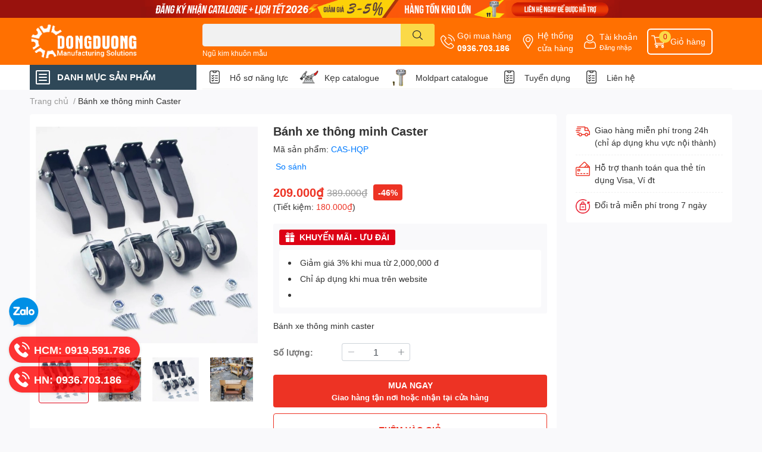

--- FILE ---
content_type: text/html; charset=utf-8
request_url: https://dongduong-co.vn/banh-xe-thong-minh-caster
body_size: 62705
content:
<!DOCTYPE html> 
<html lang="vi">
	<head>
		<meta charset="UTF-8" />
		<meta name="theme-color" content="" />
		<link rel="canonical" href="https://dongduong-co.vn/banh-xe-thong-minh-caster"/>
		<meta name='revisit-after' content='2 days' />
		<meta name="robots" content="noodp,index,follow" />
		<meta name="viewport" content="width=device-width, initial-scale=1.0, maximum-scale=1.0"/>

		<meta name="description" content="Bánh xe thông minh caster là phụ tung thông mình sử dụng gắn chân bàn, để di chuyển sản phẩm dễ dàng. Để liên hệ tư vấn về các loại linh kiện khuôn mẫu như chốt dẫn hướng, lò xo, chốt hồi, vít bịt, bu lông kéo, vòng định vị, bạc cuống phun, bạc dẫn hướng … giá tốt nhất cùng với dịch vụ service chất lượng tốt nhất thị t">
		<title>Bánh xe thông minh Caster		</title>
		<meta name="keywords" content="Bánh xe thông minh Caster, Bánh xe thông minh caster, Linh Kiện Khuôn Mẫu Đông Dương, dongduong-co.vn"/>		
		

	<meta property="og:type" content="product">
	<meta property="og:title" content="Bánh xe thông minh Caster">
	
		<meta property="og:image" content="https://bizweb.dktcdn.net/thumb/grande/100/387/437/products/3518771c-93a2-494b-b586-94371b908f3c.jpg?v=1675069314840">
		<meta property="og:image:secure_url" content="https://bizweb.dktcdn.net/thumb/grande/100/387/437/products/3518771c-93a2-494b-b586-94371b908f3c.jpg?v=1675069314840">
	
		<meta property="og:image" content="https://bizweb.dktcdn.net/thumb/grande/100/387/437/products/43d17a6e-b287-4035-9047-7e35963477b4.jpg?v=1675069314840">
		<meta property="og:image:secure_url" content="https://bizweb.dktcdn.net/thumb/grande/100/387/437/products/43d17a6e-b287-4035-9047-7e35963477b4.jpg?v=1675069314840">
	
		<meta property="og:image" content="https://bizweb.dktcdn.net/thumb/grande/100/387/437/products/banh-xe-1.jpg?v=1675069363777">
		<meta property="og:image:secure_url" content="https://bizweb.dktcdn.net/thumb/grande/100/387/437/products/banh-xe-1.jpg?v=1675069363777">
	
	<meta property="og:price:amount" content="209.000">
	<meta property="og:price:currency" content="VND">

<meta property="og:description" content="Bánh xe thông minh caster là phụ tung thông mình sử dụng gắn chân bàn, để di chuyển sản phẩm dễ dàng. Để liên hệ tư vấn về các loại linh kiện khuôn mẫu như chốt dẫn hướng, lò xo, chốt hồi, vít bịt, bu lông kéo, vòng định vị, bạc cuống phun, bạc dẫn hướng … giá tốt nhất cùng với dịch vụ service chất lượng tốt nhất thị t">
<meta property="og:url" content="https://dongduong-co.vn/banh-xe-thong-minh-caster">
<meta property="og:site_name" content="Linh Kiện Khuôn Mẫu Đông Dương">

		<link rel="icon" href="//bizweb.dktcdn.net/100/387/437/themes/867344/assets/favicon.png?1766728638898" type="image/x-icon" />
		<link  rel="dns-prefetch" href="https://fonts.googleapis.com">
<link  rel="dns-prefetch" href="https://fonts.gstatic.com" >
<link  rel="dns-prefetch" href="https://bizweb.dktcdn.net" >
<link rel="dns-prefetch" href="https://dongduong-co.vn">
<!--
<link rel="preload" as='style' type="text/css" href="//bizweb.dktcdn.net/100/387/437/themes/867344/assets/main.css?1766728638898" />
-->

<link rel="preload" as='style'  type="text/css" href="//bizweb.dktcdn.net/100/387/437/themes/867344/assets/index.css?1766728638898">
<link rel="preload" as='style'  type="text/css" href="//bizweb.dktcdn.net/100/387/437/themes/867344/assets/bootstrap-4-3-min.css?1766728638898">
<link rel="preload" as='style'  type="text/css" href="//bizweb.dktcdn.net/100/387/437/themes/867344/assets/responsive.css?1766728638898">
<link rel="preload" as='style'  type="text/css" href="//bizweb.dktcdn.net/100/387/437/themes/867344/assets/product-infor-style.css?1766728638898">
<link rel="preload" as='style'  type="text/css" href="//bizweb.dktcdn.net/100/387/437/themes/867344/assets/quickviews-popup-cart.css?1766728638898">


<link rel="preload" as="image" href="//bizweb.dktcdn.net/thumb/large/100/387/437/products/3518771c-93a2-494b-b586-94371b908f3c.jpg?v=1675069314840">


		<link rel="stylesheet" href="//bizweb.dktcdn.net/100/387/437/themes/867344/assets/bootstrap-4-3-min.css?1766728638898">
		<style>
			:root{
				--text-color: #333333;
				--body-background: #F9F9FB;
				--text-secondary-color: #8F8F8F;
				--primary-color: #dd0115;
				--secondary-color:#fbd947;
				--price-color: #ed3324;
				--header-background: #ff7001;
				--header-color: #ffffff;
				--subheader-background: #ffffff;
				--subheader-color: #2f4858;
				--label-background: #ed3324;
				--label-color: #ffffff;
				--footer-bg:#ffffff;
				--footer-color:#333333;
				--show-loadmore: none!important;				--order-loadmore: -1!important;				--sale-pop-color: #e40303;
				--buynow-bg: #ed3324;
				--buynow-text-color: #ffffff;
				--cta-color: #ed3324;
				--coupon-title-color: #fd545b;
				--coupon-button-color: #fd545b;
				--col-menu: 2;
				--border-color: #f1f1f1;
				--link-color: #2F80ED;
				--coupon-code-background: #fd545b;
			}
			@font-face {
				font-family: 'Lato';
				font-style: normal;
				font-weight: 300;
				font-display: swap;
				src: url(//bizweb.dktcdn.net/100/387/437/themes/867344/assets/lato-light.woff2?1766728638898) format('woff2');
			}
			@font-face {
				font-family: 'Lato';
				font-style: normal;
				font-weight: 400;
				font-display: swap;
				src: url(//bizweb.dktcdn.net/100/387/437/themes/867344/assets/lato-regular.woff2?1766728638898) format('woff2');
			}
			@font-face {
				font-family: 'Lato';
				font-style: normal;
				font-weight: 700;
				font-display: swap;
				src: url(//bizweb.dktcdn.net/100/387/437/themes/867344/assets/lato-bold.woff2?1766728638898) format('woff2');
			}
		</style>
		<link href="//bizweb.dktcdn.net/100/387/437/themes/867344/assets/main.css?1766728638898" rel="stylesheet"/>

		<link href="//bizweb.dktcdn.net/100/387/437/themes/867344/assets/product-infor-style.css?1766728638898" rel="stylesheet" type="text/css" media="all" />
		<style>
	.swatch-element {
		position: relative;
		margin: 8px 10px 0px 0px;
	}
	.swatch-element.color {
		margin: 8px 15px 0px 0px;
	}
	.swatch-element.color .trang {
		background-color: #fcfcfc;
	}
	.swatch-element.color .xanh-ngoc {
		background-color: #0572ff;
	}
	.swatch-element.color .hong {
		background-color: #f662d6;
	}
	.swatch-element.color .den {
		background-color: #000;
	}
	.swatch-element.color .do {
		background-color: #f20808;
	}
	.swatch-element.color .vang {
		background-color: #fcef05;
	}
	.swatch-element.color .xam {
		background-color: #615a5a;
	}
	.swatch-element.color .xanh-nuoc-bien {
		background-color: #3a40fa;
	}
	.swatch-element.color .xanh-luc {
		background-color: #00b7ff;
	}
	.swatch-element.color .tim {
		background-color: #c500ff;
	}

								.swatch-element.color .trang {
		background-color:#ffffff;
	}
	.swatch-element.color .trang.image-type {
		background: url(//bizweb.dktcdn.net/100/387/437/themes/867344/assets/color_1.png?1766728638898) no-repeat center center;
		background-size: cover;
	}
									.swatch-element.color .xanh-duong {
		background-color:#009cce;
	}
	.swatch-element.color .xanh-duong.image-type {
		background: url(//bizweb.dktcdn.net/100/387/437/themes/867344/assets/color_2.png?1766728638898) no-repeat center center;
		background-size: cover;
	}
									.swatch-element.color .xam {
		background-color:#7e7e7e;
	}
	.swatch-element.color .xam.image-type {
		background: url(//bizweb.dktcdn.net/100/387/437/themes/867344/assets/color_3.png?1766728638898) no-repeat center center;
		background-size: cover;
	}
									.swatch-element.color .do {
		background-color:#e80000;
	}
	.swatch-element.color .do.image-type {
		background: url(//bizweb.dktcdn.net/100/387/437/themes/867344/assets/color_4.png?1766728638898) no-repeat center center;
		background-size: cover;
	}
									.swatch-element.color .den {
		background-color:#000000;
	}
	.swatch-element.color .den.image-type {
		background: url(//bizweb.dktcdn.net/100/387/437/themes/867344/assets/color_5.png?1766728638898) no-repeat center center;
		background-size: cover;
	}
									.swatch-element.color .hong {
		background-color:#ffd1d1;
	}
	.swatch-element.color .hong.image-type {
		background: url(//bizweb.dktcdn.net/100/387/437/themes/867344/assets/color_6.png?1766728638898) no-repeat center center;
		background-size: cover;
	}
									.swatch-element.color .tim {
		background-color:#a000bb;
	}
	.swatch-element.color .tim.image-type {
		background: url(//bizweb.dktcdn.net/100/387/437/themes/867344/assets/color_7.png?1766728638898) no-repeat center center;
		background-size: cover;
	}
									.swatch-element.color .xanh-reu {
		background-color:#008070;
	}
	.swatch-element.color .xanh-reu.image-type {
		background: url(//bizweb.dktcdn.net/100/387/437/themes/867344/assets/color_8.png?1766728638898) no-repeat center center;
		background-size: cover;
	}
									.swatch-element.color .kem {
		background-color:#fff8e2;
	}
	.swatch-element.color .kem.image-type {
		background: url(//bizweb.dktcdn.net/100/387/437/themes/867344/assets/color_9.png?1766728638898) no-repeat center center;
		background-size: cover;
	}
									.swatch-element.color .bac {
		background-color:#f0f0f0;
	}
	.swatch-element.color .bac.image-type {
		background: url(//bizweb.dktcdn.net/100/387/437/themes/867344/assets/color_10.png?1766728638898) no-repeat center center;
		background-size: cover;
	}
		
	.swatch-element.color + .tooltip {
		z-index: -1;
		white-space: nowrap;
	}
	.swatch-element.color:hover + .tooltip {
		opacity: 1;
		z-index: 100;
		top: -30px;
		min-width: 30px;
		background: #000;
		color: #fff;
		padding: 4px 6px;
		font-size: 10px;
		border-radius: 4px;
	}
	.swatch-element.color:hover + .tooltip:after {
		content: '';
		position: absolute;
		left: 16px;
		bottom: -3px;
		width: 0;
		height: 0;
		border-style: solid;
		border-width: 3px 2.5px 0 2.5px;
		border-color: #000 transparent transparent transparent;
	}
	.swatch-element label {
		padding: 10px;
		font-size: 14px;
		border-radius: 6px;
		height: 30px !important;
		min-width: auto !important;
		white-space: nowrap;
		display: flex;
		align-items: center;
		justify-content: center;
		border: 1px solid #ccc;
		border-radius: 4px;
	}
	.swatch-element input {
		width: 100%;
		height: 100%;
		opacity: 0;
		position: absolute;
		z-index: 3;
		top: 0;
		left: 0;
		cursor: pointer;
	}
	.swatch .swatch-element input:checked + label {
		border-color: var(--primary-color) !important;
		color: var(--primary-color);
		position: relative;
	}
	.swatch .swatch-element input:checked + label:after {
		content: none;
		background: url("[data-uri]");
		background-repeat: no-repeat;
		background-size: contain;
		position: absolute;
		top: 0px;
		right: 0;
		width: 6px;
		height: 6px;
	}
	.swatch .swatch-element input:checked + label:before {
		content: none;
		padding: 4px;
		font-size: 10px;
		line-height: 1;
		position: absolute;
		top: -15px;
		right: -13px;
		background: var(--primary-color);
		width: 26px;
		height: 24px;
		transform: rotate(45deg);
	}
	.swatch .color label {
		width: 24px;
		min-width: unset !important;
		height: 24px !important;
		line-height: 24px !important;
		border-radius: 6px !important;
	}
	.swatch .color label:before {
		content: none;
	}
	.swatch {
		display: flex;
		align-items: center;
		flex-wrap: wrap;
		padding: 0 0 10px;
	}
	.swatch .header {
		font-weight: bold;
		padding-right: 20px;
		min-width: 115px;
		color: #333;
	}
	.swatch .color label {
		position: relative;
		z-index: 2;
		border-radius: 100% !important;
	}
	.swatch .color span {
		content: '';
		position: absolute;
		width: 30px;
		height: 30px;
		border-radius: 100%;
		background: #fff;
		top: 50%;
		left: 50%;
		z-index: 0;
		transform: translate(-50%, -50%);
	}
	.swatch .color input:checked + label {
		border-color: #eee !important;
	}
	.swatch .color input:checked ~ span {
		opacity: 1;
		border: 2px solid var(--primary-color);
	}
	.quick-view-product .swatch {
		padding: var(--block-spacing) 0;
	}
	.item_product_main .swatch-element.color {
		margin-right: 5px;
		margin-top: 5px;
	}
	.item_product_main .swatch .color label {
		width: 26px;
		height: 26px!important;
		line-height: 26px!important;
		padding: 0;
	}
</style>		<link href="//bizweb.dktcdn.net/100/387/437/themes/867344/assets/quickviews-popup-cart.css?1766728638898" rel="stylesheet" type="text/css" media="all" />
						
		
		<link href="//bizweb.dktcdn.net/100/387/437/themes/867344/assets/product-style.css?1766728638898" rel="stylesheet" type="text/css" media="all" />
		
		
		
		<link rel="preload" as="script" href="//bizweb.dktcdn.net/100/387/437/themes/867344/assets/jquery.js?1766728638898" />
		<script src="//bizweb.dktcdn.net/100/387/437/themes/867344/assets/jquery.js?1766728638898" type="text/javascript"></script>
				<link rel="preload" as="script" href="//bizweb.dktcdn.net/100/387/437/themes/867344/assets/slick-min.js?1766728638898" />
		<script src="//bizweb.dktcdn.net/100/387/437/themes/867344/assets/slick-min.js?1766728638898" type="text/javascript"></script>
				<link href="//bizweb.dktcdn.net/100/387/437/themes/867344/assets/responsive.css?1766728638898" rel="stylesheet" type="text/css" media="all" />
		<link href="//bizweb.dktcdn.net/100/387/437/themes/867344/assets/style_update.scss.css?1766728638898" rel="stylesheet" type="text/css" media="all" />
		<script>
	var Bizweb = Bizweb || {};
	Bizweb.store = 'dongduong-co.mysapo.net';
	Bizweb.id = 387437;
	Bizweb.theme = {"id":867344,"name":"EGA Techstore","role":"main"};
	Bizweb.template = 'product';
	if(!Bizweb.fbEventId)  Bizweb.fbEventId = 'xxxxxxxx-xxxx-4xxx-yxxx-xxxxxxxxxxxx'.replace(/[xy]/g, function (c) {
	var r = Math.random() * 16 | 0, v = c == 'x' ? r : (r & 0x3 | 0x8);
				return v.toString(16);
			});		
</script>
<script>
	(function () {
		function asyncLoad() {
			var urls = ["https://google-shopping.sapoapps.vn/conversion-tracker/global-tag/3650.js?store=dongduong-co.mysapo.net","https://google-shopping.sapoapps.vn/conversion-tracker/event-tag/3650.js?store=dongduong-co.mysapo.net","//newproductreviews.sapoapps.vn/assets/js/productreviews.min.js?store=dongduong-co.mysapo.net","https://google-shopping-v2.sapoapps.vn/api/conversion-tracker/global-tag/41?store=dongduong-co.mysapo.net","https://google-shopping-v2.sapoapps.vn/api/conversion-tracker/event-tag/41?store=dongduong-co.mysapo.net","https://google-shopping-v2.sapoapps.vn/api/conversion-tracker/event-tag-conversion/41?store=dongduong-co.mysapo.net","https://sp.zalo.me/embed/bizweb/script?oaId=2592624131703692706&welcomeMessage=Rất vui khi được hỗ trợ bạn!&autoPopup=0&store=dongduong-co.mysapo.net"];
			for (var i = 0; i < urls.length; i++) {
				var s = document.createElement('script');
				s.type = 'text/javascript';
				s.async = true;
				s.src = urls[i];
				var x = document.getElementsByTagName('script')[0];
				x.parentNode.insertBefore(s, x);
			}
		};
		window.attachEvent ? window.attachEvent('onload', asyncLoad) : window.addEventListener('load', asyncLoad, false);
	})();
</script>


<script>
	window.BizwebAnalytics = window.BizwebAnalytics || {};
	window.BizwebAnalytics.meta = window.BizwebAnalytics.meta || {};
	window.BizwebAnalytics.meta.currency = 'VND';
	window.BizwebAnalytics.tracking_url = '/s';

	var meta = {};
	
	meta.product = {"id": 18383293, "vendor": "", "name": "Bánh xe thông minh Caster",
	"type": "bánh xe", "price": 209000 };
	
	
	for (var attr in meta) {
	window.BizwebAnalytics.meta[attr] = meta[attr];
	}
</script>

	
		<script src="/dist/js/stats.min.js?v=96f2ff2"></script>
	



<script type="text/javascript">google-site-verification=K963mV-Qf6y1eNVs5EHvcboMPNvihQ8DFcwL6Xhl4aY</script>
<script>

	window.enabled_enhanced_ecommerce = false;

</script>

<script>

	try {
		
				gtag('event', 'view_item', {
					event_category: 'engagement',
					event_label: "Bánh xe thông minh Caster"
				});
		
	} catch(e) { console.error('UA script error', e);}
	

</script>






<script>
	var eventsListenerScript = document.createElement('script');
	eventsListenerScript.async = true;
	
	eventsListenerScript.src = "/dist/js/store_events_listener.min.js?v=1b795e9";
	
	document.getElementsByTagName('head')[0].appendChild(eventsListenerScript);
</script>






		

		
<script type="application/ld+json">
        {
        "@context": "http://schema.org",
        "@type": "BreadcrumbList",
        "itemListElement": 
        [
            {
                "@type": "ListItem",
                "position": 1,
                "item": 
                {
                  "@id": "https://dongduong-co.vn",
                  "name": "Trang chủ"
                }
            },
      
            {
                "@type": "ListItem",
                "position": 2,
                "item": 
                {
                  "@id": "https://dongduong-co.vn/banh-xe-thong-minh-caster",
                  "name": "Bánh xe thông minh Caster"
                }
            }
      
        
      
      
      
      
    
        ]
        }
</script>
		<!--
Theme Information
--------------------------------------
Theme ID: EGA TechStore
Version: v1.3.0_20220624
Company: EGANY
changelog: //bizweb.dktcdn.net/100/387/437/themes/867344/assets/ega-changelog.js?1766728638898
---------------------------------------
-->

		<script>var ProductReviewsAppUtil=ProductReviewsAppUtil || {};ProductReviewsAppUtil.store={name: 'Linh Kiện Khuôn Mẫu Đông Dương'};</script>
			</head>
	<body id="template-product">
		<div class="opacity_menu"></div>
		
	<a class="top_baner" href="https://dongduong-co.vn/san-pham-noi-bat" title="Ngũ kim khuôn mẫu đông dương">
		<img class='img-fluid ' src="//bizweb.dktcdn.net/100/387/437/themes/867344/assets/top_banner.jpg?1766728638898" >
	</a>



<header class="header header_menu">
	<div class="mid-header wid_100 d-flex align-items-center">
		<div class="container ">
			<div class="row align-items-center">
				<div class="col-2 col-sm-3 header-right d-lg-none d-block">
					<div class="toggle-nav btn menu-bar mr-4 ml-0 p-0  d-lg-none d-flex text-white">
						<span class="bar"></span>
						<span class="bar"></span>
						<span class="bar"></span>
					</div>
				</div>
				<div class="col-6 col-lg-2 col-xl-3 header-left">
					
					<a href="/" class="logo-wrapper " title='Linh Kiện Khuôn Mẫu Đông Dương'>
						<img loading="lazy" class="img-fluid"
							 src="//bizweb.dktcdn.net/100/387/437/themes/867344/assets/logo.png?1766728638898" 
							 alt="logo Linh Kiện Khuôn Mẫu Đông Dương"
							 width="182"
							 height="56"
							 >
					</a>
					

				</div>
				<div class="col-lg-4 col-12 header-center pl-lg-0" id="search-header">
					<form action="/search" method="get" class="input-group search-bar custom-input-group " role="search">
	<input type="text" name="query" value="" autocomplete="off" 
		   class="input-group-field auto-search form-control " required="" 
		   data-placeholder="Bạn cần tìm gì..;
Nhập tên sản phẩm..">
	<input type="hidden" name="type" value="product">
	<span class="input-group-btn btn-action">
		<button type="submit"  aria-label="search" class="btn text-white icon-fallback-text h-100">
			<svg class="icon">
	<use xlink:href="#icon-search" />
</svg>		</button>
	</span>

</form>
	
<div class="search-overlay">
	
</div>

					
										
										<div class="search-dropdow">
						<ul class="search__list pl-0 d-flex list-unstyled mb-0 flex-wrap">
							<li class="mr-2" >
								<a id="filter-search-ngu-kim-khuon-mau" href="/search?q=tags:(Ng%C5%A9+kim+khu%C3%B4n+m%E1%BA%ABu)&type=product">Ngũ kim khuôn mẫu</a>
							</li>	
						</ul>
					</div>
														</div>
				<div class="col-4 col-sm-3 col-lg-6 col-xl-5 pl-0">
					<ul class="header-right mb-0 list-unstyled d-flex align-items-center">
	<li class='media d-lg-flex d-none hotline'>
		<img loading="lazy"
			 src="//bizweb.dktcdn.net/100/387/437/themes/867344/assets/phone-icon.png?1766728638898" 
			 width="24" height="24" class="mr-1 align-self-center" 
			 alt="phone-icon"/>

		<div class="media-body d-md-flex flex-column d-none ">
			<span>Gọi mua hàng</span>
			<a class="font-weight-bold d-block" href="tel:0936.703.186" title="0936.703.186">
				0936.703.186
			</a>
		</div>
	</li>
	<li class='ml-md-3 media d-lg-flex d-none hotline'>
		<img loading="lazy"
			 src="//bizweb.dktcdn.net/100/387/437/themes/867344/assets/address-icon.png?1766728638898" 
			 width="24" height="24" class="mr-1 align-self-center" 
			 alt="address-icon"/>

		<div class="media-body d-md-flex flex-column d-none ">
			<a href="/he-thong-cua-hang-linh-kien-khuon-mau-dong-duong" 
			   title="Hệ thống cửa hàng">
				Hệ thống <br/> cửa hàng
			</a>
		</div>
	</li>
	<li class='ml-4 mr-4 mr-md-0 ml-md-3 media d-lg-flex d-none'>
		<img loading="lazy" src="//bizweb.dktcdn.net/100/387/437/themes/867344/assets/account-icon.png?1766728638898"  
			 width="24" height="24" alt="account_icon"
			 class="mr-1 align-self-center" />
		<div class="media-body d-md-flex flex-column d-none ">
						<a rel="nofollow" href="/account/login"  class="d-block" title="Tài khoản" >
				Tài khoản
			</a>
			<small>
				<a href="/account/login" title="Đăng nhập" class="font-weight: light">
					Đăng nhập
				</a>
			</small>
			
		</div>
	</li>
		<li class='d-lg-none'>
		<a href="/so-sanh-san-pham" class='position-relative d-block'
		   title="So sánh sản phẩm">
			<img loading="lazy"
				 src="//bizweb.dktcdn.net/100/387/437/themes/867344/assets/compare-icon.png?1766728638898" 
				 width="24" height="24" class="align-self-center" 
				 alt="compare-icon"/>
			<span class='compare-product__header-count position-absolute d-block'>0</span>
		</a>
	</li>
	
	<li class="cartgroup ml-3">
		<div class="mini-cart text-xs-center">
			<a class="img_hover_cart" href="/cart" title="Giỏ hàng" >  
				<img loading="lazy" 
					 src="//bizweb.dktcdn.net/100/387/437/themes/867344/assets/cart-icon.png?1766728638898" 
					 width="24" height="24"
					 alt="cart_icon"
					 />
				<span class='ml-2 d-xl-block d-none'>Giỏ hàng</span>
				<span class="count_item count_item_pr">0</span>
			</a>
			<div class="top-cart-content card ">
				<ul id="cart-sidebar" class="mini-products-list count_li list-unstyled">
					<li class="list-item">
						<ul></ul>
					</li>
					<li class="action">

					</li>
				</ul>
			</div>
		</div>
	</li>
</ul>
				</div>
			</div>
		</div>
	</div>

</header>

<!-- subheader == mobile nav -->
<div class="subheader ">
	<div class="container ">
		<div class="toogle-nav-wrapper" >
			<div class="icon-bar btn menu-bar mr-2 p-0 d-inline-flex">
				<span class="bar"></span>
				<span class="bar"></span>
				<span class="bar"></span>
			</div>
			<strong>DANH MỤC SẢN PHẨM</strong>

			<div class="navigation-wrapper ">
				
				<nav class="h-100">
	<ul  class="navigation list-group list-group-flush scroll">
														<li class="menu-item list-group-item">
			<a href="/linh-kien-khuon-nhua" class="menu-item__link" title="Linh Kiện Khuôn Nhựa">
								<img loading="lazy"
					 width='24'
					 height='24'
					 src="[data-uri]"
					 alt="Linh Kiện Khuôn Nhựa" />
								<span>Linh Kiện Khuôn Nhựa</span>
								<i class='float-right' data-toggle-submenu>
					

<svg class="icon" >
	<use xlink:href="#icon-arrow" />
</svg>
				</i>
			</a>			
				
						<div class="submenu scroll">
								<ul class="submenu__list">
					

					
					<li class="submenu__col">
						<span class="submenu__item submenu__item--main">
							<a class="link" href="/lo-xo-khuon-mau" title="Lò xo khuôn mẫu">Lò xo khuôn mẫu</a>
						</span>
						
						<span class="submenu__item submenu__item">
							<a class="link" href="/lo-xo-tf" title="Lò xo TF">Lò xo TF</a>
						</span>
						
						<span class="submenu__item submenu__item">
							<a class="link" href="/lo-xo-tl" title="Lò xo TL">Lò xo TL</a>
						</span>
						
						<span class="submenu__item submenu__item">
							<a class="link" href="/lo-xo-tm" title="Lò xo TM">Lò xo TM</a>
						</span>
						
						<span class="submenu__item submenu__item">
							<a class="link" href="/lo-xo-th" title="Lò xo TH">Lò xo TH</a>
						</span>
						
						<span class="submenu__item submenu__item">
							<a class="link" href="/lo-xo-tb" title="Lò xo TB">Lò xo TB</a>
						</span>
						
					</li>
					
					

					
					<li class="submenu__col">
						<span class="submenu__item submenu__item--main">
							<a class="link" href="/lo-xo-khuon-dai-loan" title="Lò xo khuôn Đài Loan">Lò xo khuôn Đài Loan</a>
						</span>
						
						<span class="submenu__item submenu__item">
							<a class="link" href="/lo-xo-khuon-af" title="Lò xo khuôn AF">Lò xo khuôn AF</a>
						</span>
						
						<span class="submenu__item submenu__item">
							<a class="link" href="/lo-xo-khuon-al" title="Lò xo khuôn AL">Lò xo khuôn AL</a>
						</span>
						
						<span class="submenu__item submenu__item">
							<a class="link" href="/lo-xo-khuon-am" title="Lò xo khuôn AM">Lò xo khuôn AM</a>
						</span>
						
						<span class="submenu__item submenu__item">
							<a class="link" href="/lo-xo-khuon-ah" title="Lò xo khuôn AH">Lò xo khuôn AH</a>
						</span>
						
						<span class="submenu__item submenu__item">
							<a class="link" href="/lo-xo-khuon-ab" title="Lò xo khuôn AB">Lò xo khuôn AB</a>
						</span>
						
					</li>
					
					

					
					<li class="submenu__col">
						<span class="submenu__item submenu__item--main">
							<a class="link" href="/bac-dan-huong-vai" title="Bạc dẫn hướng vai">Bạc dẫn hướng vai</a>
						</span>
						
						<span class="submenu__item submenu__item">
							<a class="link" href="/bac-ga" title="Bạc GA">Bạc GA</a>
						</span>
						
						<span class="submenu__item submenu__item">
							<a class="link" href="/bac-gbam" title="Bạc GBAM">Bạc GBAM</a>
						</span>
						
					</li>
					
					

					
					<li class="submenu__col">
						<span class="submenu__item submenu__item--main">
							<a class="link" href="/bac-dan-huong-tron" title="Bạc dẫn hướng trơn">Bạc dẫn hướng trơn</a>
						</span>
						
						<span class="submenu__item submenu__item">
							<a class="link" href="/bac-gb" title="Bạc GB">Bạc GB</a>
						</span>
						
						<span class="submenu__item submenu__item">
							<a class="link" href="/bac-gbbm" title="Bạc GBBM">Bạc GBBM</a>
						</span>
						
					</li>
					
					

					
					<li class="submenu__col">
						<span class="submenu__item submenu__item--main">
							<a class="link" href="/truc-dan-huong" title="Trục dẫn hướng">Trục dẫn hướng</a>
						</span>
						
						<span class="submenu__item submenu__item">
							<a class="link" href="/truc-gp" title="Trục GP">Trục GP</a>
						</span>
						
						<span class="submenu__item submenu__item">
							<a class="link" href="/truc-gpjl" title="Trục GPJL">Trục GPJL</a>
						</span>
						
						<span class="submenu__item submenu__item">
							<a class="link" href="/chot-sgoh" title="Chốt SGOH">Chốt SGOH</a>
						</span>
						
						<span class="submenu__item submenu__item">
							<a class="link" href="/truc-dan-huong-sp-1" title="Trục dẫn hướng SP">Trục dẫn hướng SP</a>
						</span>
						
					</li>
					
					

					
					<li class="submenu__col">
						<span class="submenu__item submenu__item--main">
							<a class="link" href="/pin-day-cac-loai" title="Pin đẩy các loại">Pin đẩy các loại</a>
						</span>
						
						<span class="submenu__item submenu__item">
							<a class="link" href="/pin-epj" title="Pin EPJ">Pin EPJ</a>
						</span>
						
						<span class="submenu__item submenu__item">
							<a class="link" href="/pin-45c" title="Pin 45C">Pin 45C</a>
						</span>
						
						<span class="submenu__item submenu__item">
							<a class="link" href="/pin-epn" title="Pin EPN">Pin EPN</a>
						</span>
						
						<span class="submenu__item submenu__item">
							<a class="link" href="/chot-day-bac-eps-1" title="Chốt đẩy bậc EPS">Chốt đẩy bậc EPS</a>
						</span>
						
						<span class="submenu__item submenu__item">
							<a class="link" href="/chot-day-khuon-skd61" title="Chốt đẩy khuôn SKD61">Chốt đẩy khuôn SKD61</a>
						</span>
						
						<span class="submenu__item submenu__item">
							<a class="link" href="/chot-day-ong-eph" title="Chốt đẩy ống EPH">Chốt đẩy ống EPH</a>
						</span>
						
						<span class="submenu__item submenu__item">
							<a class="link" href="/ty-day-det-epr" title="Ty đẩy dẹt EPR">Ty đẩy dẹt EPR</a>
						</span>
						
					</li>
					
					

					
					<li class="submenu__col">
						<span class="submenu__item submenu__item--main">
							<a class="link" href="/vong-dinh-vi" title="Vòng định vị">Vòng định vị</a>
						</span>
						
						<span class="submenu__item submenu__item">
							<a class="link" href="/vong-dinh-vi-lra-1" title="Vòng định vị LRA">Vòng định vị LRA</a>
						</span>
						
						<span class="submenu__item submenu__item">
							<a class="link" href="/vong-dinh-vi-lrb-1" title="Vòng định vị LRB">Vòng định vị LRB</a>
						</span>
						
					</li>
					
					

					
					<li class="submenu__col">
						<span class="submenu__item submenu__item--main">
							<a class="link" href="/bac-cuong-phun" title="Bạc cuống phun">Bạc cuống phun</a>
						</span>
						
						<span class="submenu__item submenu__item">
							<a class="link" href="/bac-cuong-phun-loai-b-1" title="Bạc cuống phun loại B">Bạc cuống phun loại B</a>
						</span>
						
						<span class="submenu__item submenu__item">
							<a class="link" href="/bac-cuong-phun-c-1" title="Bạc cuống phun C">Bạc cuống phun C</a>
						</span>
						
					</li>
					
					

					
					<li class="submenu__col">
						<span class="submenu__item submenu__item--main">
							<a class="link" href="/linh-kien-duong-nuoc" title="Linh kiện đường nước">Linh kiện đường nước</a>
						</span>
						
						<span class="submenu__item submenu__item">
							<a class="link" href="/gioang-cao-su" title="Gioăng cao su">Gioăng cao su</a>
						</span>
						
						<span class="submenu__item submenu__item">
							<a class="link" href="/ong-nuoc" title="Ống nước">Ống nước</a>
						</span>
						
						<span class="submenu__item submenu__item">
							<a class="link" href="/bo-chia-nuoc" title="Bộ chia nước">Bộ chia nước</a>
						</span>
						
					</li>
					
					

					
					<li class="submenu__col">
						<span class="submenu__item submenu__item--main">
							<a class="link" href="/chot-dinh-vi" title="Chốt định vị">Chốt định vị</a>
						</span>
						
						<span class="submenu__item submenu__item">
							<a class="link" href="/chot-mstp" title="Chốt MSTP">Chốt MSTP</a>
						</span>
						
						<span class="submenu__item submenu__item">
							<a class="link" href="/chot-msth" title="Chốt MSTH">Chốt MSTH</a>
						</span>
						
						<span class="submenu__item submenu__item">
							<a class="link" href="/chot-msfwm" title="Chốt MSFWM">Chốt MSFWM</a>
						</span>
						
					</li>
					
					

					
					<li class="submenu__col">
						<span class="submenu__item submenu__item--main">
							<a class="link" href="/dinh-vi-khuon" title="Định vị côn">Định vị côn</a>
						</span>
						
						<span class="submenu__item submenu__item">
							<a class="link" href="/chot-thang-bw" title="Chốt thẳng BW">Chốt thẳng BW</a>
						</span>
						
						<span class="submenu__item submenu__item">
							<a class="link" href="/chot-con-tw" title="Chốt côn TW">Chốt côn TW</a>
						</span>
						
						<span class="submenu__item submenu__item">
							<a class="link" href="/chot-cao-su-gr" title="Chốt cao su GR">Chốt cao su GR</a>
						</span>
						
						<span class="submenu__item submenu__item">
							<a class="link" href="/chot-con-twa" title="Chốt côn TWA">Chốt côn TWA</a>
						</span>
						
					</li>
					
					

					
					<li class="submenu__col">
						<span class="submenu__item submenu__item--main">
							<a class="link" href="/bu-long-cac-loai-1" title="Bu lông các loại">Bu lông các loại</a>
						</span>
						
						<span class="submenu__item submenu__item">
							<a class="link" href="/bu-long-cac-loai" title="Bu lông treo">Bu lông treo</a>
						</span>
						
						<span class="submenu__item submenu__item">
							<a class="link" href="/oc-bit-thang-1" title="Ốc bịt thẳng">Ốc bịt thẳng</a>
						</span>
						
						<span class="submenu__item submenu__item">
							<a class="link" href="/oc-bit-con-1" title="Ốc bịt côn">Ốc bịt côn</a>
						</span>
						
						<span class="submenu__item submenu__item">
							<a class="link" href="/moc-cau" title="Móc cẩu">Móc cẩu</a>
						</span>
						
						<span class="submenu__item submenu__item">
							<a class="link" href="/bu-long-keo" title="Bu lông kéo">Bu lông kéo</a>
						</span>
						
						<span class="submenu__item submenu__item">
							<a class="link" href="/bu-long-2-dau-ren" title="Bu lông 2 đầu ren">Bu lông 2 đầu ren</a>
						</span>
						
						<span class="submenu__item submenu__item">
							<a class="link" href="/ecu-1" title="Ecu">Ecu</a>
						</span>
						
						<span class="submenu__item submenu__item">
							<a class="link" href="/vong-dem-1" title="Vòng đệm">Vòng đệm</a>
						</span>
						
						<span class="submenu__item submenu__item">
							<a class="link" href="/bu-long-chim" title="Bu lông chìm">Bu lông chìm</a>
						</span>
						
					</li>
					
					

					
					<li class="submenu__item submenu__item--main">
						<a class="link" href="/chot-hoi" title="Chốt hồi">Chốt hồi</a>
					</li>
					
					

					
					<li class="submenu__item submenu__item--main">
						<a class="link" href="/bac-vai-giua" title="Bạc vai giữa">Bạc vai giữa</a>
					</li>
					
					

					
					<li class="submenu__col">
						<span class="submenu__item submenu__item--main">
							<a class="link" href="/khoa-khuon" title="Khóa khuôn">Khóa khuôn</a>
						</span>
						
						<span class="submenu__item submenu__item">
							<a class="link" href="/khoa-khuon-mplk" title="Khóa khuôn MPLK">Khóa khuôn MPLK</a>
						</span>
						
						<span class="submenu__item submenu__item">
							<a class="link" href="/khoa-khuon-plv" title="Khóa khuôn PLV">Khóa khuôn PLV</a>
						</span>
						
						<span class="submenu__item submenu__item">
							<a class="link" href="/khoa-khuon-dtp" title="Khóa DDP">Khóa DDP</a>
						</span>
						
					</li>
					
					

					
					<li class="submenu__item submenu__item--main">
						<a class="link" href="/chot-dau-markdate" title="Chốt dấu markdate">Chốt dấu markdate</a>
					</li>
					
					

					
					<li class="submenu__item submenu__item--main">
						<a class="link" href="/nam-khi-hoi-1" title="Nấm khí hơi">Nấm khí hơi</a>
					</li>
					
					

					
					<li class="submenu__col">
						<span class="submenu__item submenu__item--main">
							<a class="link" href="/phu-kien-con-truot" title="Phụ kiện con trượt">Phụ kiện con trượt</a>
						</span>
						
						<span class="submenu__item submenu__item">
							<a class="link" href="/tam-truot-sew" title="Tấm trượt sew">Tấm trượt sew</a>
						</span>
						
					</li>
					
					
				</ul>
			</div>
					</li>
												<li class="menu-item list-group-item">
			<a href="/linh-kien-khuon-dap" class="menu-item__link" title="Linh kiện khuôn dập">
								<img loading="lazy"
					 width='24'
					 height='24'
					 src="[data-uri]"
					 alt="Linh kiện khuôn dập" />
								<span>Linh kiện khuôn dập</span>
								<i class='float-right' data-toggle-submenu>
					

<svg class="icon" >
	<use xlink:href="#icon-arrow" />
</svg>
				</i>
			</a>			
				
						<div class="submenu scroll">
								<ul class="submenu__list">
					

					
					<li class="submenu__col">
						<span class="submenu__item submenu__item--main">
							<a class="link" href="/bo-dan-huong" title="Bộ dẫn hướng">Bộ dẫn hướng</a>
						</span>
						
						<span class="submenu__item submenu__item">
							<a class="link" href="/bo-dan-huong-co-bi-myjp" title="Bộ dẫn hướng có bi MYJP">Bộ dẫn hướng có bi MYJP</a>
						</span>
						
						<span class="submenu__item submenu__item">
							<a class="link" href="/bo-dan-huong-co-bi-myap" title="Bộ dẫn hướng có bi MYAP">Bộ dẫn hướng có bi MYAP</a>
						</span>
						
						<span class="submenu__item submenu__item">
							<a class="link" href="/bo-dan-huong-co-bi-mykp" title="Bộ dẫn hướng có bi MYKP">Bộ dẫn hướng có bi MYKP</a>
						</span>
						
						<span class="submenu__item submenu__item">
							<a class="link" href="/bo-dan-huong-tron-myp" title="Bộ dẫn hướng trơn MYP">Bộ dẫn hướng trơn MYP</a>
						</span>
						
						<span class="submenu__item submenu__item">
							<a class="link" href="/bo-dan-huong-tron-myzp" title="Bộ dẫn hướng trơn MYZP">Bộ dẫn hướng trơn MYZP</a>
						</span>
						
						<span class="submenu__item submenu__item">
							<a class="link" href="/bo-dan-huong-srp" title="Bộ Dẫn Hướng SRP">Bộ Dẫn Hướng SRP</a>
						</span>
						
					</li>
					
					

					
					<li class="submenu__col">
						<span class="submenu__item submenu__item--main">
							<a class="link" href="/bo-dan-huong-co-bi" title="Bộ dẫn hướng có bi">Bộ dẫn hướng có bi</a>
						</span>
						
						<span class="submenu__item submenu__item">
							<a class="link" href="/rm" title="RM">RM</a>
						</span>
						
						<span class="submenu__item submenu__item">
							<a class="link" href="/rk" title="RK">RK</a>
						</span>
						
						<span class="submenu__item submenu__item">
							<a class="link" href="/rb" title="RB">RB</a>
						</span>
						
						<span class="submenu__item submenu__item">
							<a class="link" href="/rbsh" title="RBSH">RBSH</a>
						</span>
						
						<span class="submenu__item submenu__item">
							<a class="link" href="/rksh" title="RKSH">RKSH</a>
						</span>
						
						<span class="submenu__item submenu__item">
							<a class="link" href="/rmsh" title="RMSH">RMSH</a>
						</span>
						
						<span class="submenu__item submenu__item">
							<a class="link" href="/a-trp" title="A-TRP">A-TRP</a>
						</span>
						
					</li>
					
					

					
					<li class="submenu__col">
						<span class="submenu__item submenu__item--main">
							<a class="link" href="/chay-dot" title="Chày đột">Chày đột</a>
						</span>
						
						<span class="submenu__item submenu__item">
							<a class="link" href="/chay-dot-thang" title="Chày đột thẳng HS">Chày đột thẳng HS</a>
						</span>
						
						<span class="submenu__item submenu__item">
							<a class="link" href="/chay-dot-thang-spc" title="Chày đột thẳng SPC">Chày đột thẳng SPC</a>
						</span>
						
						<span class="submenu__item submenu__item">
							<a class="link" href="/chay-dot-bac-spa" title="Chày đột bậc SPA">Chày đột bậc SPA</a>
						</span>
						
						<span class="submenu__item submenu__item">
							<a class="link" href="/chay-dot-bac-spb" title="Chày đột bậc SPB">Chày đột bậc SPB</a>
						</span>
						
					</li>
					
					

					
					<li class="submenu__col">
						<span class="submenu__item submenu__item--main">
							<a class="link" href="/chot-dan-huong" title="Chốt dẫn hướng">Chốt dẫn hướng</a>
						</span>
						
						<span class="submenu__item submenu__item">
							<a class="link" href="/chot-sgoh" title="Chốt SGOH">Chốt SGOH</a>
						</span>
						
						<span class="submenu__item submenu__item">
							<a class="link" href="/chot-sgph" title="Chốt SGPH">Chốt SGPH</a>
						</span>
						
					</li>
					
					

					
					<li class="submenu__col">
						<span class="submenu__item submenu__item--main">
							<a class="link" href="/bac-vai" title="Bạc Vai">Bạc Vai</a>
						</span>
						
						<span class="submenu__item submenu__item">
							<a class="link" href="/bac-sgbh" title="Bạc SGBH">Bạc SGBH</a>
						</span>
						
					</li>
					
					

					
					<li class="submenu__col">
						<span class="submenu__item submenu__item--main">
							<a class="link" href="/bac-tron-sgbl" title="Bạc trơn">Bạc trơn</a>
						</span>
						
						<span class="submenu__item submenu__item">
							<a class="link" href="/bac-sgbl" title="Bạc SGBL">Bạc SGBL</a>
						</span>
						
					</li>
					
					

					
					<li class="submenu__col">
						<span class="submenu__item submenu__item--main">
							<a class="link" href="/bac-can" title="Bạc căn">Bạc căn</a>
						</span>
						
						<span class="submenu__item submenu__item">
							<a class="link" href="/bac-can-d6-8-10" title="Bạc căn d6-8-10">Bạc căn d6-8-10</a>
						</span>
						
					</li>
					
					

					
					<li class="submenu__item submenu__item--main">
						<a class="link" href="/bac-tron-sgbz-1" title="Bạc trơn SGBZ">Bạc trơn SGBZ</a>
					</li>
					
					

					
					<li class="submenu__col">
						<span class="submenu__item submenu__item--main">
							<a class="link" href="/bac-bi" title="Bạc Bi">Bạc Bi</a>
						</span>
						
						<span class="submenu__item submenu__item">
							<a class="link" href="/bac-bi-nhom-mbsh" title="Bạc Bi Nhôm MBSH">Bạc Bi Nhôm MBSH</a>
						</span>
						
						<span class="submenu__item submenu__item">
							<a class="link" href="/bac-bi-dong-mbc" title="Bạc Bi Đồng MBC">Bạc Bi Đồng MBC</a>
						</span>
						
						<span class="submenu__item submenu__item">
							<a class="link" href="/bac-bi-nhom-mbs" title="Bạc Bi Nhôm MBS">Bạc Bi Nhôm MBS</a>
						</span>
						
						<span class="submenu__item submenu__item">
							<a class="link" href="/bac-bi-nhua-mbjh" title="Bạc bi nhựa MBJH">Bạc bi nhựa MBJH</a>
						</span>
						
					</li>
					
					
				</ul>
			</div>
					</li>
												<li class="menu-item list-group-item">
			<a href="/cam-kep-nhanh" class="menu-item__link" title="Cam kẹp nhanh">
								<img loading="lazy"
					 width='24'
					 height='24'
					 src="[data-uri]"
					 alt="Cam kẹp nhanh" />
								<span>Cam kẹp nhanh</span>
								<i class='float-right' data-toggle-submenu>
					

<svg class="icon" >
	<use xlink:href="#icon-arrow" />
</svg>
				</i>
			</a>			
				
						<div class="submenu scroll">
								<ul class="submenu__list">
					

					
					<li class="submenu__col">
						<span class="submenu__item submenu__item--main">
							<a class="link" href="/cam-kep-ngang" title="Cam kẹp ngang">Cam kẹp ngang</a>
						</span>
						
						<span class="submenu__item submenu__item">
							<a class="link" href="/luc-0-100-kg" title="Lực 0~100 kg">Lực 0~100 kg</a>
						</span>
						
						<span class="submenu__item submenu__item">
							<a class="link" href="/luc-101-200-kg" title="Lực 101~200 kg">Lực 101~200 kg</a>
						</span>
						
						<span class="submenu__item submenu__item">
							<a class="link" href="/luc-201-300-kg" title="Lực 201~300 kg">Lực 201~300 kg</a>
						</span>
						
						<span class="submenu__item submenu__item">
							<a class="link" href="/luc-301-400-kg" title="Lực 301~400 kg">Lực 301~400 kg</a>
						</span>
						
						<span class="submenu__item submenu__item">
							<a class="link" href="/luc-401-600-kg" title="Lực 401~600 kg">Lực 401~600 kg</a>
						</span>
						
						<span class="submenu__item submenu__item">
							<a class="link" href="/luc-601-700-kg" title="Lực 601~700 kg">Lực 601~700 kg</a>
						</span>
						
					</li>
					
					

					
					<li class="submenu__col">
						<span class="submenu__item submenu__item--main">
							<a class="link" href="/cam-kep-dung" title="Cam kẹp đứng">Cam kẹp đứng</a>
						</span>
						
						<span class="submenu__item submenu__item">
							<a class="link" href="/0-100kg" title="Lực 0~100kg">Lực 0~100kg</a>
						</span>
						
						<span class="submenu__item submenu__item">
							<a class="link" href="/luc-101-200kg" title="Lực 101~200kg">Lực 101~200kg</a>
						</span>
						
						<span class="submenu__item submenu__item">
							<a class="link" href="/luc-201-300kg" title="Lực 201~300kg">Lực 201~300kg</a>
						</span>
						
						<span class="submenu__item submenu__item">
							<a class="link" href="/luc-301-400kg" title="Lực 301~400kg">Lực 301~400kg</a>
						</span>
						
						<span class="submenu__item submenu__item">
							<a class="link" href="/luc-401-600kg" title="Lực 401~600kg">Lực 401~600kg</a>
						</span>
						
					</li>
					
					

					
					<li class="submenu__col">
						<span class="submenu__item submenu__item--main">
							<a class="link" href="/khoa-kep-chot-1" title="Khóa kẹp chốt">Khóa kẹp chốt</a>
						</span>
						
						<span class="submenu__item submenu__item">
							<a class="link" href="/luc-khoa-0-100kg" title="Lực khóa 0~100kg">Lực khóa 0~100kg</a>
						</span>
						
						<span class="submenu__item submenu__item">
							<a class="link" href="/luc-khoa-101-200kg" title="Lực khóa 101~200kg">Lực khóa 101~200kg</a>
						</span>
						
						<span class="submenu__item submenu__item">
							<a class="link" href="/luc-khoa-201-300kg" title="Lực khóa 201~300kg">Lực khóa 201~300kg</a>
						</span>
						
						<span class="submenu__item submenu__item">
							<a class="link" href="/luc-khoa-301-400kg" title="Lực khóa 301~400kg">Lực khóa 301~400kg</a>
						</span>
						
						<span class="submenu__item submenu__item">
							<a class="link" href="/luc-khoa-401-600kg" title="Lực khóa 401~600kg">Lực khóa 401~600kg</a>
						</span>
						
						<span class="submenu__item submenu__item">
							<a class="link" href="/luc-khoa-601-1000kg" title="Lực khóa 601~1000kg">Lực khóa 601~1000kg</a>
						</span>
						
						<span class="submenu__item submenu__item">
							<a class="link" href="/luc-khoa-1001-3000kg" title="Lực khóa 1001~3000kg">Lực khóa 1001~3000kg</a>
						</span>
						
					</li>
					
					

					
					<li class="submenu__col">
						<span class="submenu__item submenu__item--main">
							<a class="link" href="/kep-day-ngang" title="Kẹp đẩy ngang">Kẹp đẩy ngang</a>
						</span>
						
						<span class="submenu__item submenu__item">
							<a class="link" href="/luc-giu-0-100kg" title="Lực giữ 0~100kg">Lực giữ 0~100kg</a>
						</span>
						
						<span class="submenu__item submenu__item">
							<a class="link" href="/luc-giu-101-200kg" title="Lực giữ 101~200kg">Lực giữ 101~200kg</a>
						</span>
						
						<span class="submenu__item submenu__item">
							<a class="link" href="/luc-giu-201-300kg" title="Lực giữ 201~300kg">Lực giữ 201~300kg</a>
						</span>
						
						<span class="submenu__item submenu__item">
							<a class="link" href="/luc-giu-301-400kg" title="Lực giữ 301~400kg">Lực giữ 301~400kg</a>
						</span>
						
						<span class="submenu__item submenu__item">
							<a class="link" href="/luc-giu-401-600kg" title="Lực giữ 401~600kg">Lực giữ 401~600kg</a>
						</span>
						
						<span class="submenu__item submenu__item">
							<a class="link" href="/luc-giu-601-1000kg" title="Lực giữ 601~1000kg">Lực giữ 601~1000kg</a>
						</span>
						
						<span class="submenu__item submenu__item">
							<a class="link" href="/luc-giu-1001-3000kg" title="Lực giữ 1001~3000kg">Lực giữ 1001~3000kg</a>
						</span>
						
					</li>
					
					

					
					<li class="submenu__item submenu__item--main">
						<a class="link" href="/xy-lanh-kep" title="Xy lanh kẹp">Xy lanh kẹp</a>
					</li>
					
					
				</ul>
			</div>
					</li>
												<li class="menu-item list-group-item">
			<a href="/dung-cu-cat-got" class="menu-item__link" title="Dụng cụ cắt gọt">
								<img loading="lazy"
					 width='24'
					 height='24'
					 src="[data-uri]"
					 alt="Dụng cụ cắt gọt" />
								<span>Dụng cụ cắt gọt</span>
								<i class='float-right' data-toggle-submenu>
					

<svg class="icon" >
	<use xlink:href="#icon-arrow" />
</svg>
				</i>
			</a>			
				
						<div class="submenu scroll">
								<ul class="submenu__list">
					

					
					<li class="submenu__col">
						<span class="submenu__item submenu__item--main">
							<a class="link" href="/dao-phay-cnc" title="Dao Phay CNC">Dao Phay CNC</a>
						</span>
						
						<span class="submenu__item submenu__item">
							<a class="link" href="/dao-phay-ngon-truoc-nhiet" title="Dao phay ngón trước nhiệt">Dao phay ngón trước nhiệt</a>
						</span>
						
						<span class="submenu__item submenu__item">
							<a class="link" href="/dao-phay-ngon-sau-nhiet" title="Dao phay ngón sau nhiệt">Dao phay ngón sau nhiệt</a>
						</span>
						
					</li>
					
					

					
					<li class="submenu__col">
						<span class="submenu__item submenu__item--main">
							<a class="link" href="/dao-tien-cnc" title="Dao Tiện CNC">Dao Tiện CNC</a>
						</span>
						
						<span class="submenu__item submenu__item">
							<a class="link" href="/manh-tien-ngoai" title="Mảnh tiện ngoài">Mảnh tiện ngoài</a>
						</span>
						
						<span class="submenu__item submenu__item">
							<a class="link" href="/manh-tien-moc-lo" title="Mảnh tiện móc lỗ">Mảnh tiện móc lỗ</a>
						</span>
						
					</li>
					
					

					
					<li class="submenu__item submenu__item--main">
						<a class="link" href="/mui-taro" title="Mũi Taro">Mũi Taro</a>
					</li>
					
					
				</ul>
			</div>
					</li>
												<li class="menu-item list-group-item">
			<a href="/vat-tu-danh-bong" class="menu-item__link" title="Vật tư đánh bóng">
								<img loading="lazy"
					 width='24'
					 height='24'
					 src="[data-uri]"
					 alt="Vật tư đánh bóng" />
								<span>Vật tư đánh bóng</span>
								<i class='float-right' data-toggle-submenu>
					

<svg class="icon" >
	<use xlink:href="#icon-arrow" />
</svg>
				</i>
			</a>			
				
						<div class="submenu scroll">
								<ul class="submenu__list">
					

					
					<li class="submenu__item submenu__item--main">
						<a class="link" href="/mui-mai-hop-kim" title="Mũi mài hợp kim">Mũi mài hợp kim</a>
					</li>
					
					

					
					<li class="submenu__item submenu__item--main">
						<a class="link" href="/da-mai-dau" title="Đá mài dầu">Đá mài dầu</a>
					</li>
					
					

					
					<li class="submenu__item submenu__item--main">
						<a class="link" href="/thanh-da-mai-ceramic" title="Thanh đá mài Ceramic">Thanh đá mài Ceramic</a>
					</li>
					
					

					
					<li class="submenu__item submenu__item--main">
						<a class="link" href="/bot-danh-bong-kim-cuong" title="Bột đánh bóng kim cương">Bột đánh bóng kim cương</a>
					</li>
					
					

					
					<li class="submenu__item submenu__item--main">
						<a class="link" href="/dua-danh-bong-khuon" title="Dũa đánh bóng khuôn">Dũa đánh bóng khuôn</a>
					</li>
					
					

					
					<li class="submenu__item submenu__item--main">
						<a class="link" href="/ni-danh-bong-khuon" title="Nỉ đánh bóng khuôn">Nỉ đánh bóng khuôn</a>
					</li>
					
					

					
					<li class="submenu__item submenu__item--main">
						<a class="link" href="/giay-rap-danh-bong" title="Giấy ráp đánh bóng">Giấy ráp đánh bóng</a>
					</li>
					
					

					
					<li class="submenu__item submenu__item--main">
						<a class="link" href="/may-khi-danh-bong" title="Máy khí đánh bóng">Máy khí đánh bóng</a>
					</li>
					
					
				</ul>
			</div>
					</li>
												<li class="menu-item list-group-item">
			<a href="/linh-kien-may-nhua" class="menu-item__link" title="Linh kiện máy nhựa">
								<img loading="lazy"
					 width='24'
					 height='24'
					 src="[data-uri]"
					 alt="Linh kiện máy nhựa" />
								<span>Linh kiện máy nhựa</span>
								<i class='float-right' data-toggle-submenu>
					

<svg class="icon" >
	<use xlink:href="#icon-arrow" />
</svg>
				</i>
			</a>			
				
						<div class="submenu scroll">
								<ul class="submenu__list">
					

					
					<li class="submenu__item submenu__item--main">
						<a class="link" href="/vong-nhiet" title="Vòng nhiệt">Vòng nhiệt</a>
					</li>
					
					

					
					<li class="submenu__item submenu__item--main">
						<a class="link" href="/vong-nhiet-duoi-1" title="Vòng nhiệt đuôi">Vòng nhiệt đuôi</a>
					</li>
					
					

					
					<li class="submenu__item submenu__item--main">
						<a class="link" href="/vong-nhiet-tron-1" title="Vòng nhiệt tròn">Vòng nhiệt tròn</a>
					</li>
					
					

					
					<li class="submenu__item submenu__item--main">
						<a class="link" href="/vong-nhiet-xu-1" title="Vòng nhiệt xứ">Vòng nhiệt xứ</a>
					</li>
					
					

					
					<li class="submenu__col">
						<span class="submenu__item submenu__item--main">
							<a class="link" href="/cau-kep-khuon" title="Cầu kẹp khuôn">Cầu kẹp khuôn</a>
						</span>
						
						<span class="submenu__item submenu__item">
							<a class="link" href="/cau-kep-khuon-cong" title="Cầu kẹp khuôn cong">Cầu kẹp khuôn cong</a>
						</span>
						
						<span class="submenu__item submenu__item">
							<a class="link" href="/cau-kep-khuon-thang" title="Cầu kẹp khuôn thẳng">Cầu kẹp khuôn thẳng</a>
						</span>
						
						<span class="submenu__item submenu__item">
							<a class="link" href="/cau-kep-khuon-s" title="Cầu kẹp khuôn S">Cầu kẹp khuôn S</a>
						</span>
						
						<span class="submenu__item submenu__item">
							<a class="link" href="/cau-kep-khuon-gu" title="Cầu kẹp khuôn gù">Cầu kẹp khuôn gù</a>
						</span>
						
						<span class="submenu__item submenu__item">
							<a class="link" href="/cau-kep-khuon-elip-1" title="Cầu kẹp khuôn elip">Cầu kẹp khuôn elip</a>
						</span>
						
					</li>
					
					
				</ul>
			</div>
					</li>
												<li class="menu-item list-group-item">
			<a href="/bu-long-khuon-mau" class="menu-item__link" title="Bu Lông Khuôn Mẫu">
								<img loading="lazy"
					 width='24'
					 height='24'
					 src="[data-uri]"
					 alt="Bu Lông Khuôn Mẫu" />
								<span>Bu Lông Khuôn Mẫu</span>
								<i class='float-right' data-toggle-submenu>
					

<svg class="icon" >
	<use xlink:href="#icon-arrow" />
</svg>
				</i>
			</a>			
				
						<div class="submenu scroll">
								<ul class="submenu__list">
					

					
					<li class="submenu__item submenu__item--main">
						<a class="link" href="/bu-long-chu-t" title="Bu lông chữ T">Bu lông chữ T</a>
					</li>
					
					

					
					<li class="submenu__item submenu__item--main">
						<a class="link" href="/tay-kep-khuon" title="Tay kẹp khuôn mẫu">Tay kẹp khuôn mẫu</a>
					</li>
					
					

					
					<li class="submenu__item submenu__item--main">
						<a class="link" href="/ecu-1" title="Ecu">Ecu</a>
					</li>
					
					
				</ul>
			</div>
					</li>
												<li class="menu-item list-group-item">
			<a href="/kep-nhanh-ch" class="menu-item__link" title="Kẹp định vị CH">
								<img loading="lazy"
					 width='24'
					 height='24'
					 src="[data-uri]"
					 alt="Kẹp định vị CH" />
								<span>Kẹp định vị CH</span>
								<i class='float-right' data-toggle-submenu>
					

<svg class="icon" >
	<use xlink:href="#icon-arrow" />
</svg>
				</i>
			</a>			
				
						<div class="submenu scroll">
								<ul class="submenu__list">
					

					
					<li class="submenu__item submenu__item--main">
						<a class="link" href="/kep-day-ngang-ch" title="Kẹp đẩy ngang CH">Kẹp đẩy ngang CH</a>
					</li>
					
					

					
					<li class="submenu__item submenu__item--main">
						<a class="link" href="/kep-dung-ch" title="Kẹp đứng CH">Kẹp đứng CH</a>
					</li>
					
					

					
					<li class="submenu__item submenu__item--main">
						<a class="link" href="/cam-kep-ngang-ch" title="Cam kẹp ngang CH">Cam kẹp ngang CH</a>
					</li>
					
					

					
					<li class="submenu__item submenu__item--main">
						<a class="link" href="/cam-kep-chot-ch" title="Cam kẹp chốt CH">Cam kẹp chốt CH</a>
					</li>
					
					
				</ul>
			</div>
					</li>
												<li class="menu-item list-group-item">
			<a href="/phu-tung-xuong" class="menu-item__link" title="Phụ Tùng xưởng">
								<img loading="lazy"
					 width='24'
					 height='24'
					 src="[data-uri]"
					 alt="Phụ Tùng xưởng" />
								<span>Phụ Tùng xưởng</span>
								<i class='float-right' data-toggle-submenu>
					

<svg class="icon" >
	<use xlink:href="#icon-arrow" />
</svg>
				</i>
			</a>			
				
						<div class="submenu scroll">
								<ul class="submenu__list">
					

					
					<li class="submenu__item submenu__item--main">
						<a class="link" href="/bo-dong-so-chu" title="Bộ đóng số chữ">Bộ đóng số chữ</a>
					</li>
					
					
				</ul>
			</div>
					</li>
												<li class="menu-item list-group-item">
			<a href="/thiet-bi-do-luong" class="menu-item__link" title="Thiết bị đo lường">
								<img loading="lazy"
					 width='24'
					 height='24'
					 src="[data-uri]"
					 alt="Thiết bị đo lường" />
								<span>Thiết bị đo lường</span>
								<i class='float-right' data-toggle-submenu>
					

<svg class="icon" >
	<use xlink:href="#icon-arrow" />
</svg>
				</i>
			</a>			
				
						<div class="submenu scroll">
								<ul class="submenu__list">
					

					
					<li class="submenu__item submenu__item--main">
						<a class="link" href="/de-ga-dong-ho-so" title="Đế gá đồng hồ so">Đế gá đồng hồ so</a>
					</li>
					
					

					
					<li class="submenu__item submenu__item--main">
						<a class="link" href="/dong-ho-so" title="Đồng hồ so">Đồng hồ so</a>
					</li>
					
					

					
					<li class="submenu__item submenu__item--main">
						<a class="link" href="/thuoc-cap" title="Thước cặp">Thước cặp</a>
					</li>
					
					

					
					<li class="submenu__item submenu__item--main">
						<a class="link" href="/thuoc-do-do-sau" title="Thước đo độ sâu">Thước đo độ sâu</a>
					</li>
					
					

					
					<li class="submenu__item submenu__item--main">
						<a class="link" href="/thuoc-do-lo" title="Thước đo lỗ">Thước đo lỗ</a>
					</li>
					
					

					
					<li class="submenu__item submenu__item--main">
						<a class="link" href="/thuoc-panme" title="Thước panme">Thước panme</a>
					</li>
					
					

					
					<li class="submenu__item submenu__item--main">
						<a class="link" href="/duong-kiem-do-ren-trong" title="Dưỡng kiểm đo ren trong">Dưỡng kiểm đo ren trong</a>
					</li>
					
					

					
					<li class="submenu__item submenu__item--main">
						<a class="link" href="/duong-kiem-do-ren-ngoai" title="Dưỡng kiểm đo ren ngoài">Dưỡng kiểm đo ren ngoài</a>
					</li>
					
					
				</ul>
			</div>
					</li>
												<li class="menu-item list-group-item">
			<a href="/dung-cu-cam-tay" class="menu-item__link" title="Dụng cụ cầm tay">
								<img loading="lazy"
					 width='24'
					 height='24'
					 src="[data-uri]"
					 alt="Dụng cụ cầm tay" />
								<span>Dụng cụ cầm tay</span>
								<i class='float-right' data-toggle-submenu>
					

<svg class="icon" >
	<use xlink:href="#icon-arrow" />
</svg>
				</i>
			</a>			
				
						<div class="submenu scroll">
								<ul class="submenu__list">
					

					
					<li class="submenu__item submenu__item--main">
						<a class="link" href="/kim" title="Kìm">Kìm</a>
					</li>
					
					

					
					<li class="submenu__item submenu__item--main">
						<a class="link" href="/keo-cat" title="Kéo cắt">Kéo cắt</a>
					</li>
					
					

					
					<li class="submenu__item submenu__item--main">
						<a class="link" href="/tuoc-no-vit-tua-vit-to-vit" title="Tuốc nơ vít - tua vít - tô vít">Tuốc nơ vít - tua vít - tô vít</a>
					</li>
					
					

					
					<li class="submenu__item submenu__item--main">
						<a class="link" href="/mui-ban-vit-dau-ban-vit" title="Mũi bắn vít - đầu bắn vít">Mũi bắn vít - đầu bắn vít</a>
					</li>
					
					

					
					<li class="submenu__item submenu__item--main">
						<a class="link" href="/luc-giac" title="Lục giác">Lục giác</a>
					</li>
					
					

					
					<li class="submenu__item submenu__item--main">
						<a class="link" href="/co-le" title="Cơ lê">Cơ lê</a>
					</li>
					
					

					
					<li class="submenu__item submenu__item--main">
						<a class="link" href="/mo-let-co-le-dieu-chinh" title="Mỏ lết - cờ lê điều chỉnh">Mỏ lết - cờ lê điều chỉnh</a>
					</li>
					
					

					
					<li class="submenu__item submenu__item--main">
						<a class="link" href="/dau-tuyt-dau-khau" title="Đầu tuýt-đầu khẩu">Đầu tuýt-đầu khẩu</a>
					</li>
					
					

					
					<li class="submenu__item submenu__item--main">
						<a class="link" href="/bua" title="Búa">Búa</a>
					</li>
					
					

					
					<li class="submenu__item submenu__item--main">
						<a class="link" href="/dao-ky-thuat" title="Dao kỹ thuật">Dao kỹ thuật</a>
					</li>
					
					

					
					<li class="submenu__item submenu__item--main">
						<a class="link" href="/bo-duc-dot" title="Bộ đục-đột">Bộ đục-đột</a>
					</li>
					
					

					
					<li class="submenu__item submenu__item--main">
						<a class="link" href="/dung-cu-lay-dau" title="Dụng cụ lấy dấu">Dụng cụ lấy dấu</a>
					</li>
					
					

					
					<li class="submenu__item submenu__item--main">
						<a class="link" href="/bo-dung-cu-sua-chua" title="Bộ dụng cụ sửa chữa">Bộ dụng cụ sửa chữa</a>
					</li>
					
					

					
					<li class="submenu__item submenu__item--main">
						<a class="link" href="/bo-cao" title="Bộ cảo">Bộ cảo</a>
					</li>
					
					

					
					<li class="submenu__item submenu__item--main">
						<a class="link" href="/bau-kep-mui-khoan" title="Bẩu kẹp mũi khoan">Bẩu kẹp mũi khoan</a>
					</li>
					
					
				</ul>
			</div>
					</li>
		
	</ul>
</nav>
				

			</div>

		</div>
		<ul class="shop-policises list-unstyled d-flex align-items-center flex-wrap m-0 pr-0">
							<li>
		<div class="">
			<img class="img-fluid " 
				 src="//bizweb.dktcdn.net/100/387/437/themes/867344/assets/policy_header_image_1.png?1766728638898" 
				 loading="lazy"
				 width="32"
				 height="32"
				 alt="Hồ sơ năng lực">
		</div>
		<a class="link" href="https://dongduong-co.vn/ho-so-nang-luc" title="Hồ sơ năng lực">Hồ sơ năng lực</a>
	</li>
								<li>
		<div class="">
			<img class="img-fluid " 
				 src="//bizweb.dktcdn.net/100/387/437/themes/867344/assets/policy_header_image_2.png?1766728638898" 
				 loading="lazy"
				 width="32"
				 height="32"
				 alt="Kẹp catalogue">
		</div>
		<a class="link" href="https://dongduong-co.vn/cam-kep-dinh-vi" title="Kẹp catalogue">Kẹp catalogue</a>
	</li>
								<li>
		<div class="">
			<img class="img-fluid " 
				 src="//bizweb.dktcdn.net/100/387/437/themes/867344/assets/policy_header_image_3.png?1766728638898" 
				 loading="lazy"
				 width="32"
				 height="32"
				 alt="Moldpart catalogue">
		</div>
		<a class="link" href="/linh-kien-khuon-mau" title="Moldpart catalogue">Moldpart catalogue</a>
	</li>
								<li>
		<div class="">
			<img class="img-fluid " 
				 src="//bizweb.dktcdn.net/100/387/437/themes/867344/assets/policy_header_image_4.png?1766728638898" 
				 loading="lazy"
				 width="32"
				 height="32"
				 alt="Tuyển dụng">
		</div>
		<a class="link" href="/tuyen-dung" title="Tuyển dụng">Tuyển dụng</a>
	</li>
								<li>
		<div class="">
			<img class="img-fluid " 
				 src="//bizweb.dktcdn.net/100/387/437/themes/867344/assets/policy_header_image_5.png?1766728638898" 
				 loading="lazy"
				 width="32"
				 height="32"
				 alt="Liên hệ">
		</div>
		<a class="link" href="/lien-he" title="Liên hệ">Liên hệ</a>
	</li>
									
</ul>
	</div>
</div>
<script type="text/x-custom-template" data-template="sticky-nav">
	<div class="toogle-nav-wrapper w-100 " >
						<div class=" d-flex align-items-center" style="height: 52px; font-size: 1rem; font-weight: 500">
							<div class="icon-bar btn menu-bar mr-3 ml-0 p-0 d-inline-flex">
							<span class="bar"></span>
							<span class="bar"></span>
							<span class="bar"></span>
	</div>
						Danh mục sản phẩm
	</div>

						<div class="navigation-wrapper">
							<nav class="h-100">
	<ul  class="navigation list-group list-group-flush scroll">
														<li class="menu-item list-group-item">
			<a href="/linh-kien-khuon-nhua" class="menu-item__link" title="Linh Kiện Khuôn Nhựa">
								<img loading="lazy"
					 width='24'
					 height='24'
					 src="[data-uri]"
					 alt="Linh Kiện Khuôn Nhựa" />
								<span>Linh Kiện Khuôn Nhựa</span>
								<i class='float-right' data-toggle-submenu>
					

<svg class="icon" >
	<use xlink:href="#icon-arrow" />
</svg>
				</i>
			</a>			
				
						<div class="submenu scroll">
								<ul class="submenu__list">
					

					
					<li class="submenu__col">
						<span class="submenu__item submenu__item--main">
							<a class="link" href="/lo-xo-khuon-mau" title="Lò xo khuôn mẫu">Lò xo khuôn mẫu</a>
						</span>
						
						<span class="submenu__item submenu__item">
							<a class="link" href="/lo-xo-tf" title="Lò xo TF">Lò xo TF</a>
						</span>
						
						<span class="submenu__item submenu__item">
							<a class="link" href="/lo-xo-tl" title="Lò xo TL">Lò xo TL</a>
						</span>
						
						<span class="submenu__item submenu__item">
							<a class="link" href="/lo-xo-tm" title="Lò xo TM">Lò xo TM</a>
						</span>
						
						<span class="submenu__item submenu__item">
							<a class="link" href="/lo-xo-th" title="Lò xo TH">Lò xo TH</a>
						</span>
						
						<span class="submenu__item submenu__item">
							<a class="link" href="/lo-xo-tb" title="Lò xo TB">Lò xo TB</a>
						</span>
						
					</li>
					
					

					
					<li class="submenu__col">
						<span class="submenu__item submenu__item--main">
							<a class="link" href="/lo-xo-khuon-dai-loan" title="Lò xo khuôn Đài Loan">Lò xo khuôn Đài Loan</a>
						</span>
						
						<span class="submenu__item submenu__item">
							<a class="link" href="/lo-xo-khuon-af" title="Lò xo khuôn AF">Lò xo khuôn AF</a>
						</span>
						
						<span class="submenu__item submenu__item">
							<a class="link" href="/lo-xo-khuon-al" title="Lò xo khuôn AL">Lò xo khuôn AL</a>
						</span>
						
						<span class="submenu__item submenu__item">
							<a class="link" href="/lo-xo-khuon-am" title="Lò xo khuôn AM">Lò xo khuôn AM</a>
						</span>
						
						<span class="submenu__item submenu__item">
							<a class="link" href="/lo-xo-khuon-ah" title="Lò xo khuôn AH">Lò xo khuôn AH</a>
						</span>
						
						<span class="submenu__item submenu__item">
							<a class="link" href="/lo-xo-khuon-ab" title="Lò xo khuôn AB">Lò xo khuôn AB</a>
						</span>
						
					</li>
					
					

					
					<li class="submenu__col">
						<span class="submenu__item submenu__item--main">
							<a class="link" href="/bac-dan-huong-vai" title="Bạc dẫn hướng vai">Bạc dẫn hướng vai</a>
						</span>
						
						<span class="submenu__item submenu__item">
							<a class="link" href="/bac-ga" title="Bạc GA">Bạc GA</a>
						</span>
						
						<span class="submenu__item submenu__item">
							<a class="link" href="/bac-gbam" title="Bạc GBAM">Bạc GBAM</a>
						</span>
						
					</li>
					
					

					
					<li class="submenu__col">
						<span class="submenu__item submenu__item--main">
							<a class="link" href="/bac-dan-huong-tron" title="Bạc dẫn hướng trơn">Bạc dẫn hướng trơn</a>
						</span>
						
						<span class="submenu__item submenu__item">
							<a class="link" href="/bac-gb" title="Bạc GB">Bạc GB</a>
						</span>
						
						<span class="submenu__item submenu__item">
							<a class="link" href="/bac-gbbm" title="Bạc GBBM">Bạc GBBM</a>
						</span>
						
					</li>
					
					

					
					<li class="submenu__col">
						<span class="submenu__item submenu__item--main">
							<a class="link" href="/truc-dan-huong" title="Trục dẫn hướng">Trục dẫn hướng</a>
						</span>
						
						<span class="submenu__item submenu__item">
							<a class="link" href="/truc-gp" title="Trục GP">Trục GP</a>
						</span>
						
						<span class="submenu__item submenu__item">
							<a class="link" href="/truc-gpjl" title="Trục GPJL">Trục GPJL</a>
						</span>
						
						<span class="submenu__item submenu__item">
							<a class="link" href="/chot-sgoh" title="Chốt SGOH">Chốt SGOH</a>
						</span>
						
						<span class="submenu__item submenu__item">
							<a class="link" href="/truc-dan-huong-sp-1" title="Trục dẫn hướng SP">Trục dẫn hướng SP</a>
						</span>
						
					</li>
					
					

					
					<li class="submenu__col">
						<span class="submenu__item submenu__item--main">
							<a class="link" href="/pin-day-cac-loai" title="Pin đẩy các loại">Pin đẩy các loại</a>
						</span>
						
						<span class="submenu__item submenu__item">
							<a class="link" href="/pin-epj" title="Pin EPJ">Pin EPJ</a>
						</span>
						
						<span class="submenu__item submenu__item">
							<a class="link" href="/pin-45c" title="Pin 45C">Pin 45C</a>
						</span>
						
						<span class="submenu__item submenu__item">
							<a class="link" href="/pin-epn" title="Pin EPN">Pin EPN</a>
						</span>
						
						<span class="submenu__item submenu__item">
							<a class="link" href="/chot-day-bac-eps-1" title="Chốt đẩy bậc EPS">Chốt đẩy bậc EPS</a>
						</span>
						
						<span class="submenu__item submenu__item">
							<a class="link" href="/chot-day-khuon-skd61" title="Chốt đẩy khuôn SKD61">Chốt đẩy khuôn SKD61</a>
						</span>
						
						<span class="submenu__item submenu__item">
							<a class="link" href="/chot-day-ong-eph" title="Chốt đẩy ống EPH">Chốt đẩy ống EPH</a>
						</span>
						
						<span class="submenu__item submenu__item">
							<a class="link" href="/ty-day-det-epr" title="Ty đẩy dẹt EPR">Ty đẩy dẹt EPR</a>
						</span>
						
					</li>
					
					

					
					<li class="submenu__col">
						<span class="submenu__item submenu__item--main">
							<a class="link" href="/vong-dinh-vi" title="Vòng định vị">Vòng định vị</a>
						</span>
						
						<span class="submenu__item submenu__item">
							<a class="link" href="/vong-dinh-vi-lra-1" title="Vòng định vị LRA">Vòng định vị LRA</a>
						</span>
						
						<span class="submenu__item submenu__item">
							<a class="link" href="/vong-dinh-vi-lrb-1" title="Vòng định vị LRB">Vòng định vị LRB</a>
						</span>
						
					</li>
					
					

					
					<li class="submenu__col">
						<span class="submenu__item submenu__item--main">
							<a class="link" href="/bac-cuong-phun" title="Bạc cuống phun">Bạc cuống phun</a>
						</span>
						
						<span class="submenu__item submenu__item">
							<a class="link" href="/bac-cuong-phun-loai-b-1" title="Bạc cuống phun loại B">Bạc cuống phun loại B</a>
						</span>
						
						<span class="submenu__item submenu__item">
							<a class="link" href="/bac-cuong-phun-c-1" title="Bạc cuống phun C">Bạc cuống phun C</a>
						</span>
						
					</li>
					
					

					
					<li class="submenu__col">
						<span class="submenu__item submenu__item--main">
							<a class="link" href="/linh-kien-duong-nuoc" title="Linh kiện đường nước">Linh kiện đường nước</a>
						</span>
						
						<span class="submenu__item submenu__item">
							<a class="link" href="/gioang-cao-su" title="Gioăng cao su">Gioăng cao su</a>
						</span>
						
						<span class="submenu__item submenu__item">
							<a class="link" href="/ong-nuoc" title="Ống nước">Ống nước</a>
						</span>
						
						<span class="submenu__item submenu__item">
							<a class="link" href="/bo-chia-nuoc" title="Bộ chia nước">Bộ chia nước</a>
						</span>
						
					</li>
					
					

					
					<li class="submenu__col">
						<span class="submenu__item submenu__item--main">
							<a class="link" href="/chot-dinh-vi" title="Chốt định vị">Chốt định vị</a>
						</span>
						
						<span class="submenu__item submenu__item">
							<a class="link" href="/chot-mstp" title="Chốt MSTP">Chốt MSTP</a>
						</span>
						
						<span class="submenu__item submenu__item">
							<a class="link" href="/chot-msth" title="Chốt MSTH">Chốt MSTH</a>
						</span>
						
						<span class="submenu__item submenu__item">
							<a class="link" href="/chot-msfwm" title="Chốt MSFWM">Chốt MSFWM</a>
						</span>
						
					</li>
					
					

					
					<li class="submenu__col">
						<span class="submenu__item submenu__item--main">
							<a class="link" href="/dinh-vi-khuon" title="Định vị côn">Định vị côn</a>
						</span>
						
						<span class="submenu__item submenu__item">
							<a class="link" href="/chot-thang-bw" title="Chốt thẳng BW">Chốt thẳng BW</a>
						</span>
						
						<span class="submenu__item submenu__item">
							<a class="link" href="/chot-con-tw" title="Chốt côn TW">Chốt côn TW</a>
						</span>
						
						<span class="submenu__item submenu__item">
							<a class="link" href="/chot-cao-su-gr" title="Chốt cao su GR">Chốt cao su GR</a>
						</span>
						
						<span class="submenu__item submenu__item">
							<a class="link" href="/chot-con-twa" title="Chốt côn TWA">Chốt côn TWA</a>
						</span>
						
					</li>
					
					

					
					<li class="submenu__col">
						<span class="submenu__item submenu__item--main">
							<a class="link" href="/bu-long-cac-loai-1" title="Bu lông các loại">Bu lông các loại</a>
						</span>
						
						<span class="submenu__item submenu__item">
							<a class="link" href="/bu-long-cac-loai" title="Bu lông treo">Bu lông treo</a>
						</span>
						
						<span class="submenu__item submenu__item">
							<a class="link" href="/oc-bit-thang-1" title="Ốc bịt thẳng">Ốc bịt thẳng</a>
						</span>
						
						<span class="submenu__item submenu__item">
							<a class="link" href="/oc-bit-con-1" title="Ốc bịt côn">Ốc bịt côn</a>
						</span>
						
						<span class="submenu__item submenu__item">
							<a class="link" href="/moc-cau" title="Móc cẩu">Móc cẩu</a>
						</span>
						
						<span class="submenu__item submenu__item">
							<a class="link" href="/bu-long-keo" title="Bu lông kéo">Bu lông kéo</a>
						</span>
						
						<span class="submenu__item submenu__item">
							<a class="link" href="/bu-long-2-dau-ren" title="Bu lông 2 đầu ren">Bu lông 2 đầu ren</a>
						</span>
						
						<span class="submenu__item submenu__item">
							<a class="link" href="/ecu-1" title="Ecu">Ecu</a>
						</span>
						
						<span class="submenu__item submenu__item">
							<a class="link" href="/vong-dem-1" title="Vòng đệm">Vòng đệm</a>
						</span>
						
						<span class="submenu__item submenu__item">
							<a class="link" href="/bu-long-chim" title="Bu lông chìm">Bu lông chìm</a>
						</span>
						
					</li>
					
					

					
					<li class="submenu__item submenu__item--main">
						<a class="link" href="/chot-hoi" title="Chốt hồi">Chốt hồi</a>
					</li>
					
					

					
					<li class="submenu__item submenu__item--main">
						<a class="link" href="/bac-vai-giua" title="Bạc vai giữa">Bạc vai giữa</a>
					</li>
					
					

					
					<li class="submenu__col">
						<span class="submenu__item submenu__item--main">
							<a class="link" href="/khoa-khuon" title="Khóa khuôn">Khóa khuôn</a>
						</span>
						
						<span class="submenu__item submenu__item">
							<a class="link" href="/khoa-khuon-mplk" title="Khóa khuôn MPLK">Khóa khuôn MPLK</a>
						</span>
						
						<span class="submenu__item submenu__item">
							<a class="link" href="/khoa-khuon-plv" title="Khóa khuôn PLV">Khóa khuôn PLV</a>
						</span>
						
						<span class="submenu__item submenu__item">
							<a class="link" href="/khoa-khuon-dtp" title="Khóa DDP">Khóa DDP</a>
						</span>
						
					</li>
					
					

					
					<li class="submenu__item submenu__item--main">
						<a class="link" href="/chot-dau-markdate" title="Chốt dấu markdate">Chốt dấu markdate</a>
					</li>
					
					

					
					<li class="submenu__item submenu__item--main">
						<a class="link" href="/nam-khi-hoi-1" title="Nấm khí hơi">Nấm khí hơi</a>
					</li>
					
					

					
					<li class="submenu__col">
						<span class="submenu__item submenu__item--main">
							<a class="link" href="/phu-kien-con-truot" title="Phụ kiện con trượt">Phụ kiện con trượt</a>
						</span>
						
						<span class="submenu__item submenu__item">
							<a class="link" href="/tam-truot-sew" title="Tấm trượt sew">Tấm trượt sew</a>
						</span>
						
					</li>
					
					
				</ul>
			</div>
					</li>
												<li class="menu-item list-group-item">
			<a href="/linh-kien-khuon-dap" class="menu-item__link" title="Linh kiện khuôn dập">
								<img loading="lazy"
					 width='24'
					 height='24'
					 src="[data-uri]"
					 alt="Linh kiện khuôn dập" />
								<span>Linh kiện khuôn dập</span>
								<i class='float-right' data-toggle-submenu>
					

<svg class="icon" >
	<use xlink:href="#icon-arrow" />
</svg>
				</i>
			</a>			
				
						<div class="submenu scroll">
								<ul class="submenu__list">
					

					
					<li class="submenu__col">
						<span class="submenu__item submenu__item--main">
							<a class="link" href="/bo-dan-huong" title="Bộ dẫn hướng">Bộ dẫn hướng</a>
						</span>
						
						<span class="submenu__item submenu__item">
							<a class="link" href="/bo-dan-huong-co-bi-myjp" title="Bộ dẫn hướng có bi MYJP">Bộ dẫn hướng có bi MYJP</a>
						</span>
						
						<span class="submenu__item submenu__item">
							<a class="link" href="/bo-dan-huong-co-bi-myap" title="Bộ dẫn hướng có bi MYAP">Bộ dẫn hướng có bi MYAP</a>
						</span>
						
						<span class="submenu__item submenu__item">
							<a class="link" href="/bo-dan-huong-co-bi-mykp" title="Bộ dẫn hướng có bi MYKP">Bộ dẫn hướng có bi MYKP</a>
						</span>
						
						<span class="submenu__item submenu__item">
							<a class="link" href="/bo-dan-huong-tron-myp" title="Bộ dẫn hướng trơn MYP">Bộ dẫn hướng trơn MYP</a>
						</span>
						
						<span class="submenu__item submenu__item">
							<a class="link" href="/bo-dan-huong-tron-myzp" title="Bộ dẫn hướng trơn MYZP">Bộ dẫn hướng trơn MYZP</a>
						</span>
						
						<span class="submenu__item submenu__item">
							<a class="link" href="/bo-dan-huong-srp" title="Bộ Dẫn Hướng SRP">Bộ Dẫn Hướng SRP</a>
						</span>
						
					</li>
					
					

					
					<li class="submenu__col">
						<span class="submenu__item submenu__item--main">
							<a class="link" href="/bo-dan-huong-co-bi" title="Bộ dẫn hướng có bi">Bộ dẫn hướng có bi</a>
						</span>
						
						<span class="submenu__item submenu__item">
							<a class="link" href="/rm" title="RM">RM</a>
						</span>
						
						<span class="submenu__item submenu__item">
							<a class="link" href="/rk" title="RK">RK</a>
						</span>
						
						<span class="submenu__item submenu__item">
							<a class="link" href="/rb" title="RB">RB</a>
						</span>
						
						<span class="submenu__item submenu__item">
							<a class="link" href="/rbsh" title="RBSH">RBSH</a>
						</span>
						
						<span class="submenu__item submenu__item">
							<a class="link" href="/rksh" title="RKSH">RKSH</a>
						</span>
						
						<span class="submenu__item submenu__item">
							<a class="link" href="/rmsh" title="RMSH">RMSH</a>
						</span>
						
						<span class="submenu__item submenu__item">
							<a class="link" href="/a-trp" title="A-TRP">A-TRP</a>
						</span>
						
					</li>
					
					

					
					<li class="submenu__col">
						<span class="submenu__item submenu__item--main">
							<a class="link" href="/chay-dot" title="Chày đột">Chày đột</a>
						</span>
						
						<span class="submenu__item submenu__item">
							<a class="link" href="/chay-dot-thang" title="Chày đột thẳng HS">Chày đột thẳng HS</a>
						</span>
						
						<span class="submenu__item submenu__item">
							<a class="link" href="/chay-dot-thang-spc" title="Chày đột thẳng SPC">Chày đột thẳng SPC</a>
						</span>
						
						<span class="submenu__item submenu__item">
							<a class="link" href="/chay-dot-bac-spa" title="Chày đột bậc SPA">Chày đột bậc SPA</a>
						</span>
						
						<span class="submenu__item submenu__item">
							<a class="link" href="/chay-dot-bac-spb" title="Chày đột bậc SPB">Chày đột bậc SPB</a>
						</span>
						
					</li>
					
					

					
					<li class="submenu__col">
						<span class="submenu__item submenu__item--main">
							<a class="link" href="/chot-dan-huong" title="Chốt dẫn hướng">Chốt dẫn hướng</a>
						</span>
						
						<span class="submenu__item submenu__item">
							<a class="link" href="/chot-sgoh" title="Chốt SGOH">Chốt SGOH</a>
						</span>
						
						<span class="submenu__item submenu__item">
							<a class="link" href="/chot-sgph" title="Chốt SGPH">Chốt SGPH</a>
						</span>
						
					</li>
					
					

					
					<li class="submenu__col">
						<span class="submenu__item submenu__item--main">
							<a class="link" href="/bac-vai" title="Bạc Vai">Bạc Vai</a>
						</span>
						
						<span class="submenu__item submenu__item">
							<a class="link" href="/bac-sgbh" title="Bạc SGBH">Bạc SGBH</a>
						</span>
						
					</li>
					
					

					
					<li class="submenu__col">
						<span class="submenu__item submenu__item--main">
							<a class="link" href="/bac-tron-sgbl" title="Bạc trơn">Bạc trơn</a>
						</span>
						
						<span class="submenu__item submenu__item">
							<a class="link" href="/bac-sgbl" title="Bạc SGBL">Bạc SGBL</a>
						</span>
						
					</li>
					
					

					
					<li class="submenu__col">
						<span class="submenu__item submenu__item--main">
							<a class="link" href="/bac-can" title="Bạc căn">Bạc căn</a>
						</span>
						
						<span class="submenu__item submenu__item">
							<a class="link" href="/bac-can-d6-8-10" title="Bạc căn d6-8-10">Bạc căn d6-8-10</a>
						</span>
						
					</li>
					
					

					
					<li class="submenu__item submenu__item--main">
						<a class="link" href="/bac-tron-sgbz-1" title="Bạc trơn SGBZ">Bạc trơn SGBZ</a>
					</li>
					
					

					
					<li class="submenu__col">
						<span class="submenu__item submenu__item--main">
							<a class="link" href="/bac-bi" title="Bạc Bi">Bạc Bi</a>
						</span>
						
						<span class="submenu__item submenu__item">
							<a class="link" href="/bac-bi-nhom-mbsh" title="Bạc Bi Nhôm MBSH">Bạc Bi Nhôm MBSH</a>
						</span>
						
						<span class="submenu__item submenu__item">
							<a class="link" href="/bac-bi-dong-mbc" title="Bạc Bi Đồng MBC">Bạc Bi Đồng MBC</a>
						</span>
						
						<span class="submenu__item submenu__item">
							<a class="link" href="/bac-bi-nhom-mbs" title="Bạc Bi Nhôm MBS">Bạc Bi Nhôm MBS</a>
						</span>
						
						<span class="submenu__item submenu__item">
							<a class="link" href="/bac-bi-nhua-mbjh" title="Bạc bi nhựa MBJH">Bạc bi nhựa MBJH</a>
						</span>
						
					</li>
					
					
				</ul>
			</div>
					</li>
												<li class="menu-item list-group-item">
			<a href="/cam-kep-nhanh" class="menu-item__link" title="Cam kẹp nhanh">
								<img loading="lazy"
					 width='24'
					 height='24'
					 src="[data-uri]"
					 alt="Cam kẹp nhanh" />
								<span>Cam kẹp nhanh</span>
								<i class='float-right' data-toggle-submenu>
					

<svg class="icon" >
	<use xlink:href="#icon-arrow" />
</svg>
				</i>
			</a>			
				
						<div class="submenu scroll">
								<ul class="submenu__list">
					

					
					<li class="submenu__col">
						<span class="submenu__item submenu__item--main">
							<a class="link" href="/cam-kep-ngang" title="Cam kẹp ngang">Cam kẹp ngang</a>
						</span>
						
						<span class="submenu__item submenu__item">
							<a class="link" href="/luc-0-100-kg" title="Lực 0~100 kg">Lực 0~100 kg</a>
						</span>
						
						<span class="submenu__item submenu__item">
							<a class="link" href="/luc-101-200-kg" title="Lực 101~200 kg">Lực 101~200 kg</a>
						</span>
						
						<span class="submenu__item submenu__item">
							<a class="link" href="/luc-201-300-kg" title="Lực 201~300 kg">Lực 201~300 kg</a>
						</span>
						
						<span class="submenu__item submenu__item">
							<a class="link" href="/luc-301-400-kg" title="Lực 301~400 kg">Lực 301~400 kg</a>
						</span>
						
						<span class="submenu__item submenu__item">
							<a class="link" href="/luc-401-600-kg" title="Lực 401~600 kg">Lực 401~600 kg</a>
						</span>
						
						<span class="submenu__item submenu__item">
							<a class="link" href="/luc-601-700-kg" title="Lực 601~700 kg">Lực 601~700 kg</a>
						</span>
						
					</li>
					
					

					
					<li class="submenu__col">
						<span class="submenu__item submenu__item--main">
							<a class="link" href="/cam-kep-dung" title="Cam kẹp đứng">Cam kẹp đứng</a>
						</span>
						
						<span class="submenu__item submenu__item">
							<a class="link" href="/0-100kg" title="Lực 0~100kg">Lực 0~100kg</a>
						</span>
						
						<span class="submenu__item submenu__item">
							<a class="link" href="/luc-101-200kg" title="Lực 101~200kg">Lực 101~200kg</a>
						</span>
						
						<span class="submenu__item submenu__item">
							<a class="link" href="/luc-201-300kg" title="Lực 201~300kg">Lực 201~300kg</a>
						</span>
						
						<span class="submenu__item submenu__item">
							<a class="link" href="/luc-301-400kg" title="Lực 301~400kg">Lực 301~400kg</a>
						</span>
						
						<span class="submenu__item submenu__item">
							<a class="link" href="/luc-401-600kg" title="Lực 401~600kg">Lực 401~600kg</a>
						</span>
						
					</li>
					
					

					
					<li class="submenu__col">
						<span class="submenu__item submenu__item--main">
							<a class="link" href="/khoa-kep-chot-1" title="Khóa kẹp chốt">Khóa kẹp chốt</a>
						</span>
						
						<span class="submenu__item submenu__item">
							<a class="link" href="/luc-khoa-0-100kg" title="Lực khóa 0~100kg">Lực khóa 0~100kg</a>
						</span>
						
						<span class="submenu__item submenu__item">
							<a class="link" href="/luc-khoa-101-200kg" title="Lực khóa 101~200kg">Lực khóa 101~200kg</a>
						</span>
						
						<span class="submenu__item submenu__item">
							<a class="link" href="/luc-khoa-201-300kg" title="Lực khóa 201~300kg">Lực khóa 201~300kg</a>
						</span>
						
						<span class="submenu__item submenu__item">
							<a class="link" href="/luc-khoa-301-400kg" title="Lực khóa 301~400kg">Lực khóa 301~400kg</a>
						</span>
						
						<span class="submenu__item submenu__item">
							<a class="link" href="/luc-khoa-401-600kg" title="Lực khóa 401~600kg">Lực khóa 401~600kg</a>
						</span>
						
						<span class="submenu__item submenu__item">
							<a class="link" href="/luc-khoa-601-1000kg" title="Lực khóa 601~1000kg">Lực khóa 601~1000kg</a>
						</span>
						
						<span class="submenu__item submenu__item">
							<a class="link" href="/luc-khoa-1001-3000kg" title="Lực khóa 1001~3000kg">Lực khóa 1001~3000kg</a>
						</span>
						
					</li>
					
					

					
					<li class="submenu__col">
						<span class="submenu__item submenu__item--main">
							<a class="link" href="/kep-day-ngang" title="Kẹp đẩy ngang">Kẹp đẩy ngang</a>
						</span>
						
						<span class="submenu__item submenu__item">
							<a class="link" href="/luc-giu-0-100kg" title="Lực giữ 0~100kg">Lực giữ 0~100kg</a>
						</span>
						
						<span class="submenu__item submenu__item">
							<a class="link" href="/luc-giu-101-200kg" title="Lực giữ 101~200kg">Lực giữ 101~200kg</a>
						</span>
						
						<span class="submenu__item submenu__item">
							<a class="link" href="/luc-giu-201-300kg" title="Lực giữ 201~300kg">Lực giữ 201~300kg</a>
						</span>
						
						<span class="submenu__item submenu__item">
							<a class="link" href="/luc-giu-301-400kg" title="Lực giữ 301~400kg">Lực giữ 301~400kg</a>
						</span>
						
						<span class="submenu__item submenu__item">
							<a class="link" href="/luc-giu-401-600kg" title="Lực giữ 401~600kg">Lực giữ 401~600kg</a>
						</span>
						
						<span class="submenu__item submenu__item">
							<a class="link" href="/luc-giu-601-1000kg" title="Lực giữ 601~1000kg">Lực giữ 601~1000kg</a>
						</span>
						
						<span class="submenu__item submenu__item">
							<a class="link" href="/luc-giu-1001-3000kg" title="Lực giữ 1001~3000kg">Lực giữ 1001~3000kg</a>
						</span>
						
					</li>
					
					

					
					<li class="submenu__item submenu__item--main">
						<a class="link" href="/xy-lanh-kep" title="Xy lanh kẹp">Xy lanh kẹp</a>
					</li>
					
					
				</ul>
			</div>
					</li>
												<li class="menu-item list-group-item">
			<a href="/dung-cu-cat-got" class="menu-item__link" title="Dụng cụ cắt gọt">
								<img loading="lazy"
					 width='24'
					 height='24'
					 src="[data-uri]"
					 alt="Dụng cụ cắt gọt" />
								<span>Dụng cụ cắt gọt</span>
								<i class='float-right' data-toggle-submenu>
					

<svg class="icon" >
	<use xlink:href="#icon-arrow" />
</svg>
				</i>
			</a>			
				
						<div class="submenu scroll">
								<ul class="submenu__list">
					

					
					<li class="submenu__col">
						<span class="submenu__item submenu__item--main">
							<a class="link" href="/dao-phay-cnc" title="Dao Phay CNC">Dao Phay CNC</a>
						</span>
						
						<span class="submenu__item submenu__item">
							<a class="link" href="/dao-phay-ngon-truoc-nhiet" title="Dao phay ngón trước nhiệt">Dao phay ngón trước nhiệt</a>
						</span>
						
						<span class="submenu__item submenu__item">
							<a class="link" href="/dao-phay-ngon-sau-nhiet" title="Dao phay ngón sau nhiệt">Dao phay ngón sau nhiệt</a>
						</span>
						
					</li>
					
					

					
					<li class="submenu__col">
						<span class="submenu__item submenu__item--main">
							<a class="link" href="/dao-tien-cnc" title="Dao Tiện CNC">Dao Tiện CNC</a>
						</span>
						
						<span class="submenu__item submenu__item">
							<a class="link" href="/manh-tien-ngoai" title="Mảnh tiện ngoài">Mảnh tiện ngoài</a>
						</span>
						
						<span class="submenu__item submenu__item">
							<a class="link" href="/manh-tien-moc-lo" title="Mảnh tiện móc lỗ">Mảnh tiện móc lỗ</a>
						</span>
						
					</li>
					
					

					
					<li class="submenu__item submenu__item--main">
						<a class="link" href="/mui-taro" title="Mũi Taro">Mũi Taro</a>
					</li>
					
					
				</ul>
			</div>
					</li>
												<li class="menu-item list-group-item">
			<a href="/vat-tu-danh-bong" class="menu-item__link" title="Vật tư đánh bóng">
								<img loading="lazy"
					 width='24'
					 height='24'
					 src="[data-uri]"
					 alt="Vật tư đánh bóng" />
								<span>Vật tư đánh bóng</span>
								<i class='float-right' data-toggle-submenu>
					

<svg class="icon" >
	<use xlink:href="#icon-arrow" />
</svg>
				</i>
			</a>			
				
						<div class="submenu scroll">
								<ul class="submenu__list">
					

					
					<li class="submenu__item submenu__item--main">
						<a class="link" href="/mui-mai-hop-kim" title="Mũi mài hợp kim">Mũi mài hợp kim</a>
					</li>
					
					

					
					<li class="submenu__item submenu__item--main">
						<a class="link" href="/da-mai-dau" title="Đá mài dầu">Đá mài dầu</a>
					</li>
					
					

					
					<li class="submenu__item submenu__item--main">
						<a class="link" href="/thanh-da-mai-ceramic" title="Thanh đá mài Ceramic">Thanh đá mài Ceramic</a>
					</li>
					
					

					
					<li class="submenu__item submenu__item--main">
						<a class="link" href="/bot-danh-bong-kim-cuong" title="Bột đánh bóng kim cương">Bột đánh bóng kim cương</a>
					</li>
					
					

					
					<li class="submenu__item submenu__item--main">
						<a class="link" href="/dua-danh-bong-khuon" title="Dũa đánh bóng khuôn">Dũa đánh bóng khuôn</a>
					</li>
					
					

					
					<li class="submenu__item submenu__item--main">
						<a class="link" href="/ni-danh-bong-khuon" title="Nỉ đánh bóng khuôn">Nỉ đánh bóng khuôn</a>
					</li>
					
					

					
					<li class="submenu__item submenu__item--main">
						<a class="link" href="/giay-rap-danh-bong" title="Giấy ráp đánh bóng">Giấy ráp đánh bóng</a>
					</li>
					
					

					
					<li class="submenu__item submenu__item--main">
						<a class="link" href="/may-khi-danh-bong" title="Máy khí đánh bóng">Máy khí đánh bóng</a>
					</li>
					
					
				</ul>
			</div>
					</li>
												<li class="menu-item list-group-item">
			<a href="/linh-kien-may-nhua" class="menu-item__link" title="Linh kiện máy nhựa">
								<img loading="lazy"
					 width='24'
					 height='24'
					 src="[data-uri]"
					 alt="Linh kiện máy nhựa" />
								<span>Linh kiện máy nhựa</span>
								<i class='float-right' data-toggle-submenu>
					

<svg class="icon" >
	<use xlink:href="#icon-arrow" />
</svg>
				</i>
			</a>			
				
						<div class="submenu scroll">
								<ul class="submenu__list">
					

					
					<li class="submenu__item submenu__item--main">
						<a class="link" href="/vong-nhiet" title="Vòng nhiệt">Vòng nhiệt</a>
					</li>
					
					

					
					<li class="submenu__item submenu__item--main">
						<a class="link" href="/vong-nhiet-duoi-1" title="Vòng nhiệt đuôi">Vòng nhiệt đuôi</a>
					</li>
					
					

					
					<li class="submenu__item submenu__item--main">
						<a class="link" href="/vong-nhiet-tron-1" title="Vòng nhiệt tròn">Vòng nhiệt tròn</a>
					</li>
					
					

					
					<li class="submenu__item submenu__item--main">
						<a class="link" href="/vong-nhiet-xu-1" title="Vòng nhiệt xứ">Vòng nhiệt xứ</a>
					</li>
					
					

					
					<li class="submenu__col">
						<span class="submenu__item submenu__item--main">
							<a class="link" href="/cau-kep-khuon" title="Cầu kẹp khuôn">Cầu kẹp khuôn</a>
						</span>
						
						<span class="submenu__item submenu__item">
							<a class="link" href="/cau-kep-khuon-cong" title="Cầu kẹp khuôn cong">Cầu kẹp khuôn cong</a>
						</span>
						
						<span class="submenu__item submenu__item">
							<a class="link" href="/cau-kep-khuon-thang" title="Cầu kẹp khuôn thẳng">Cầu kẹp khuôn thẳng</a>
						</span>
						
						<span class="submenu__item submenu__item">
							<a class="link" href="/cau-kep-khuon-s" title="Cầu kẹp khuôn S">Cầu kẹp khuôn S</a>
						</span>
						
						<span class="submenu__item submenu__item">
							<a class="link" href="/cau-kep-khuon-gu" title="Cầu kẹp khuôn gù">Cầu kẹp khuôn gù</a>
						</span>
						
						<span class="submenu__item submenu__item">
							<a class="link" href="/cau-kep-khuon-elip-1" title="Cầu kẹp khuôn elip">Cầu kẹp khuôn elip</a>
						</span>
						
					</li>
					
					
				</ul>
			</div>
					</li>
												<li class="menu-item list-group-item">
			<a href="/bu-long-khuon-mau" class="menu-item__link" title="Bu Lông Khuôn Mẫu">
								<img loading="lazy"
					 width='24'
					 height='24'
					 src="[data-uri]"
					 alt="Bu Lông Khuôn Mẫu" />
								<span>Bu Lông Khuôn Mẫu</span>
								<i class='float-right' data-toggle-submenu>
					

<svg class="icon" >
	<use xlink:href="#icon-arrow" />
</svg>
				</i>
			</a>			
				
						<div class="submenu scroll">
								<ul class="submenu__list">
					

					
					<li class="submenu__item submenu__item--main">
						<a class="link" href="/bu-long-chu-t" title="Bu lông chữ T">Bu lông chữ T</a>
					</li>
					
					

					
					<li class="submenu__item submenu__item--main">
						<a class="link" href="/tay-kep-khuon" title="Tay kẹp khuôn mẫu">Tay kẹp khuôn mẫu</a>
					</li>
					
					

					
					<li class="submenu__item submenu__item--main">
						<a class="link" href="/ecu-1" title="Ecu">Ecu</a>
					</li>
					
					
				</ul>
			</div>
					</li>
												<li class="menu-item list-group-item">
			<a href="/kep-nhanh-ch" class="menu-item__link" title="Kẹp định vị CH">
								<img loading="lazy"
					 width='24'
					 height='24'
					 src="[data-uri]"
					 alt="Kẹp định vị CH" />
								<span>Kẹp định vị CH</span>
								<i class='float-right' data-toggle-submenu>
					

<svg class="icon" >
	<use xlink:href="#icon-arrow" />
</svg>
				</i>
			</a>			
				
						<div class="submenu scroll">
								<ul class="submenu__list">
					

					
					<li class="submenu__item submenu__item--main">
						<a class="link" href="/kep-day-ngang-ch" title="Kẹp đẩy ngang CH">Kẹp đẩy ngang CH</a>
					</li>
					
					

					
					<li class="submenu__item submenu__item--main">
						<a class="link" href="/kep-dung-ch" title="Kẹp đứng CH">Kẹp đứng CH</a>
					</li>
					
					

					
					<li class="submenu__item submenu__item--main">
						<a class="link" href="/cam-kep-ngang-ch" title="Cam kẹp ngang CH">Cam kẹp ngang CH</a>
					</li>
					
					

					
					<li class="submenu__item submenu__item--main">
						<a class="link" href="/cam-kep-chot-ch" title="Cam kẹp chốt CH">Cam kẹp chốt CH</a>
					</li>
					
					
				</ul>
			</div>
					</li>
												<li class="menu-item list-group-item">
			<a href="/phu-tung-xuong" class="menu-item__link" title="Phụ Tùng xưởng">
								<img loading="lazy"
					 width='24'
					 height='24'
					 src="[data-uri]"
					 alt="Phụ Tùng xưởng" />
								<span>Phụ Tùng xưởng</span>
								<i class='float-right' data-toggle-submenu>
					

<svg class="icon" >
	<use xlink:href="#icon-arrow" />
</svg>
				</i>
			</a>			
				
						<div class="submenu scroll">
								<ul class="submenu__list">
					

					
					<li class="submenu__item submenu__item--main">
						<a class="link" href="/bo-dong-so-chu" title="Bộ đóng số chữ">Bộ đóng số chữ</a>
					</li>
					
					
				</ul>
			</div>
					</li>
												<li class="menu-item list-group-item">
			<a href="/thiet-bi-do-luong" class="menu-item__link" title="Thiết bị đo lường">
								<img loading="lazy"
					 width='24'
					 height='24'
					 src="[data-uri]"
					 alt="Thiết bị đo lường" />
								<span>Thiết bị đo lường</span>
								<i class='float-right' data-toggle-submenu>
					

<svg class="icon" >
	<use xlink:href="#icon-arrow" />
</svg>
				</i>
			</a>			
				
						<div class="submenu scroll">
								<ul class="submenu__list">
					

					
					<li class="submenu__item submenu__item--main">
						<a class="link" href="/de-ga-dong-ho-so" title="Đế gá đồng hồ so">Đế gá đồng hồ so</a>
					</li>
					
					

					
					<li class="submenu__item submenu__item--main">
						<a class="link" href="/dong-ho-so" title="Đồng hồ so">Đồng hồ so</a>
					</li>
					
					

					
					<li class="submenu__item submenu__item--main">
						<a class="link" href="/thuoc-cap" title="Thước cặp">Thước cặp</a>
					</li>
					
					

					
					<li class="submenu__item submenu__item--main">
						<a class="link" href="/thuoc-do-do-sau" title="Thước đo độ sâu">Thước đo độ sâu</a>
					</li>
					
					

					
					<li class="submenu__item submenu__item--main">
						<a class="link" href="/thuoc-do-lo" title="Thước đo lỗ">Thước đo lỗ</a>
					</li>
					
					

					
					<li class="submenu__item submenu__item--main">
						<a class="link" href="/thuoc-panme" title="Thước panme">Thước panme</a>
					</li>
					
					

					
					<li class="submenu__item submenu__item--main">
						<a class="link" href="/duong-kiem-do-ren-trong" title="Dưỡng kiểm đo ren trong">Dưỡng kiểm đo ren trong</a>
					</li>
					
					

					
					<li class="submenu__item submenu__item--main">
						<a class="link" href="/duong-kiem-do-ren-ngoai" title="Dưỡng kiểm đo ren ngoài">Dưỡng kiểm đo ren ngoài</a>
					</li>
					
					
				</ul>
			</div>
					</li>
												<li class="menu-item list-group-item">
			<a href="/dung-cu-cam-tay" class="menu-item__link" title="Dụng cụ cầm tay">
								<img loading="lazy"
					 width='24'
					 height='24'
					 src="[data-uri]"
					 alt="Dụng cụ cầm tay" />
								<span>Dụng cụ cầm tay</span>
								<i class='float-right' data-toggle-submenu>
					

<svg class="icon" >
	<use xlink:href="#icon-arrow" />
</svg>
				</i>
			</a>			
				
						<div class="submenu scroll">
								<ul class="submenu__list">
					

					
					<li class="submenu__item submenu__item--main">
						<a class="link" href="/kim" title="Kìm">Kìm</a>
					</li>
					
					

					
					<li class="submenu__item submenu__item--main">
						<a class="link" href="/keo-cat" title="Kéo cắt">Kéo cắt</a>
					</li>
					
					

					
					<li class="submenu__item submenu__item--main">
						<a class="link" href="/tuoc-no-vit-tua-vit-to-vit" title="Tuốc nơ vít - tua vít - tô vít">Tuốc nơ vít - tua vít - tô vít</a>
					</li>
					
					

					
					<li class="submenu__item submenu__item--main">
						<a class="link" href="/mui-ban-vit-dau-ban-vit" title="Mũi bắn vít - đầu bắn vít">Mũi bắn vít - đầu bắn vít</a>
					</li>
					
					

					
					<li class="submenu__item submenu__item--main">
						<a class="link" href="/luc-giac" title="Lục giác">Lục giác</a>
					</li>
					
					

					
					<li class="submenu__item submenu__item--main">
						<a class="link" href="/co-le" title="Cơ lê">Cơ lê</a>
					</li>
					
					

					
					<li class="submenu__item submenu__item--main">
						<a class="link" href="/mo-let-co-le-dieu-chinh" title="Mỏ lết - cờ lê điều chỉnh">Mỏ lết - cờ lê điều chỉnh</a>
					</li>
					
					

					
					<li class="submenu__item submenu__item--main">
						<a class="link" href="/dau-tuyt-dau-khau" title="Đầu tuýt-đầu khẩu">Đầu tuýt-đầu khẩu</a>
					</li>
					
					

					
					<li class="submenu__item submenu__item--main">
						<a class="link" href="/bua" title="Búa">Búa</a>
					</li>
					
					

					
					<li class="submenu__item submenu__item--main">
						<a class="link" href="/dao-ky-thuat" title="Dao kỹ thuật">Dao kỹ thuật</a>
					</li>
					
					

					
					<li class="submenu__item submenu__item--main">
						<a class="link" href="/bo-duc-dot" title="Bộ đục-đột">Bộ đục-đột</a>
					</li>
					
					

					
					<li class="submenu__item submenu__item--main">
						<a class="link" href="/dung-cu-lay-dau" title="Dụng cụ lấy dấu">Dụng cụ lấy dấu</a>
					</li>
					
					

					
					<li class="submenu__item submenu__item--main">
						<a class="link" href="/bo-dung-cu-sua-chua" title="Bộ dụng cụ sửa chữa">Bộ dụng cụ sửa chữa</a>
					</li>
					
					

					
					<li class="submenu__item submenu__item--main">
						<a class="link" href="/bo-cao" title="Bộ cảo">Bộ cảo</a>
					</li>
					
					

					
					<li class="submenu__item submenu__item--main">
						<a class="link" href="/bau-kep-mui-khoan" title="Bẩu kẹp mũi khoan">Bẩu kẹp mũi khoan</a>
					</li>
					
					
				</ul>
			</div>
					</li>
		
	</ul>
</nav>
	</div>

	</div>
					<div class="sticky-overlay">

	</div>
</script>
		<section class="bread-crumb mb-1">
	<span class="crumb-border"></span>
	<div class="container ">
		<div class="row">
			<div class="col-12 a-left">
				<ul class="breadcrumb m-0 px-0 py-2">					
					<li class="home">
						<a  href="/" class='link' ><span >Trang chủ</span></a>						
						<span class="mr_lr">&nbsp;/&nbsp;</span>
					</li>
					
					
					<li><strong><span>Bánh xe thông minh Caster</span></strong></li>
					
				</ul>
			</div>
		</div>
	</div>
</section>






<link rel="preload" as='style' type="text/css" href="//bizweb.dktcdn.net/100/387/437/themes/867344/assets/lightbox.css?1766728638898">

<link href="//bizweb.dktcdn.net/100/387/437/themes/867344/assets/lightbox.css?1766728638898" rel="stylesheet" type="text/css" media="all" />
<link rel="preload" as="script" href="//bizweb.dktcdn.net/100/387/437/themes/867344/assets/lightgallery.js?1766728638898">
<script src="//bizweb.dktcdn.net/100/387/437/themes/867344/assets/lightgallery.js?1766728638898" type="text/javascript"></script>
<section class="product details-main" itemscope itemtype="https://schema.org/Product">	
	<meta itemprop="url" content="//dongduong-co.vn/banh-xe-thong-minh-caster">
	<meta itemprop="name" content="Bánh xe thông minh Caster">
	<meta itemprop="image" content="http://bizweb.dktcdn.net/thumb/grande/100/387/437/products/3518771c-93a2-494b-b586-94371b908f3c.jpg?v=1675069314840">
	<meta itemprop="description" content="Bánh xe thông minh caster">
		
	<meta itemprop="model" content="">
		
	<meta itemprop="sku" content="CAS-HQP">
			<meta itemprop="gtin8" content="CAS-HQP">
		<div class="hidden" itemprop="offers" itemscope itemtype="http://schema.org/Offer">
		<div class="inventory_quantity hidden" itemscope itemtype="http://schema.org/ItemAvailability">
			
			<span class="a-stock" itemprop="supersededBy">
				Còn hàng
			</span>
			
		</div>
		<link itemprop="availability" href="http://schema.org/InStock">
		<meta itemprop="priceCurrency" content="VND">
		<meta itemprop="price" content="209000">
		<meta itemprop="url" content="https://dongduong-co.vn/banh-xe-thong-minh-caster">
		
		<meta itemprop="priceSpecification" content="389000">
		
		<meta itemprop="priceValidUntil" content="2099-01-01">
	</div>
		<section class='section mt-0 mb-lg-4 mb-3 mb-sm-0'>
		<div class="container">
			<div class="section wrap-padding-15 wp_product_main m-0">
				<div class="details-product">
					<div class="row m-sm-0">
																								<div class="product-detail-left product-images bg-white py-3 col-12 col-lg-6 col-xl-4 col-lg-6">
							<div class="pb-3 pt-0col_large_default large-image">

								

																<div id="gallery_1" class="slider-for">
									
									

									
									
									
																		<div class="item " data-src="https://bizweb.dktcdn.net/100/387/437/products/3518771c-93a2-494b-b586-94371b908f3c.jpg?v=1675069314840">
										<a class="d-block  pos-relative embed-responsive embed-responsive-1by1" 
										   href="https://bizweb.dktcdn.net/100/387/437/products/3518771c-93a2-494b-b586-94371b908f3c.jpg?v=1675069314840" title="Bánh xe thông minh Caster" data-image="https://bizweb.dktcdn.net/100/387/437/products/3518771c-93a2-494b-b586-94371b908f3c.jpg?v=1675069314840" data-zoom-image="https://bizweb.dktcdn.net/100/387/437/products/3518771c-93a2-494b-b586-94371b908f3c.jpg?v=1675069314840"  data-rel="prettyPhoto[product-gallery]" >	
											




																						<img loading="lazy" class=" img-fluid" style="--image-scale: 1;"
												 data-img="https://bizweb.dktcdn.net/100/387/437/products/3518771c-93a2-494b-b586-94371b908f3c.jpg?v=1675069314840" src="//bizweb.dktcdn.net/thumb/grande/100/387/437/products/3518771c-93a2-494b-b586-94371b908f3c.jpg?v=1675069314840" 
												 alt="Bánh xe thông minh Caster"
												 width="600"
												 height="600"
												 data-src="https://bizweb.dktcdn.net/100/387/437/products/3518771c-93a2-494b-b586-94371b908f3c.jpg?v=1675069314840"
												 >
											
										</a>
									</div>
																		
									
									
																		<div class="item " data-src="https://bizweb.dktcdn.net/100/387/437/products/43d17a6e-b287-4035-9047-7e35963477b4.jpg?v=1675069314840">
										<a class="d-block  pos-relative embed-responsive embed-responsive-1by1" 
										   href="https://bizweb.dktcdn.net/100/387/437/products/43d17a6e-b287-4035-9047-7e35963477b4.jpg?v=1675069314840" title="Bánh xe thông minh Caster" data-image="https://bizweb.dktcdn.net/100/387/437/products/43d17a6e-b287-4035-9047-7e35963477b4.jpg?v=1675069314840" data-zoom-image="https://bizweb.dktcdn.net/100/387/437/products/43d17a6e-b287-4035-9047-7e35963477b4.jpg?v=1675069314840"  data-rel="prettyPhoto[product-gallery]" >	
											




																						<img class=" img-fluid" style="--image-scale: 1; "
												 data-img="https://bizweb.dktcdn.net/100/387/437/products/43d17a6e-b287-4035-9047-7e35963477b4.jpg?v=1675069314840" src="//bizweb.dktcdn.net/thumb/1024x1024/100/387/437/products/43d17a6e-b287-4035-9047-7e35963477b4.jpg?v=1675069314840" 
												 alt="Bánh xe thông minh Caster"
												 loading="lazy"
												 width="600"
												 height="600"
												 >
											
										</a>
									</div>
																		
									
									
																		<div class="item " data-src="https://bizweb.dktcdn.net/100/387/437/products/banh-xe-1.jpg?v=1675069363777">
										<a class="d-block  pos-relative embed-responsive embed-responsive-1by1" 
										   href="https://bizweb.dktcdn.net/100/387/437/products/banh-xe-1.jpg?v=1675069363777" title="Bánh xe thông minh Caster" data-image="https://bizweb.dktcdn.net/100/387/437/products/banh-xe-1.jpg?v=1675069363777" data-zoom-image="https://bizweb.dktcdn.net/100/387/437/products/banh-xe-1.jpg?v=1675069363777"  data-rel="prettyPhoto[product-gallery]" >	
											




																						<img class=" img-fluid" style="--image-scale: 1; "
												 data-img="https://bizweb.dktcdn.net/100/387/437/products/banh-xe-1.jpg?v=1675069363777" src="//bizweb.dktcdn.net/thumb/1024x1024/100/387/437/products/banh-xe-1.jpg?v=1675069363777" 
												 alt="Bánh xe thông minh Caster"
												 loading="lazy"
												 width="600"
												 height="600"
												 >
											
										</a>
									</div>
																		
									
									
																		<div class="item " data-src="https://bizweb.dktcdn.net/100/387/437/products/banh-xe-2.jpg?v=1675069363777">
										<a class="d-block  pos-relative embed-responsive embed-responsive-1by1" 
										   href="https://bizweb.dktcdn.net/100/387/437/products/banh-xe-2.jpg?v=1675069363777" title="Bánh xe thông minh Caster" data-image="https://bizweb.dktcdn.net/100/387/437/products/banh-xe-2.jpg?v=1675069363777" data-zoom-image="https://bizweb.dktcdn.net/100/387/437/products/banh-xe-2.jpg?v=1675069363777"  data-rel="prettyPhoto[product-gallery]" >	
											




																						<img class=" img-fluid" style="--image-scale: 1; "
												 data-img="https://bizweb.dktcdn.net/100/387/437/products/banh-xe-2.jpg?v=1675069363777" src="//bizweb.dktcdn.net/thumb/1024x1024/100/387/437/products/banh-xe-2.jpg?v=1675069363777" 
												 alt="Bánh xe thông minh Caster"
												 loading="lazy"
												 width="600"
												 height="600"
												 >
											
										</a>
									</div>
																		
									
								</div>
								
								
								<div class="hidden">
									
									
									
									
									<div class="item ">
										<a class="d-block  pos-relative embed-responsive embed-responsive-1by1" href="https://bizweb.dktcdn.net/100/387/437/products/43d17a6e-b287-4035-9047-7e35963477b4.jpg?v=1675069314840" title="Bánh xe thông minh Caster" data-image="https://bizweb.dktcdn.net/100/387/437/products/43d17a6e-b287-4035-9047-7e35963477b4.jpg?v=1675069314840" 
										   data-zoom-image="https://bizweb.dktcdn.net/100/387/437/products/43d17a6e-b287-4035-9047-7e35963477b4.jpg?v=1675069314840"  
										   >	
										</a>
									</div>	
									
									
									
									
									<div class="item ">
										<a class="d-block  pos-relative embed-responsive embed-responsive-1by1" href="https://bizweb.dktcdn.net/100/387/437/products/banh-xe-1.jpg?v=1675069363777" title="Bánh xe thông minh Caster" data-image="https://bizweb.dktcdn.net/100/387/437/products/banh-xe-1.jpg?v=1675069363777" 
										   data-zoom-image="https://bizweb.dktcdn.net/100/387/437/products/banh-xe-1.jpg?v=1675069363777"  
										   >	
										</a>
									</div>	
									
									
									
									
									<div class="item ">
										<a class="d-block  pos-relative embed-responsive embed-responsive-1by1" href="https://bizweb.dktcdn.net/100/387/437/products/banh-xe-2.jpg?v=1675069363777" title="Bánh xe thông minh Caster" data-image="https://bizweb.dktcdn.net/100/387/437/products/banh-xe-2.jpg?v=1675069363777" 
										   data-zoom-image="https://bizweb.dktcdn.net/100/387/437/products/banh-xe-2.jpg?v=1675069363777"  
										   >	
										</a>
									</div>	
									
								</div>
							</div>
							
							<div class="section slickthumb_relative_product_1">
								<div id="gallery_02" class=" slider-nav slickproduct thumb_product_details">
																											
									
									
									
									<div class="item">
										<a href="javascript:void(0)"  data-zoom-image="//bizweb.dktcdn.net/thumb/1024x1024/100/387/437/products/3518771c-93a2-494b-b586-94371b908f3c.jpg?v=1675069314840">
											<img class=" img-fluid" data-img="https://bizweb.dktcdn.net/100/387/437/products/3518771c-93a2-494b-b586-94371b908f3c.jpg?v=1675069314840" 
												 src="//bizweb.dktcdn.net/thumb/medium/100/387/437/products/3518771c-93a2-494b-b586-94371b908f3c.jpg?v=1675069314840" 
												 alt="Bánh xe thông minh Caster"
												 loading="lazy"
												 >
										</a>
									</div>
																											
									
									
									<div class="item">
										<a href="javascript:void(0)"  data-zoom-image="//bizweb.dktcdn.net/thumb/1024x1024/100/387/437/products/43d17a6e-b287-4035-9047-7e35963477b4.jpg?v=1675069314840">
											<img class=" img-fluid" data-img="https://bizweb.dktcdn.net/100/387/437/products/43d17a6e-b287-4035-9047-7e35963477b4.jpg?v=1675069314840" 
												 src="//bizweb.dktcdn.net/thumb/medium/100/387/437/products/43d17a6e-b287-4035-9047-7e35963477b4.jpg?v=1675069314840" 
												 alt="Bánh xe thông minh Caster"
												 loading="lazy"
												 >
										</a>
									</div>
																											
									
									
									<div class="item">
										<a href="javascript:void(0)"  data-zoom-image="//bizweb.dktcdn.net/thumb/1024x1024/100/387/437/products/banh-xe-1.jpg?v=1675069363777">
											<img class=" img-fluid" data-img="https://bizweb.dktcdn.net/100/387/437/products/banh-xe-1.jpg?v=1675069363777" 
												 src="//bizweb.dktcdn.net/thumb/medium/100/387/437/products/banh-xe-1.jpg?v=1675069363777" 
												 alt="Bánh xe thông minh Caster"
												 loading="lazy"
												 >
										</a>
									</div>
																											
									
									
									<div class="item">
										<a href="javascript:void(0)"  data-zoom-image="//bizweb.dktcdn.net/thumb/1024x1024/100/387/437/products/banh-xe-2.jpg?v=1675069363777">
											<img class=" img-fluid" data-img="https://bizweb.dktcdn.net/100/387/437/products/banh-xe-2.jpg?v=1675069363777" 
												 src="//bizweb.dktcdn.net/thumb/medium/100/387/437/products/banh-xe-2.jpg?v=1675069363777" 
												 alt="Bánh xe thông minh Caster"
												 loading="lazy"
												 >
										</a>
									</div>
																											
								</div>
							</div>
							
															<div class='share-group d-flex justify-content-center align-items-center mt-5'>
	<strong class='share-group__heading mr-3'>Chia sẻ</strong>
	<div class='share-group__list'>
				<a class='share-group__item facebook' target="_blank" href='http://www.facebook.com/sharer.php?u=https://dongduong-co.vn/banh-xe-thong-minh-caster'>
			<i class="fab fa-facebook-f"></i>
		</a>
						<a class='share-group__item messenger d-lg-none' target="_blank" href='fb-messenger://share/?link=https://dongduong-co.vn/banh-xe-thong-minh-caster'>
			<i class="fab fa-facebook-messenger"></i>
		</a>
						<a class='share-group__item pinterest' target="_blank" href='http://pinterest.com/pin/create/button/?url=https://dongduong-co.vn/banh-xe-thong-minh-caster'>
			<i class="fab fa-pinterest-p"></i>
		</a>
						<a class='share-group__item twitter' target="_blank" href='http://twitter.com/share?text=https://dongduong-co.vn/banh-xe-thong-minh-caster'>
			<i class="fab fa-twitter"></i>
		</a>
			</div>
</div>														</div>
						<div class="col-xs-12 col-lg-6 col-xl-5 details-pro bg-white py-3 mt-3 mt-lg-0 px-3">
							<div class="">
								<div class="" >
									<h1 class="title-product">Bánh xe thông minh Caster</h1>
									<form enctype="multipart/form-data" id="add-to-cart-form" action="/cart/add" method="post" 
										  class="form_background  margin-bottom-0">
										<div class="group-status">
		
	<span class="first_status product_sku">
		Mã sản phẩm:
		<span class="status_name product-sku" itemprop="sku"
			  content="					   CAS-HQP
					   ">
						CAS-HQP
					</span>
	</span>
</div>

<a href='' class='js-compare-product-add d-block text-primary mt-2 pd-compare-product-add' data-id="18383293" title='So sánh'>
	<i class="fas fa-random mr-1"></i> <span>So sánh</span>
</a>


<div class="price-box">
					
	
	
	
	
	
	
	
	
	

	
			
	
	
	
	
	<span class="special-price"><span class="price product-price">209.000₫</span> 
	</span> <!-- Giá Khuyến mại -->
	<span class="old-price">
		<del class=" product-price-old sale">389.000₫</del> 
	</span> <!-- Giá gốc -->
	
	<div class="label_product">
		
	-46% 
		</div>
	<div class="save-price">
		(Tiết kiệm: <span>180.000₫</span>)
	</div>
	
	

</div>

												




	








	


<div class="form-product pt-sm-2">
		<div class='product-promotion rounded-sm' id='ega-salebox'>
		<h3 class='product-promotion__heading rounded-sm d-inline-flex align-items-center'>
			<img src='//bizweb.dktcdn.net/100/387/437/themes/867344/assets/icon-product-promotion.png?1766728638898' alt='Bánh xe thông minh Caster' width='16' height='16' class='mr-2'/>
			KHUYẾN MÃI - ƯU ĐÃI
		</h3>
		
		<ul class="promotion-box">
			
						
			
			<li>Giảm giá 3% khi mua từ 2,000,000 đ</li>
						
						
			
			<li>Chỉ áp dụng khi mua trên website</li>
						
						
			
			<li></li>
						
						
						
						
								</ul>
			</div>
	
	
	<div class="box-variant clearfix d-none">
		
		<input type="hidden" name="variantId" value="67920351" />
		
	</div>

		<div class="product-summary">
		<div class="rte">
			<div class="product-summary-content">
				<p>Bánh xe thông minh caster</p>
			</div>
		</div>
	</div>
	
	<div class="form_button_details w-100">
		<div class="form_product_content type1 ">
			<div class="soluong soluong_type_1 show">
				<label>Số lượng:</label>
				<div class="custom input_number_product custom-btn-number ">									
					<button class="btn btn_num num_1 button button_qty" onClick="var result = document.getElementsByClassName('pd-qtym')[0];var stick_result = document.getElementsByClassName('pd-qtym')[1]; var qtypro = result.value; if(!isNaN( qtypro ) && qtypro > 1){result.value--;stick_result.value--;}else{return false;}" type="button">
						<svg class="icon">
	<use xlink:href="#icon-minus" />
</svg></button>
					<input type="text" id="qtym" name="quantity" value="1" maxlength="3" class="form-control prd_quantity pd-qtym" onkeypress="if ( isNaN(this.value + String.fromCharCode(event.keyCode) )) return false;" onchange="var stick_result = document.getElementsByClassName('pd-qtym')[1];if(this.value == 0){this.value=1;}else{stick_result.value=this.value}">
					<button class="btn btn_num num_2 button button_qty" onClick="var result = document.getElementsByClassName('pd-qtym')[0];var stick_result = document.getElementsByClassName('pd-qtym')[1]; var qtypro = result.value; if( !isNaN( qtypro )) result.value++;stick_result.value++;return false;" type="button">
						<svg class="icon">
	<use xlink:href="#icon-plus" />
</svg>					</button>
				</div>
			</div>
			<div class="button_actions">				
				

								<button type="submit" class="btn btn_base buynow" >
					MUA NGAY<span>Giao hàng tận nơi hoặc nhận tại cửa hàng</span>
				</button>
				
				<div style='display: flex; flex-wrap: wrap; width: 100%'>
					<button type="submit" 
							class="btn btn_add_cart btn-cart add_to_cart
								    is-full" >
						THÊM VÀO GIỎ
					</button>

																									<a class="hidden btn btn-installment" href=/huong-dan-tra-gop>
						MUA TRẢ GÓP<span>Duyệt hồ sơ trong 5 phút</span>
					</a>
																			</div>
							</div>

																		
									<p class='product-hotline mb-0 text-center'>
				Gọi đặt mua <a href="tel:0868.644.868">0868.644.868</a> (8:00 - 17:00)
			</p>
			
		</div>
	</div>
</div>									</form>
																	</div>
							</div>
						</div>
						
						<div class="col-12 col-xl-3 pl-0 pl-xl-3 product-right pr-0">
																					<div class="product-policises-wrapper">
<!--	<h5 class="m-0 mb-3">
	Chỉ có tại EGA Techstore
</h5> -->
<ul class="product-policises list-unstyled card border-0 p-3 m-0">
						<li class="media">
		<div  class="mr-2">
			<img class="img-fluid " 
				 loading="lazy"
				 width="24"
				 height="24"
				 src="//bizweb.dktcdn.net/100/387/437/themes/867344/assets/policy_product_image_1.png?1766728638898" alt="Giao hàng miễn phí trong 24h (chỉ áp dụng khu vực nội thành)">
		</div>
		<div class="media-body"> 
			Giao hàng miễn phí trong 24h (chỉ áp dụng khu vực nội thành)
		</div>
	</li>
												<li class="media">
		<div  class="mr-2">
			<img class="img-fluid " 
				 loading="lazy"
				 width="24"
				 height="24"
				 src="//bizweb.dktcdn.net/100/387/437/themes/867344/assets/policy_product_image_3.png?1766728638898" alt="Hỗ trợ thanh toán qua thẻ tín dụng Visa, Ví đt">
		</div>
		<div class="media-body"> 
			Hỗ trợ thanh toán qua thẻ tín dụng Visa, Ví đt
		</div>
	</li>
							<li class="media">
		<div  class="mr-2">
			<img class="img-fluid " 
				 loading="lazy"
				 width="24"
				 height="24"
				 src="//bizweb.dktcdn.net/100/387/437/themes/867344/assets/policy_product_image_4.png?1766728638898" alt="Đổi trả miễn phí trong 7 ngày">
		</div>
		<div class="media-body"> 
			Đổi trả miễn phí trong 7 ngày
		</div>
	</li>
			
</ul>
</div>																				</div>
						
					</div>
				</div>
			</div>
		</div>
	</section>
		<section class="section sec_tab ">
		<div class="container">
			<div class="row mr-sm-0 ml-sm-0">
				<div class="mb-3 mb-sm-0 col-12 product-content js-content-wrapper card border-0">
					<div class="title_module_main heading-bar d-flex justify-content-between align-items-center">
						<h2 class="heading-bar__title ">
							ĐẶC ĐIỂM NỔI BẬT
						</h2>
					</div>
					<div id="ega-uti-editable-content" data-platform='sapo' data-id="18383293" 
						 class="rte js-product-getcontent product_getcontent pos-relative" >
												<div id="content" class='content js-content'>
							<p>Bánh xe thông minh caster là phụ tung thông mình sử dụng gắn chân bàn, để di chuyển sản phẩm dễ dàng.</p>
<p>&nbsp;</p>
<p>Để liên hệ tư vấn về các loại <strong><a href="https://dongduong-co.vn/">linh kiện khuôn mẫu</a></strong> như chốt dẫn hướng, lò xo, chốt hồi, vít bịt, bu lông kéo, vòng định vị, bạc cuống phun, bạc dẫn hướng … giá tốt nhất cùng với dịch vụ service chất lượng tốt nhất thị trường Việt Nam.</p>
<p>Luôn sẵn tồn kho lớn – giao hàng ngay!</p>
<p>ĐÔNG DƯƠNG EQUIPMENT CO.,LTD</p>
<p>&nbsp;– Hotline : <strong>(<a>024).7300.1868</a></strong></p>
<p>&nbsp;– Email : <a href="mailto:info@thietbidongduong.com" target="_blank">info@thietbidongduong.com</a></p>
<p>Địa chỉ: Số 124&nbsp;Lê Trọng Tấn, La Khê, Q. Hà Đông, TP. Hà Nội</p>
						</div>
											</div>
					<div class="js-seemore ega-pro__seemore text-center pos-relative mt-3">
						<a href="javascript:void(0)" title="Xem thêm" class="btn btn-icon w-100 justify-content-center btn-secondary">
							<i class="fas fa-plus-circle"></i> Xem thêm
						</a>
					</div>
				</div>
				
			</div>
		</div>
	</section>

			<section class="section d-xl-block d-none">
	<div id="ega-sticky-addcart" class="section ">
		<div class="container">
			<div class="card">
			<div class="productAnchor_horizonalNavs">
				<div class="row">
					<div class="col-md-12">
						<div class="productAnchor_horizonalNav">
							<div class="product_info_image hidden-xs">
								<img loading="lazy" class="pict image" src="//bizweb.dktcdn.net/thumb/medium/100/387/437/products/3518771c-93a2-494b-b586-94371b908f3c.jpg?v=1675069314840" alt="Bánh xe thông minh Caster">
							</div>
							<div class="product_info_content details-pro hidden-xs ">
								<span class="product_info_name" title="Bánh xe thông minh Caster">Bánh xe thông minh Caster</span>

								<div class="price-box">
					
	
	
	
	
	
	
	
	
	

	
			
	
	
	
	
	<span class="special-price"><span class="price product-price">209.000₫</span> 
	</span> <!-- Giá Khuyến mại -->
	<span class="old-price">
		<del class=" product-price-old sale">389.000₫</del> 
	</span> <!-- Giá gốc -->
	
	<div class="label_product">
		
	-46% 
		</div>
	<div class="save-price">
		(Tiết kiệm: <span>180.000₫</span>)
	</div>
	
	

</div>							</div>
							<div class="product_info_buttons" >
								<div class="box-variant   ">
								</div>
								<div class="soluong soluong_type_1 show">
									<label>Số lượng:</label>
									<div class="custom input_number_product custom-btn-number ">
										<button class="btn btn_num num_1 button button_qty" onClick="var result = document.getElementsByClassName('pd-qtym')[0];var stick_result = document.getElementsByClassName('pd-qtym')[1]; var qtypro = result.value; if( !isNaN( qtypro ) && qtypro > 1 ){result.value--;stick_result.value--;}else{return false;}" type="button">
											<svg class="icon">
	<use xlink:href="#icon-minus" />
</svg>										</button>
										<input type="text" id="sticky_qtym" name="quantity" value="1" maxlength="3" class="form-control prd_quantity pd-qtym" onkeypress="if ( isNaN(this.value + String.fromCharCode(event.keyCode) )) return false;" onchange="var result = document.getElementsByClassName('pd-qtym')[0];if(this.value == 0){this.value=1;}else{result.value=this.value}">
										<button class="btn btn_num num_2 button button_qty" onClick="var result = document.getElementsByClassName('pd-qtym')[0];var stick_result = document.getElementsByClassName('pd-qtym')[1]; var qtypro = result.value; if( !isNaN( qtypro )) result.value++;stick_result.value++;return false;" type="button">
											<svg class="icon">
	<use xlink:href="#icon-plus" />
</svg>										</button>
									</div>
								</div>

								<div class="form-product">
									<div class="button_actions " style="grid-template-columns: 1fr">
																				<button type="submit" class="btn btn_base btn_add_cart btn-cart add_to_cart mt-0 " >
											<span class="text_1">Thêm vào giỏ </span>
										</button>					
																			</div>
								</div>
							</div>
						</div>
					</div>
				</div>
			</div>
			</div>
		</div>
	</div>
</section>	</section>


<section class="section container sec_tab">
	<div class='row ml-sm-0 mr-sm-0'>
		<div class='col-12 pl-0 pr-0'>
			




<div class='card related-product border-0 p-3'>
	<div class="title_module heading-bar d-flex justify-content-between align-items-center">
		<h2 class="bf_flower heading-bar__title">
			<a href="/" title="SẢN PHẨM THƯỜNG MUA CÙNG">SẢN PHẨM THƯỜNG MUA CÙNG</a>
		</h2>
	</div>
		
	
	<div id="sidebarproduct">
		<div class="section_prd_feature section products product_related slick-product slickrelated row m-0">
			





<div class='col-12'>
	
</div>


		</div>
	</div>
	

		</div>

<script>
	function relatedProductSlide(){
		if(window.matchMedia('(min-width: 768px)').matches && $('.slickrelated .item').length >= 6){
			$('.slickrelated').slick({
				autoplay: false,
				autoplaySpeed: 6000,
				dots: false,
				arrows: true,
				infinite: false,
				speed: 300,
				slidesToShow: 5,
				slidesToScroll: 5,
				centerMode: false,
				responsive: [
					{
						breakpoint: 1200,
						settings: {
							slidesToShow: 5,
							slidesToScroll: 5
						}
					},
					{
						breakpoint: 991,
						settings: {
							slidesToShow: 4,
							slidesToScroll: 1
						}
					},
					{
						breakpoint: 767,
						settings: {
							slidesToShow: 2,
							slidesToScroll: 2
						}
					}
				]
			});
		}
	}
	function initProductsRelated() {
		const tag = ""
		const relatedType = "tag"
		const id= "18383293"
		if(relatedType === 'tag' && tag !== '') {
			$.get(`/search?q= NOT id:${id} AND tags:(${tag})&view=related`).then(response => {
				if(response && response.length) {
					$('.slickrelated').append(response)
					relatedProductSlide()
					$('.related-product .heading-bar__title a').attr('href', `search?q=tags:(${tag})`)
				} else {
					
					$('.slickrelated').append(`





<div class='col-12'>
	
</div>

`)
					relatedProductSlide()
					
				}
			})
		} else {
			relatedProductSlide()
		}
	}
	initProductsRelated()
</script>
		</div>
	</div>
</section>


<section class='section container' id='equalprice-products'>
	<div class='row ml-sm-0 mr-sm-0'>
		<div class='col-12 pl-0 pr-0'>
			

<div class='card border-0 p-3'>
	<div class="title_module section heading-bar d-flex justify-content-between align-items-center">
		<h2 class="bf_flower heading-bar__title">
			SẢN PHẨM CÙNG PHÂN KHÚC GIÁ
		</h2>
	</div>
	<div class="">
		<div class="section_prd_feature section products slick-product product_related js-equal-price row m-0"></div>
	</div>	
</div>

<script>
	function equalPriceProductSlide() {
		if(window.matchMedia('(min-width: 768px)').matches && $('.js-equal-price .item').length >= 6) {
			$('.js-equal-price').slick({
				autoplay: false,
				autoplaySpeed: 6000,
				dots: false,
				arrows: true,
				infinite: false,
				speed: 300,
				slidesToShow: 5,
				slidesToScroll: 5,
				centerMode: false,
				responsive: [
					{
						breakpoint: 1200,
						settings: {
							slidesToShow: 5,
							slidesToScroll: 5
						}
					},
					{
						breakpoint: 991,
						settings: {
							slidesToShow: 4,
							slidesToScroll: 1
						}
					},
					{
						breakpoint: 767,
						settings: {
							slidesToShow: 2,
							slidesToScroll: 2
						}
					}
				]
			});
		}
	}
	function initEqualPriceProducts() {
		const id= "18383293"
		$.get(`/search?q= NOT id:${id} AND product_type:bánh xe AND price_min:(<=229900 AND >=188100)&view=equal_price`).then(response => {
			if(response && response.length) {
				$('.js-equal-price').append(response)
				equalPriceProductSlide()
			} else {
								$('#equalprice-products').hide();
							}
		})
	}
	initEqualPriceProducts()
</script>		</div>
	</div>
</section>

<section class="section container" id="recent-view-coll">
	<div class='row ml-sm-0 mr-sm-0'>
		<div class='col-12 pl-0 pr-0'>
			<div class='card border-0 p-3'>
				<div class="title_module section heading-bar d-flex justify-content-between align-items-center">
					<h2 class="bf_flower heading-bar__title">
						SẢN PHẨM ĐÃ XEM
					</h2>
				</div>
				<link rel="preload" as='style' type="text/css" href="//bizweb.dktcdn.net/100/387/437/themes/867344/assets/recentview.css?1766728638898">
<link rel="stylesheet" href="//bizweb.dktcdn.net/100/387/437/themes/867344/assets/recentview.css?1766728638898">

<div class="recent-view-list m-0 row"></div>

<script>
	function getRecentView(query) {
		try {
			let storage = JSON.parse(localStorage.getItem('recentProduct')) || []
			if(storage && storage.length && Array.isArray(storage)) {
				
				storage = storage.filter(item => item !== 'banh-xe-thong-minh-caster')
										 										 let filter = storage.join(' OR ')
				$.ajax({
					url: `/search?q=alias:${filter}&view=recent`,
					success: function(data){
						if(data && data.length){
							let wrapper = $(query).find('.recent-view-list');
							wrapper.html(data)
							if(window.BPR && window.BPR.loadBadges){
								window.BPR.initDomEls(), window.BPR.loadBadges()
							}
							window.matchMedia('(min-width: 768px)').matches && wrapper.find('.item_product_main').length >= 5 && $(`${query} .recent-view-list`).slick({
								autoplay: false,
								autoplaySpeed: 6000,
								dots: false,
								arrows: true,
								infinite: false,
								speed: 300,
								slidesToShow: 5,
								slidesToScroll: 5,
								centerMode: false,
								responsive: [
									{
										breakpoint: 1200,
										settings: {
											slidesToShow: 5,
											slidesToScroll: 5
										}
									},
									{
										breakpoint: 991,
										settings: {
											slidesToShow: 4,
											slidesToScroll: 1
										}
									},
									{
										breakpoint: 767,
										settings: {
											slidesToShow: 2,
											slidesToScroll: 2
										}
									}
								]
							});

						}else{
							$(query).remove()
						}
					}
				})
			}else{
				$(query).remove()
			}
		}catch(e){
			console.log(e)
			$(query).remove()
		}
	}
	$(document).ready(()=>{
		getRecentView('#recent-view-coll')
	})
</script>			</div>
		</div>
	</div>
</section>

<script> 
	var ww = $(window).width();
	var getLimit = 3;
	var productDetail = {"id":18383293,"name":"Bánh xe thông minh Caster","alias":"banh-xe-thong-minh-caster","vendor":null,"type":"bánh xe","content":"<p>Bánh xe thông minh caster là phụ tung thông mình sử dụng gắn chân bàn, để di chuyển sản phẩm dễ dàng.</p>\n<p>&nbsp;</p>\n<p>Để liên hệ tư vấn về các loại <strong><a href=\"https://dongduong-co.vn/\">linh kiện khuôn mẫu</a></strong> như chốt dẫn hướng, lò xo, chốt hồi, vít bịt, bu lông kéo, vòng định vị, bạc cuống phun, bạc dẫn hướng … giá tốt nhất cùng với dịch vụ service chất lượng tốt nhất thị trường Việt Nam.</p>\n<p>Luôn sẵn tồn kho lớn – giao hàng ngay!</p>\n<p>ĐÔNG DƯƠNG EQUIPMENT CO.,LTD</p>\n<p>&nbsp;– Hotline : <strong>(<a>024).7300.1868</a></strong></p>\n<p>&nbsp;– Email : <a href=\"mailto:info@thietbidongduong.com\" target=\"_blank\">info@thietbidongduong.com</a></p>\n<p>Địa chỉ: Số 124&nbsp;Lê Trọng Tấn, La Khê, Q. Hà Đông, TP. Hà Nội</p>","summary":"<p>Bánh xe thông minh caster</p>","template_layout":"product","available":true,"tags":["Bánh xe thông minh caster"],"price":209000.0000,"price_min":209000.0000,"price_max":209000.0000,"price_varies":false,"compare_at_price":389000.0000,"compare_at_price_min":389000.0000,"compare_at_price_max":389000.0000,"compare_at_price_varies":false,"variants":[{"id":67920351,"barcode":"CAS-HQP","sku":"CAS-HQP","unit":null,"title":"Default Title","options":["Default Title"],"option1":"Default Title","option2":null,"option3":null,"available":true,"taxable":true,"price":209000.0000,"compare_at_price":389000.0000,"inventory_management":"bizweb","inventory_policy":"deny","inventory_quantity":52,"weight_unit":"g","weight":100,"requires_shipping":true,"image":{"src":"https://bizweb.dktcdn.net/100/387/437/products/3518771c-93a2-494b-b586-94371b908f3c.jpg?v=1675069314840"}}],"featured_image":{"src":"https://bizweb.dktcdn.net/100/387/437/products/3518771c-93a2-494b-b586-94371b908f3c.jpg?v=1675069314840"},"images":[{"src":"https://bizweb.dktcdn.net/100/387/437/products/3518771c-93a2-494b-b586-94371b908f3c.jpg?v=1675069314840"},{"src":"https://bizweb.dktcdn.net/100/387/437/products/43d17a6e-b287-4035-9047-7e35963477b4.jpg?v=1675069314840"},{"src":"https://bizweb.dktcdn.net/100/387/437/products/banh-xe-1.jpg?v=1675069363777"},{"src":"https://bizweb.dktcdn.net/100/387/437/products/banh-xe-2.jpg?v=1675069363777"}],"options":["Title"],"created_on":"2020-06-28T16:15:02","modified_on":"2023-01-30T16:02:47","published_on":"2022-07-02T11:16:00"}

		function validate(evt) {
			var theEvent = evt || window.event;
			var key = theEvent.keyCode || theEvent.which;
			key = String.fromCharCode( key );
			var regex = /[0-9]|\./;
			if( !regex.test(key) ) {
				theEvent.returnValue = false;
				if(theEvent.preventDefault) theEvent.preventDefault();
			}
		}
	function changeContactFormBody  (sku){
		$('#comment').val(`Đăng ký nhận thông báo khi có hàng. Sản phảm: Bánh xe thông minh Caster. SKU: ${sku}`)

	}
	changeContactFormBody('CAS-HQP')
						  var selectCallback = function (variant, selector) {
		if (variant) {
			var form = jQuery('#' + selector.domIdPrefix).closest('form');

			for (var i = 0, length = variant.options.length; i < length; i++) {

				var radioButton = form.find('.swatch[data-option-index="' + i + '"] :radio[value="' + variant.options[i] + '"]');
				if (radioButton.size()) {
					radioButton.get(0).checked = true;
				}
			}
		}
		var addToCart = jQuery('.form-product .add_to_cart'),
			installmentBtn = jQuery('.form-product .btn-installment'),
			buyNow = jQuery('.form-product .buynow'),
			group = jQuery('.form_product_content'),
			form = jQuery('.form-product .button_actions'),
			form2 = jQuery('.soluong'),
			product_sku = jQuery('.details-pro .product_sku .status_name'),
			productPrice = jQuery('.details-pro .special-price .product-price'),
			qty = jQuery('.first_status .availabel'),
			sale = jQuery('.details-pro .old-price .product-price-old'),
			comparePrice = jQuery('.details-pro .old-price .product-price-old'),
			discountLabel= jQuery('.details-pro .label_product'),
			savePrice = jQuery('.details-pro .save-price'),
			vat = jQuery('.form-group .vat');

		/* SKU */
		if (variant && variant.sku != "" && variant.sku != null) {
			product_sku.html(variant.sku);
			changeContactFormBody(variant.sku)

		} else {
			product_sku.html('Đang cập nhật');
			changeContactFormBody('')

		}
		/*** VAT ***/
		if (variant) {
			if (variant.taxable) {
				$('.form-group').removeClass('hidden').find('.vat').text('(Đã bao gồm VAT)');
			} else {
				$('.form-group').removeClass('hidden').find('.vat').text('(Chưa bao gồm VAT)');
			}
		}

		if (variant && variant.available) {
			if (variant.inventory_management == "bizweb" || variant.inventory_management == "sapo") {
				if (variant.inventory_quantity != 0  ) {
					qty.html('<link itemprop="availability" href="http://schema.org/OutOfStock" />Còn hàng');
				} else if (variant.inventory_quantity == '') {
					qty.html('<link itemprop="availability" href="http://schema.org/InStock" />Hết hàng');
				}
			} else {
				qty.html('<link itemprop="availability" href="http://schema.org/OutOfStock" />Còn hàng');
			}

			group.removeClass('hidden');
			addToCart.html(`THÊM VÀO GIỎ`).removeAttr('disabled').removeAttr('disabled').removeClass('hidden');
						if (variant.price >= +30000000) {
				installmentBtn.removeClass('hidden');
			addToCart.removeClass('is-full');
		} else {
			installmentBtn.addClass('hidden');
			addToCart.addClass('is-full')
		}
				buyNow.html(`MUA NGAY<span>Giao hàng tận nơi hoặc nhận tại cửa hàng</span>`).removeAttr('disabled');
		$('#stock-notify').addClass('hidden')
		if (variant.price == 0) {
			productPrice.html('Liên hệ');
			comparePrice.hide();
			discountLabel.hide();
			savePrice.hide();
			form.addClass('hidden');
			vat.addClass('hidden');
			form2.addClass('hidden');
			sale.removeClass('sale');
			group.addClass('hidden');
			$('#stock-notify').addClass('hidden')

			if (variant.inventory_management == "bizweb" || variant.inventory_management == "sapo") {
				if (variant.inventory_quantity != 0) {
					qty.html('<link itemprop="availability" href="http://schema.org/InStock" />Còn hàng');
				} else if (variant.inventory_quantity == '') {
					qty.html('<link itemprop="availability" href="http://schema.org/OutOfStock" />Hết hàng');
				}
			} else {
				qty.html('<link itemprop="availability" href="http://schema.org/InStock" />Còn hàng');
			}
		} else {
			form.removeClass('hidden');
			productPrice.html(Bizweb.formatMoney(variant.price, "{{amount_no_decimals_with_comma_separator}}₫"));
												 // Also update and show the product's compare price if necessary
												 if (variant.compare_at_price > variant.price) {
							  let save = variant.compare_at_price - variant.price
							  let savePercent = Math.ceil(save / variant.compare_at_price * 100);
				if(savePercent >= 100){
					savePercent = 99;
				}
				if(savePercent < 1){
					savePercent = 1;
				}
							  discountLabel.html(`-${savePercent}%`).show()
savePrice.html(`(Tiết kiệm <span>${Bizweb.formatMoney(save, "{{amount_no_decimals_with_comma_separator}}₫")}</span>)`).show();
				 comparePrice.html(Bizweb.formatMoney(variant.compare_at_price, "{{amount_no_decimals_with_comma_separator}}₫")).show();
				 sale.addClass('sale');

		if (variant.inventory_management == "bizweb" || variant.inventory_management == "sapo") {
			if (variant.inventory_quantity != 0) {
				qty.html('<link itemprop="availability" href="http://schema.org/InStock" />Còn hàng');
				form2.removeClass('hidden');
				form.removeClass('hidden');
				vat.removeClass('hidden');
			} else if (variant.inventory_quantity == '') {
				qty.html('<link itemprop="availability" href="http://schema.org/InStock" />Còn hàng');
				form2.removeClass('hidden');
				form.removeClass('hidden');
				vat.removeClass('hidden');
			}
		} else {
			qty.html('<link itemprop="availability" href="http://schema.org/InStock" />Còn hàng');
			form2.removeClass('hidden');
			form.removeClass('hidden');
			vat.removeClass('hidden');
		}

	} else {
		comparePrice.hide();
		discountLabel.hide();
		savePrice.hide();
		sale.removeClass('sale');
		form2.removeClass('hidden');
		vat.removeClass('hidden');
		if (variant.inventory_management == "bizweb" || variant.inventory_management == "sapo") {
			if (variant.inventory_quantity != 0) {
				qty.html('<link itemprop="availability" href="http://schema.org/InStock" />Còn hàng');
				form2.removeClass('hidden');
				form.removeClass('hidden');
			} else if (variant.inventory_quantity == '') {
				qty.html('<link itemprop="availability" href="http://schema.org/InStock" />Còn hàng');
				form2.removeClass('hidden');
				form.removeClass('hidden');
			}
		} else {
			qty.html('<link itemprop="availability" href="http://schema.org/InStock" />Còn hàng');
			form2.removeClass('hidden');
			form.removeClass('hidden');
		}
	}
	}

	} else {
		addToCart.html('<span class="text_1">Hết hàng</span>').attr('disabled', 'disabled').addClass("hidden");
		installmentBtn.addClass('hidden');
		addToCart.addClass('is-full')
		buyNow.html('<span class="text_1">Hết hàng</span>').attr('disabled', 'disabled');

		qty.html('Hết hàng');
		$('#stock-notify').removeClass('hidden')
		form.removeClass('hidden');
		form2.addClass('hidden');
		group.removeClass('hidden');
		vat.removeClass('hidden');

		if (variant) {
			if (variant.price != 0) {

				form.removeClass('hidden');
				productPrice.html(Bizweb.formatMoney(variant.price, "{{amount_no_decimals_with_comma_separator}}₫"));
													 // Also update and show the product's compare price if necessary
													 if (variant.compare_at_price > variant.price) {
								  form.addClass('hidden');
				let save = variant.compare_at_price - variant.price
				let savePercent = Math.ceil(save / variant.compare_at_price * 100);
   if(savePercent >= 100){
    savePercent = 99;
   }
   if(savePercent < 1){
    savePercent = 1;
   }
				discountLabel.html(`-${savePercent}%`).show()
				savePrice.html(`(Tiết kiệm <span>${Bizweb.formatMoney(save, "{{amount_no_decimals_with_comma_separator}}₫")}</span>)`).show();
																	  comparePrice.html(Bizweb.formatMoney(variant.compare_at_price, "{{amount_no_decimals_with_comma_separator}}₫")).show();
																	  sale.addClass('sale');
							   addToCart.html('<span class="text_1">Hết hàng</span>').attr('disabled', 'disabled').addClass('hidden');
				installmentBtn.addClass('hidden');
				addToCart.addClass('is-full')
				buyNow.html('<span class="text_1">Hết hàng</span>').attr('disabled', 'disabled');
				$('#stock-notify').removeClass('hidden')
				if (variant.inventory_management == "bizweb" || variant.inventory_management == "sapo") {

					if (variant.inventory_quantity != 0 && variant.available) {
						qty.html('<link itemprop="availability" href="http://schema.org/InStock" />Còn hàng');
					} else {
						qty.html('<link itemprop="availability" href="http://schema.org/OutOfStock" />Hết hàng');
						form2.addClass('hidden');
						form.removeClass('hidden');
					}
				} else {
					qty.html('<link itemprop="availability" href="http://schema.org/InStock" />Còn hàng');
				}

			} else {
				discountLabel.hide();
				savePrice.hide();
				comparePrice.hide();
				vat.removeClass('hidden');
				sale.removeClass('sale');
				form.addClass('hidden');
				addToCart.html('<span class="text_1">Hết hàng</span>').attr('disabled', 'disabled').addClass('hidden');
				installmentBtn.addClass('hidden');
				addToCart.addClass('is-full')
				buyNow.html('<span class="text_1">Hết hàng</span>').attr('disabled', 'disabled')
				$('#stock-notify').removeClass('hidden')
				if (variant.inventory_management == "bizweb" || variant.inventory_management == "sapo") {
					if (variant.inventory_quantity != 0 && variant.available) {
						qty.html('<link itemprop="availability" href="http://schema.org/InStock" />Còn hàng');
					} else{
						form2.addClass('hidden');
						qty.html('<link itemprop="availability" href="http://schema.org/OutOfStock" />Hết hàng');
						form.removeClass('hidden');
					}
				} else {
					qty.html('<link itemprop="availability" href="http://schema.org/InStock" />Còn hàng');
				}
			}
		} else {
			productPrice.html('Liên hệ');
			form2.addClass('hidden');
			vat.addClass('hidden');
			comparePrice.hide();
			discountLabel.hide();
			savePrice.hide();
			form.addClass('hidden');
			sale.removeClass('sale');
			$('#stock-notify').addClass('hidden')
		}
	} else {
		productPrice.html('Liên hệ');
		form2.addClass('hidden');
		vat.addClass('hidden');
		comparePrice.hide();
		discountLabel.hide();
		savePrice.hide();
		form.addClass('hidden');
		sale.removeClass('sale');
		$('#stock-notify').addClass('hidden')

	}
	}
	/*begin variant image*/
	if (variant && variant.image) {
		var originalImage = jQuery(".large-image img");
		var newImage = variant.image;
		var element = originalImage[0];
		Bizweb.Image.switchImage(newImage, element, function (newImageSizedSrc, newImage, element) {

			$('.slider-nav .slick-slide').each(function () {
				var $this = $(this);
				var imgThis = $this.find('img').attr('data-img');
				if (newImage.src.split("?")[0] == imgThis.split("?")[0]) {
					var pst = $this.attr('data-slick-index');
					jQuery(".slider-for").slick('slickGoTo', pst);
					$('.pict.image').attr('src',newImage.src)
				}
			});
		});

		setTimeout(function () {
			$('.checkurl').attr('href', $(this).attr('src'));

			if (ww >= 1200) {
				
			}
		}, 200);

	}
	};
	jQuery('.swatch .swatch-element  :radio').change(function() {
		var optionIndex = jQuery(this).closest('.swatch').attr('data-option-index');
		var optionValue = jQuery(this).val();
		$(`.single-option-selector[data-option="option${+optionIndex+1}"]`)
			.val(optionValue)
			.trigger('change');
	});
	$('#ega-sticky-addcart').on('change','.single-option-selector',function(e){
		var optionIndex = jQuery(e.target).data('option')
		var optionValue  = jQuery(e.target).val()
		$(`.form-product .single-option-selector[data-option="${optionIndex}"]`)
			.val(optionValue)
			.trigger('change');
	})
	$(".dp-flex img").click(function(e){
		e.preventDefault();
		var hr = $(this).attr('data-src');
		$('.checkurl ').attr('src',hr);
		$('.large-image a').attr('data-href',hr);
	});

	if (ww >= 1200){
		
	}

	/*For recent product*/
	var alias = 'banh-xe-thong-minh-caster';
	/*end*/
	if (ww >= 1200){
		
	}

</script>

<script>
	var productDetail = {"id":18383293,"name":"Bánh xe thông minh Caster","alias":"banh-xe-thong-minh-caster","vendor":null,"type":"bánh xe","content":"<p>Bánh xe thông minh caster là phụ tung thông mình sử dụng gắn chân bàn, để di chuyển sản phẩm dễ dàng.</p>\n<p>&nbsp;</p>\n<p>Để liên hệ tư vấn về các loại <strong><a href=\"https://dongduong-co.vn/\">linh kiện khuôn mẫu</a></strong> như chốt dẫn hướng, lò xo, chốt hồi, vít bịt, bu lông kéo, vòng định vị, bạc cuống phun, bạc dẫn hướng … giá tốt nhất cùng với dịch vụ service chất lượng tốt nhất thị trường Việt Nam.</p>\n<p>Luôn sẵn tồn kho lớn – giao hàng ngay!</p>\n<p>ĐÔNG DƯƠNG EQUIPMENT CO.,LTD</p>\n<p>&nbsp;– Hotline : <strong>(<a>024).7300.1868</a></strong></p>\n<p>&nbsp;– Email : <a href=\"mailto:info@thietbidongduong.com\" target=\"_blank\">info@thietbidongduong.com</a></p>\n<p>Địa chỉ: Số 124&nbsp;Lê Trọng Tấn, La Khê, Q. Hà Đông, TP. Hà Nội</p>","summary":"<p>Bánh xe thông minh caster</p>","template_layout":"product","available":true,"tags":["Bánh xe thông minh caster"],"price":209000.0000,"price_min":209000.0000,"price_max":209000.0000,"price_varies":false,"compare_at_price":389000.0000,"compare_at_price_min":389000.0000,"compare_at_price_max":389000.0000,"compare_at_price_varies":false,"variants":[{"id":67920351,"barcode":"CAS-HQP","sku":"CAS-HQP","unit":null,"title":"Default Title","options":["Default Title"],"option1":"Default Title","option2":null,"option3":null,"available":true,"taxable":true,"price":209000.0000,"compare_at_price":389000.0000,"inventory_management":"bizweb","inventory_policy":"deny","inventory_quantity":52,"weight_unit":"g","weight":100,"requires_shipping":true,"image":{"src":"https://bizweb.dktcdn.net/100/387/437/products/3518771c-93a2-494b-b586-94371b908f3c.jpg?v=1675069314840"}}],"featured_image":{"src":"https://bizweb.dktcdn.net/100/387/437/products/3518771c-93a2-494b-b586-94371b908f3c.jpg?v=1675069314840"},"images":[{"src":"https://bizweb.dktcdn.net/100/387/437/products/3518771c-93a2-494b-b586-94371b908f3c.jpg?v=1675069314840"},{"src":"https://bizweb.dktcdn.net/100/387/437/products/43d17a6e-b287-4035-9047-7e35963477b4.jpg?v=1675069314840"},{"src":"https://bizweb.dktcdn.net/100/387/437/products/banh-xe-1.jpg?v=1675069363777"},{"src":"https://bizweb.dktcdn.net/100/387/437/products/banh-xe-2.jpg?v=1675069363777"}],"options":["Title"],"created_on":"2020-06-28T16:15:02","modified_on":"2023-01-30T16:02:47","published_on":"2022-07-02T11:16:00"}
		function onQtyChange(){
			let qty = parseInt($('.pd-qtym').val())
			let variantId = parseInt($('#product-selectors').val()) || parseInt($('.details-product [name="variantId"]').val())
			let validQty = validateQty(productDetail,variantId, qty)
			validQty && $('.pd-qtym').val(validQty)
		}
	function onQtyCRChange(){
		let qty = parseInt($('.cr-qty-input').val())
		console.log(qty)
		let variantId = window.EGACRAddonSettings.variantId
		let validQty = validateQty(productDetail,variantId, qty)
		if(validQty){
			window.EGACRAddon.updateQty(validQty)
		}
	}
	let isProductInit = false;

	$(document).ready(function (e) {
		$('#gallery_02').slick({
			slidesToShow: 4,
			slidesToScroll: 1,
			asNavFor: '.slider-for',
			dots: false,
			arrows: false,
			focusOnSelect: true,
			infinite: false,

		});
		$(window).on('scroll mousemove touchstart',()=>{
			if(isProductInit) return
			isProductInit = true
						$('#gallery_1').lightGallery({
				thumbnail: false,
				youtubePlayerParams: { autoplay: 1 }
			});

						var wDW = $(window).width();
			$('#gallery_1').slick({
				autoplay: false,
				autoplaySpeed: 6000,
				dots: false,
				arrows: true,
				infinite: false,
				speed: 300,
				slidesToShow: 1,
				slidesToScroll: 1,
				asNavFor: '#gallery_02'
			})
			let prevPos = 0
			$('#gallery_1 .item').on('mousedown', function(e){
				prevPos = e.pageX
				$(this).one('mouseup', function(e){
					$(this).off('mousemove');
					$('#gallery_1 .item').css('pointer-events','initial')

				}).on('mousemove', function(e){
					if(prevPos !== e.pageX){ 
						prev = e.pageX
						$('#gallery_1 .item').css('pointer-events','none')
						e.preventDefault()
					}
				});

			});
			$('#gallery_1').on('swipe', function(event, slick, currentSlide, nextSlide){

				$('#gallery_1 .item').css('pointer-events','none')
			});
			$('#gallery_1').on('beforeChange', function(event, slick, currentSlide, nextSlide){
				$('#gallery_1 .item').css('pointer-events','initial')
			});
			$('#gallery_1').on('afterChange', function(event, slick, currentSlide, nextSlide){
				$('#gallery_1 .item').css('pointer-events','initial')
			});


			jQuery(function($) {
				

				// Add label if only one product option and it isn't 'Title'. Could be 'Size'.
				
													 // Hide selectors if we only have 1 variant and its title contains 'Default'.
													 
													 $('.selector-wrapper').hide();
				 
				$('.selector-wrapper').css({
					'text-align':'left',
					'margin-bottom':'15px'
				});

				$('#ega-sticky-addcart .box-variant').append($('.selector-wrapper').clone())
			});


			// load more content
			const $contentWrapper = $('.js-content-wrapper');
			$contentWrapper.each(function (index, element) {
				const $proContent = $(element).find('.js-content');
				const $seeMore = $(element).find('.js-seemore');
				const $proGetContent = $(element).find('.js-product-getcontent');
				if($proContent.height() > 370){
					$seeMore.show();
					$seeMore.click(function() {
						$(this).toggleClass("show");
						if($(this).hasClass('show')) {
							$proGetContent.css("maxHeight","none");
							$(this).find('a').html('<i class="fas fa-minus-circle"></i> Thu gọn')
						} else {
							$proGetContent.css("maxHeight","370px");
							$(this).find('a').html('<i class="fas fa-plus-circle"></i> Xem thêm')
							$('html, body').animate({
								scrollTop: $proGetContent.offset().top - 100 //#DIV_ID is an example. Use the id of your destination on the page
							}, 'slow');
						}
					})
				} else {
					$seeMore.hide();
				}
			})

			// set recent view
			function  setProductRecent(){
				try{
					let productUrl = 'banh-xe-thong-minh-caster'
					let storage =  JSON.parse(localStorage.getItem('recentProduct')) || []
					if(storage  && !storage.includes(productUrl) ){
						storage =	[productUrl].concat(storage)
						storage.length > 7 && storage.pop()
						localStorage.setItem('recentProduct', JSON.stringify(storage))
					}}catch(e){
						console.log(e)
					}
			}
			setProductRecent()
			$(document).on('change', '#qtym',onQtyChange)
			$(document).on('click', '.btn_num',onQtyChange)
			$(document).on('click', '.cr-qty-btn',onQtyCRChange)
			$(document).on('change','.cr-qty-input',onQtyCRChange)
			$(document).on('click','.sapo-product-reviews-badge', function(){ 
				$('html,body').animate({scrollTop: $('#section-review').offset().top},300)
			})

		})

		$(".action-buy").click(function(){
			$("#add-to-cart-form .add_to_cart").trigger("click");
		})
		$("#qtym").change(function(){
			debugger;
		})

		$('#ega-sticky-addcart .add_to_cart').click(()=>{
			$('.details-product .add_to_cart').trigger('click');
		})

				var saleboxHtml = $("#ega-salebox .product-promotion__heading").siblings().clone().wrap("<div/>").parent().html()
		if (saleboxHtml) {
		  var newContent = convertCouponItem(saleboxHtml);
	      $("#ega-salebox .product-promotion__heading").siblings().replaceWith(newContent);
		}
			});


	var copyButton = {"copiedText": "Đã chép", "copyText": "Sao chép"};

					  function convertCouponItem(content) {
					  const regex = /\[(.*?)\]/gi
					  content = content.replace(regex, function (str, innerString) {
					  let code = innerString.split('=')[1].replace(/"/g,'').trim();

					  return `<span onClick="codeCopy(this)" class="smb-copy smb-cursor-pointer text-danger" 
data-code="${code}"
data-copied-text="${copyButton.copiedText}">${copyButton.copyText}</span>`
	})
	return content
	}
	function codeCopy(el){
		const copyText = copyButton.copyText;
		const copiedText = el.dataset.copiedText;
		const coupon = el.dataset.code;


		const _this = $(el);
		_this.html(`<span>${copiedText}</span>`);
		_this.addClass('disabled');
		setTimeout(function() {
			_this.html(`<span>${copyText}</span>`);
			_this.removeClass('disabled');
		}, 3000)
		navigator.clipboard.writeText(coupon);
	}
	// Hide Promotion + Specifications in content
				 const specificationsTitle = 'h6:contains("Thông số kỹ thuật")';
				 const promotionTitle = 'h6:contains("KHUYẾN MÃI - ƯU ĐÃI")';
				 $(`#content ${specificationsTitle}, #content ${specificationsTitle} + *, #content ${promotionTitle}, #content ${promotionTitle} + *`).hide();
</script>

		
<div class='top-footer'>
	<div class='container'>
		<div class='row align-items-center'>
						<div class='col-12 col-sm-9 col-xl-7 order-sm-1'>
				<div class='subscribe align-items-center'>
					<img src='//bizweb.dktcdn.net/100/387/437/themes/867344/assets/email-icon.svg?1766728638898' width='32' height='32' loading='lazy' alt='email' />
					<h6 class="m-0">
						Bạn muốn nhận khuyến mãi đặc biệt? Đăng ký ngay.
					</h6>
					<div class="form_register" style='flex: 1 1 100%'>
						<form id="mc-form" class="newsletter-form custom-input-group" data-toggle="validator">
							<input class="form-control input-group-field  " aria-label="Địa chỉ Email" type="email" placeholder="Thả email nhận ngay ưu đãi.."  name="EMAIL" required autocomplete="off" >
							<div class="input-group-btn btn-action">
								<button class="h-100 btn text-white button_subscribe subscribe" style='line-height: 26px;'
										type="submit" aria-label="Đăng ký nhận tin" name="subscribe">Đăng ký</button>
							</div>
						</form>
						<div class="mailchimp-alerts ">
							<div class="mailchimp-submitting"></div><!-- mailchimp-submitting end -->
							<div class="mailchimp-success"></div><!-- mailchimp-success end -->
							<div class="mailchimp-error"></div><!-- mailchimp-error end -->
						</div>
					</div>
				</div>
			</div>
						<div class='col-12 col-sm-3 col-xl-5 mt-0 mt-sm-0'>
				<div class="social-footer">
					<ul class="follow_option mb-0 mt-2 mt-sm-0 d-flex flex-wrap align-items-center p-0 list-unstyled">	
												<li>
							<a class="facebook link" href="https://www.facebook.com/dongduongvn.com.vn"   target="_blank"
							   title="Theo dõi Facebook Linh Kiện Khuôn Mẫu Đông Dương">
								<img src="//bizweb.dktcdn.net/100/387/437/themes/867344/assets/facebook.svg?1766728638898" loading="lazy" width="32" height="32" alt="facebook"/>	
							</a>
						</li>
						
												<li>
							<a class="zalo link" href="https://zalo.me/2592624131703692706"   target="_blank" title="Theo dõi zalo Linh Kiện Khuôn Mẫu Đông Dương">
								<img src="//bizweb.dktcdn.net/100/387/437/themes/867344/assets/zalo.svg?1766728638898" loading="lazy" width="32" height="32" alt="zalo"/>	
							</a>
						</li>
						
						
					</ul>
				</div>
			</div>
		</div>
	</div>
</div>
<footer class="footer bg-white" style="--footer-overlay: #fff">
	<div class="mid-footer">
		<div class="container">
			<div class="row">
				<div class="col-xs-12 col-md-6 col-xl-4 footer-click footer-1">
					<h4 class="title-menu clicked">
						 
					</h4>
					
					<a href="/" class="logo-wrapper mb-3 d-block ">	
						<img loading="lazy"
							 src="//bizweb.dktcdn.net/100/387/437/themes/867344/assets/logo-footer.png?1766728638898" 
							 alt="logo Linh Kiện Khuôn Mẫu Đông Dương"
							 width="164" 
							 height="50">
					</a>
					
										<p>
						
					</p>
															<div class="single-contact">
						<i class="fa fa-map-marker-alt"></i>
						<div class="content"><strong>Địa chỉ: </strong>
														<span>Số 124 Lê Trọng Tấn, Hà Đông, TP. Hà Nội</span>
							
						</div>
					</div>
						<div class="single-contact">
						<i class="fa fa-map-marker-alt"></i>
						<div class="content"><strong>Office HCM: </strong>
							<span>39A/11 Dạ Nam - Phường Chánh Hưng, HCM</span>				
						</div>
					</div>
					<div class="single-contact">
						<i class="fa fa-mobile-alt"></i>
						<div class="content">
							<strong>Số điện thoại: </strong>
							<a class="link" title="0936.703.186" href="tel:0936.703.186">0936.703.186</a>
						</div>
					</div>
					<div class="single-contact">
						<i class="fa fa-envelope"></i>
						<div class="content">
							<strong>Email: </strong><a title="info@thietbidongduong.com" class="link" href="mailto:info@thietbidongduong.com">info@thietbidongduong.com</a>
						</div>
					</div>
														</div>
				<div class="col-xs-12 col-md-6 col-xl-2 footer-click">
					<h4 class="title-menu clicked">
						Hỗ trợ khách hàng <i class="fa fa-angle-down d-md-none d-inline-block"></i>
					</h4>
					<ul class="list-menu toggle-mn" >
						
						<li class="li_menu">
							<a class="link"  href="/" title="Trang chủ">Trang chủ</a>
						</li>
						
						<li class="li_menu">
							<a class="link"  href="/gioi-thieu" title="Giới thiệu">Giới thiệu</a>
						</li>
						
						<li class="li_menu">
							<a class="link"  href="/collections/all" title="Sản phẩm">Sản phẩm</a>
						</li>
						
						<li class="li_menu">
							<a class="link"  href="/tin-tuc" title="Tin tức">Tin tức</a>
						</li>
						
						<li class="li_menu">
							<a class="link"  href="/lien-he" title="Liên hệ">Liên hệ</a>
						</li>
						
						<li class="li_menu">
							<a class="link"  href="/apps/kiem-tra-don-hang" title="Check đơn">Check đơn</a>
						</li>
						
					</ul>
				</div>
				<div class="col-xs-12 col-md-6 col-xl-2 footer-click">
					<h4 class="title-menu clicked">
						Chính sách <i class="fa fa-angle-down d-md-none d-inline-block"></i>
					</h4>
					<ul class="list-menu toggle-mn">
						
						<li class="li_menu">
							<a class="link" href="/chinh-sach-bao-mat" title="Chính sách bảo mật">Chính sách bảo mật</a>
						</li>
						
						<li class="li_menu">
							<a class="link" href="/chinh-sach-van-chuyen" title="Chính sách vận chuyển">Chính sách vận chuyển</a>
						</li>
						
						<li class="li_menu">
							<a class="link" href="/chinh-sach-doi-tra-hang" title="Chính sách đổi trả hàng">Chính sách đổi trả hàng</a>
						</li>
						
						<li class="li_menu">
							<a class="link" href="/chinh-sach-bao-hanh" title="Chính sách bảo hành">Chính sách bảo hành</a>
						</li>
						
						<li class="li_menu">
							<a class="link" href="/hinh-thuc-thanh-toan" title="Chính sách thanh toán">Chính sách thanh toán</a>
						</li>
						
					</ul>
				</div>
				<div class="col-xs-12 col-md-6 col-xl-4 footer-click">
					<h4 class="title-menu clicked">
						Hỗ trợ mua hàng <i class="fa fa-angle-down d-md-none d-inline-block"></i>
					</h4>
																									<p>
												<span>Sale 01:</span>
																		<a class='text-primary font-weight-bold' href='tel: 0363.758.626 '> 0363.758.626 </a>
																		<span>(8h-17h)</span>
											</p>
															<p>
												<span>
Sale 02:</span>
																		<a class='text-primary font-weight-bold' href='tel:0936.703.186  '>0936.703.186  </a>
																		<span>(8h-17h)</span>
											</p>
															<p>
												<span>
Sale 03:</span>
																		<a class='text-primary font-weight-bold' href='tel:0868.644.868 '>0868.644.868 </a>
																		<span> (8h-17h)</span>
											</p>
										
										<span class="title-menu">
	Phương thức thanh toán 
</span>
<div class="trustbadge">
	<a href="/chinh-sach-bao-mat" 
	   target="_blank"
	   title="Phương thức thanh toán">
		<img class=" img-fluid" loading="lazy"
			 src="//bizweb.dktcdn.net/100/387/437/themes/867344/assets/footer_trustbadge.jpg?1766728638898" 
			 alt=""
			 width="246"
			 height="53"
			 >
	</a>
</div>
									</div>
			</div>
		</div>
	</div>
	<div class="bg-footer-bottom copyright clearfix py-2">
		<div class="container">
			<div class="row">
				<div id="copyright" class=" col-xl-4 col-lg-12 col-md-12 col-xs-12 fot_copyright">
					<span class="wsp">
						© Bản quyền thuộc về 
						<a href="https://dongduong-co.vn" rel="nofollow" target="_blank">Đông Dương</a> | Cung cấp bởi <a href="javascript:;">Sapo</a>
					</span>
				</div>
			</div>

		</div>
	</div>
</footer>


<script type="text/x-custom-template" data-template="navigation">

<nav class="h-100">
<ul  class="navigation list-group list-group-flush scroll">
		
	
	
			<li class="menu-item list-group-item">
		<a href="/linh-kien-khuon-nhua" class="menu-item__link" title="Linh Kiện Khuôn Nhựa">
						<img loading="lazy" width='24' height='24' src="//bizweb.dktcdn.net/100/387/437/themes/867344/assets/menu_icon_1.png?1766728638898" alt="Linh Kiện Khuôn Nhựa" />
									<span>Linh Kiện Khuôn Nhựa</span>
			
			<i class='float-right' data-toggle-submenu>
			

<svg class="icon" >
	<use xlink:href="#icon-arrow" />
</svg>
			</i>
			</a>			
			
				<div class="submenu scroll">
			<div class='toggle-submenu d-lg-none d-xl-none'>
				<i class='mr-3'>
					

<svg class="icon" style="transform: rotate(180deg)"
>
	<use xlink:href="#icon-arrow" />
</svg>
				</i>
				<span>Linh Kiện Khuôn Nhựa </span>
			</div>
			<ul class="submenu__list">
			
			
			
			<li class="submenu__col">
				<span class="submenu__item submenu__item--main">
					<a class="link" href="/lo-xo-khuon-mau" title="Lò xo khuôn mẫu">Lò xo khuôn mẫu</a>
				</span>
				
				 <span class="submenu__item submenu__item">
					 <a class="link" href="/lo-xo-tf" title="Lò xo TF">Lò xo TF</a>
				 </span>
				
				 <span class="submenu__item submenu__item">
					 <a class="link" href="/lo-xo-tl" title="Lò xo TL">Lò xo TL</a>
				 </span>
				
				 <span class="submenu__item submenu__item">
					 <a class="link" href="/lo-xo-tm" title="Lò xo TM">Lò xo TM</a>
				 </span>
				
				 <span class="submenu__item submenu__item">
					 <a class="link" href="/lo-xo-th" title="Lò xo TH">Lò xo TH</a>
				 </span>
				
				 <span class="submenu__item submenu__item">
					 <a class="link" href="/lo-xo-tb" title="Lò xo TB">Lò xo TB</a>
				 </span>
				
			</li>
			
			
			
			
			<li class="submenu__col">
				<span class="submenu__item submenu__item--main">
					<a class="link" href="/lo-xo-khuon-dai-loan" title="Lò xo khuôn Đài Loan">Lò xo khuôn Đài Loan</a>
				</span>
				
				 <span class="submenu__item submenu__item">
					 <a class="link" href="/lo-xo-khuon-af" title="Lò xo khuôn AF">Lò xo khuôn AF</a>
				 </span>
				
				 <span class="submenu__item submenu__item">
					 <a class="link" href="/lo-xo-khuon-al" title="Lò xo khuôn AL">Lò xo khuôn AL</a>
				 </span>
				
				 <span class="submenu__item submenu__item">
					 <a class="link" href="/lo-xo-khuon-am" title="Lò xo khuôn AM">Lò xo khuôn AM</a>
				 </span>
				
				 <span class="submenu__item submenu__item">
					 <a class="link" href="/lo-xo-khuon-ah" title="Lò xo khuôn AH">Lò xo khuôn AH</a>
				 </span>
				
				 <span class="submenu__item submenu__item">
					 <a class="link" href="/lo-xo-khuon-ab" title="Lò xo khuôn AB">Lò xo khuôn AB</a>
				 </span>
				
			</li>
			
			
			
			
			<li class="submenu__col">
				<span class="submenu__item submenu__item--main">
					<a class="link" href="/bac-dan-huong-vai" title="Bạc dẫn hướng vai">Bạc dẫn hướng vai</a>
				</span>
				
				 <span class="submenu__item submenu__item">
					 <a class="link" href="/bac-ga" title="Bạc GA">Bạc GA</a>
				 </span>
				
				 <span class="submenu__item submenu__item">
					 <a class="link" href="/bac-gbam" title="Bạc GBAM">Bạc GBAM</a>
				 </span>
				
			</li>
			
			
			
			
			<li class="submenu__col">
				<span class="submenu__item submenu__item--main">
					<a class="link" href="/bac-dan-huong-tron" title="Bạc dẫn hướng trơn">Bạc dẫn hướng trơn</a>
				</span>
				
				 <span class="submenu__item submenu__item">
					 <a class="link" href="/bac-gb" title="Bạc GB">Bạc GB</a>
				 </span>
				
				 <span class="submenu__item submenu__item">
					 <a class="link" href="/bac-gbbm" title="Bạc GBBM">Bạc GBBM</a>
				 </span>
				
			</li>
			
			
			
			
			<li class="submenu__col">
				<span class="submenu__item submenu__item--main">
					<a class="link" href="/truc-dan-huong" title="Trục dẫn hướng">Trục dẫn hướng</a>
				</span>
				
				 <span class="submenu__item submenu__item">
					 <a class="link" href="/truc-gp" title="Trục GP">Trục GP</a>
				 </span>
				
				 <span class="submenu__item submenu__item">
					 <a class="link" href="/truc-gpjl" title="Trục GPJL">Trục GPJL</a>
				 </span>
				
				 <span class="submenu__item submenu__item">
					 <a class="link" href="/chot-sgoh" title="Chốt SGOH">Chốt SGOH</a>
				 </span>
				
				 <span class="submenu__item submenu__item">
					 <a class="link" href="/truc-dan-huong-sp-1" title="Trục dẫn hướng SP">Trục dẫn hướng SP</a>
				 </span>
				
			</li>
			
			
			
			
			<li class="submenu__col">
				<span class="submenu__item submenu__item--main">
					<a class="link" href="/pin-day-cac-loai" title="Pin đẩy các loại">Pin đẩy các loại</a>
				</span>
				
				 <span class="submenu__item submenu__item">
					 <a class="link" href="/pin-epj" title="Pin EPJ">Pin EPJ</a>
				 </span>
				
				 <span class="submenu__item submenu__item">
					 <a class="link" href="/pin-45c" title="Pin 45C">Pin 45C</a>
				 </span>
				
				 <span class="submenu__item submenu__item">
					 <a class="link" href="/pin-epn" title="Pin EPN">Pin EPN</a>
				 </span>
				
				 <span class="submenu__item submenu__item">
					 <a class="link" href="/chot-day-bac-eps-1" title="Chốt đẩy bậc EPS">Chốt đẩy bậc EPS</a>
				 </span>
				
				 <span class="submenu__item submenu__item">
					 <a class="link" href="/chot-day-khuon-skd61" title="Chốt đẩy khuôn SKD61">Chốt đẩy khuôn SKD61</a>
				 </span>
				
				 <span class="submenu__item submenu__item">
					 <a class="link" href="/chot-day-ong-eph" title="Chốt đẩy ống EPH">Chốt đẩy ống EPH</a>
				 </span>
				
				 <span class="submenu__item submenu__item">
					 <a class="link" href="/ty-day-det-epr" title="Ty đẩy dẹt EPR">Ty đẩy dẹt EPR</a>
				 </span>
				
			</li>
			
			
			
			
			<li class="submenu__col">
				<span class="submenu__item submenu__item--main">
					<a class="link" href="/vong-dinh-vi" title="Vòng định vị">Vòng định vị</a>
				</span>
				
				 <span class="submenu__item submenu__item">
					 <a class="link" href="/vong-dinh-vi-lra-1" title="Vòng định vị LRA">Vòng định vị LRA</a>
				 </span>
				
				 <span class="submenu__item submenu__item">
					 <a class="link" href="/vong-dinh-vi-lrb-1" title="Vòng định vị LRB">Vòng định vị LRB</a>
				 </span>
				
			</li>
			
			
			
			
			<li class="submenu__col">
				<span class="submenu__item submenu__item--main">
					<a class="link" href="/bac-cuong-phun" title="Bạc cuống phun">Bạc cuống phun</a>
				</span>
				
				 <span class="submenu__item submenu__item">
					 <a class="link" href="/bac-cuong-phun-loai-b-1" title="Bạc cuống phun loại B">Bạc cuống phun loại B</a>
				 </span>
				
				 <span class="submenu__item submenu__item">
					 <a class="link" href="/bac-cuong-phun-c-1" title="Bạc cuống phun C">Bạc cuống phun C</a>
				 </span>
				
			</li>
			
			
			
			
			<li class="submenu__col">
				<span class="submenu__item submenu__item--main">
					<a class="link" href="/linh-kien-duong-nuoc" title="Linh kiện đường nước">Linh kiện đường nước</a>
				</span>
				
				 <span class="submenu__item submenu__item">
					 <a class="link" href="/gioang-cao-su" title="Gioăng cao su">Gioăng cao su</a>
				 </span>
				
				 <span class="submenu__item submenu__item">
					 <a class="link" href="/ong-nuoc" title="Ống nước">Ống nước</a>
				 </span>
				
				 <span class="submenu__item submenu__item">
					 <a class="link" href="/bo-chia-nuoc" title="Bộ chia nước">Bộ chia nước</a>
				 </span>
				
			</li>
			
			
			
			
			<li class="submenu__col">
				<span class="submenu__item submenu__item--main">
					<a class="link" href="/chot-dinh-vi" title="Chốt định vị">Chốt định vị</a>
				</span>
				
				 <span class="submenu__item submenu__item">
					 <a class="link" href="/chot-mstp" title="Chốt MSTP">Chốt MSTP</a>
				 </span>
				
				 <span class="submenu__item submenu__item">
					 <a class="link" href="/chot-msth" title="Chốt MSTH">Chốt MSTH</a>
				 </span>
				
				 <span class="submenu__item submenu__item">
					 <a class="link" href="/chot-msfwm" title="Chốt MSFWM">Chốt MSFWM</a>
				 </span>
				
			</li>
			
			
			
			
			<li class="submenu__col">
				<span class="submenu__item submenu__item--main">
					<a class="link" href="/dinh-vi-khuon" title="Định vị côn">Định vị côn</a>
				</span>
				
				 <span class="submenu__item submenu__item">
					 <a class="link" href="/chot-thang-bw" title="Chốt thẳng BW">Chốt thẳng BW</a>
				 </span>
				
				 <span class="submenu__item submenu__item">
					 <a class="link" href="/chot-con-tw" title="Chốt côn TW">Chốt côn TW</a>
				 </span>
				
				 <span class="submenu__item submenu__item">
					 <a class="link" href="/chot-cao-su-gr" title="Chốt cao su GR">Chốt cao su GR</a>
				 </span>
				
				 <span class="submenu__item submenu__item">
					 <a class="link" href="/chot-con-twa" title="Chốt côn TWA">Chốt côn TWA</a>
				 </span>
				
			</li>
			
			
			
			
			<li class="submenu__col">
				<span class="submenu__item submenu__item--main">
					<a class="link" href="/bu-long-cac-loai-1" title="Bu lông các loại">Bu lông các loại</a>
				</span>
				
				 <span class="submenu__item submenu__item">
					 <a class="link" href="/bu-long-cac-loai" title="Bu lông treo">Bu lông treo</a>
				 </span>
				
				 <span class="submenu__item submenu__item">
					 <a class="link" href="/oc-bit-thang-1" title="Ốc bịt thẳng">Ốc bịt thẳng</a>
				 </span>
				
				 <span class="submenu__item submenu__item">
					 <a class="link" href="/oc-bit-con-1" title="Ốc bịt côn">Ốc bịt côn</a>
				 </span>
				
				 <span class="submenu__item submenu__item">
					 <a class="link" href="/moc-cau" title="Móc cẩu">Móc cẩu</a>
				 </span>
				
				 <span class="submenu__item submenu__item">
					 <a class="link" href="/bu-long-keo" title="Bu lông kéo">Bu lông kéo</a>
				 </span>
				
				 <span class="submenu__item submenu__item">
					 <a class="link" href="/bu-long-2-dau-ren" title="Bu lông 2 đầu ren">Bu lông 2 đầu ren</a>
				 </span>
				
				 <span class="submenu__item submenu__item">
					 <a class="link" href="/ecu-1" title="Ecu">Ecu</a>
				 </span>
				
				 <span class="submenu__item submenu__item">
					 <a class="link" href="/vong-dem-1" title="Vòng đệm">Vòng đệm</a>
				 </span>
				
				 <span class="submenu__item submenu__item">
					 <a class="link" href="/bu-long-chim" title="Bu lông chìm">Bu lông chìm</a>
				 </span>
				
			</li>
			
			
			
			
			<li class="submenu__item submenu__item--main">
					<a class="link" href="/chot-hoi" title="Chốt hồi">Chốt hồi</a>
				</li>
			
			
			
			
			<li class="submenu__item submenu__item--main">
					<a class="link" href="/bac-vai-giua" title="Bạc vai giữa">Bạc vai giữa</a>
				</li>
			
			
			
			
			<li class="submenu__col">
				<span class="submenu__item submenu__item--main">
					<a class="link" href="/khoa-khuon" title="Khóa khuôn">Khóa khuôn</a>
				</span>
				
				 <span class="submenu__item submenu__item">
					 <a class="link" href="/khoa-khuon-mplk" title="Khóa khuôn MPLK">Khóa khuôn MPLK</a>
				 </span>
				
				 <span class="submenu__item submenu__item">
					 <a class="link" href="/khoa-khuon-plv" title="Khóa khuôn PLV">Khóa khuôn PLV</a>
				 </span>
				
				 <span class="submenu__item submenu__item">
					 <a class="link" href="/khoa-khuon-dtp" title="Khóa DDP">Khóa DDP</a>
				 </span>
				
			</li>
			
			
			
			
			<li class="submenu__item submenu__item--main">
					<a class="link" href="/chot-dau-markdate" title="Chốt dấu markdate">Chốt dấu markdate</a>
				</li>
			
			
			
			
			<li class="submenu__item submenu__item--main">
					<a class="link" href="/nam-khi-hoi-1" title="Nấm khí hơi">Nấm khí hơi</a>
				</li>
			
			
			
			
			<li class="submenu__col">
				<span class="submenu__item submenu__item--main">
					<a class="link" href="/phu-kien-con-truot" title="Phụ kiện con trượt">Phụ kiện con trượt</a>
				</span>
				
				 <span class="submenu__item submenu__item">
					 <a class="link" href="/tam-truot-sew" title="Tấm trượt sew">Tấm trượt sew</a>
				 </span>
				
			</li>
			
			
		</ul>
		</div>
			</li>
	
	
	
			<li class="menu-item list-group-item">
		<a href="/linh-kien-khuon-dap" class="menu-item__link" title="Linh kiện khuôn dập">
						<img loading="lazy" width='24' height='24' src="//bizweb.dktcdn.net/100/387/437/themes/867344/assets/menu_icon_2.png?1766728638898" alt="Linh kiện khuôn dập" />
									<span>Linh kiện khuôn dập</span>
			
			<i class='float-right' data-toggle-submenu>
			

<svg class="icon" >
	<use xlink:href="#icon-arrow" />
</svg>
			</i>
			</a>			
			
				<div class="submenu scroll">
			<div class='toggle-submenu d-lg-none d-xl-none'>
				<i class='mr-3'>
					

<svg class="icon" style="transform: rotate(180deg)"
>
	<use xlink:href="#icon-arrow" />
</svg>
				</i>
				<span>Linh kiện khuôn dập </span>
			</div>
			<ul class="submenu__list">
			
			
			
			<li class="submenu__col">
				<span class="submenu__item submenu__item--main">
					<a class="link" href="/bo-dan-huong" title="Bộ dẫn hướng">Bộ dẫn hướng</a>
				</span>
				
				 <span class="submenu__item submenu__item">
					 <a class="link" href="/bo-dan-huong-co-bi-myjp" title="Bộ dẫn hướng có bi MYJP">Bộ dẫn hướng có bi MYJP</a>
				 </span>
				
				 <span class="submenu__item submenu__item">
					 <a class="link" href="/bo-dan-huong-co-bi-myap" title="Bộ dẫn hướng có bi MYAP">Bộ dẫn hướng có bi MYAP</a>
				 </span>
				
				 <span class="submenu__item submenu__item">
					 <a class="link" href="/bo-dan-huong-co-bi-mykp" title="Bộ dẫn hướng có bi MYKP">Bộ dẫn hướng có bi MYKP</a>
				 </span>
				
				 <span class="submenu__item submenu__item">
					 <a class="link" href="/bo-dan-huong-tron-myp" title="Bộ dẫn hướng trơn MYP">Bộ dẫn hướng trơn MYP</a>
				 </span>
				
				 <span class="submenu__item submenu__item">
					 <a class="link" href="/bo-dan-huong-tron-myzp" title="Bộ dẫn hướng trơn MYZP">Bộ dẫn hướng trơn MYZP</a>
				 </span>
				
				 <span class="submenu__item submenu__item">
					 <a class="link" href="/bo-dan-huong-srp" title="Bộ Dẫn Hướng SRP">Bộ Dẫn Hướng SRP</a>
				 </span>
				
			</li>
			
			
			
			
			<li class="submenu__col">
				<span class="submenu__item submenu__item--main">
					<a class="link" href="/bo-dan-huong-co-bi" title="Bộ dẫn hướng có bi">Bộ dẫn hướng có bi</a>
				</span>
				
				 <span class="submenu__item submenu__item">
					 <a class="link" href="/rm" title="RM">RM</a>
				 </span>
				
				 <span class="submenu__item submenu__item">
					 <a class="link" href="/rk" title="RK">RK</a>
				 </span>
				
				 <span class="submenu__item submenu__item">
					 <a class="link" href="/rb" title="RB">RB</a>
				 </span>
				
				 <span class="submenu__item submenu__item">
					 <a class="link" href="/rbsh" title="RBSH">RBSH</a>
				 </span>
				
				 <span class="submenu__item submenu__item">
					 <a class="link" href="/rksh" title="RKSH">RKSH</a>
				 </span>
				
				 <span class="submenu__item submenu__item">
					 <a class="link" href="/rmsh" title="RMSH">RMSH</a>
				 </span>
				
				 <span class="submenu__item submenu__item">
					 <a class="link" href="/a-trp" title="A-TRP">A-TRP</a>
				 </span>
				
			</li>
			
			
			
			
			<li class="submenu__col">
				<span class="submenu__item submenu__item--main">
					<a class="link" href="/chay-dot" title="Chày đột">Chày đột</a>
				</span>
				
				 <span class="submenu__item submenu__item">
					 <a class="link" href="/chay-dot-thang" title="Chày đột thẳng HS">Chày đột thẳng HS</a>
				 </span>
				
				 <span class="submenu__item submenu__item">
					 <a class="link" href="/chay-dot-thang-spc" title="Chày đột thẳng SPC">Chày đột thẳng SPC</a>
				 </span>
				
				 <span class="submenu__item submenu__item">
					 <a class="link" href="/chay-dot-bac-spa" title="Chày đột bậc SPA">Chày đột bậc SPA</a>
				 </span>
				
				 <span class="submenu__item submenu__item">
					 <a class="link" href="/chay-dot-bac-spb" title="Chày đột bậc SPB">Chày đột bậc SPB</a>
				 </span>
				
			</li>
			
			
			
			
			<li class="submenu__col">
				<span class="submenu__item submenu__item--main">
					<a class="link" href="/chot-dan-huong" title="Chốt dẫn hướng">Chốt dẫn hướng</a>
				</span>
				
				 <span class="submenu__item submenu__item">
					 <a class="link" href="/chot-sgoh" title="Chốt SGOH">Chốt SGOH</a>
				 </span>
				
				 <span class="submenu__item submenu__item">
					 <a class="link" href="/chot-sgph" title="Chốt SGPH">Chốt SGPH</a>
				 </span>
				
			</li>
			
			
			
			
			<li class="submenu__col">
				<span class="submenu__item submenu__item--main">
					<a class="link" href="/bac-vai" title="Bạc Vai">Bạc Vai</a>
				</span>
				
				 <span class="submenu__item submenu__item">
					 <a class="link" href="/bac-sgbh" title="Bạc SGBH">Bạc SGBH</a>
				 </span>
				
			</li>
			
			
			
			
			<li class="submenu__col">
				<span class="submenu__item submenu__item--main">
					<a class="link" href="/bac-tron-sgbl" title="Bạc trơn">Bạc trơn</a>
				</span>
				
				 <span class="submenu__item submenu__item">
					 <a class="link" href="/bac-sgbl" title="Bạc SGBL">Bạc SGBL</a>
				 </span>
				
			</li>
			
			
			
			
			<li class="submenu__col">
				<span class="submenu__item submenu__item--main">
					<a class="link" href="/bac-can" title="Bạc căn">Bạc căn</a>
				</span>
				
				 <span class="submenu__item submenu__item">
					 <a class="link" href="/bac-can-d6-8-10" title="Bạc căn d6-8-10">Bạc căn d6-8-10</a>
				 </span>
				
			</li>
			
			
			
			
			<li class="submenu__item submenu__item--main">
					<a class="link" href="/bac-tron-sgbz-1" title="Bạc trơn SGBZ">Bạc trơn SGBZ</a>
				</li>
			
			
			
			
			<li class="submenu__col">
				<span class="submenu__item submenu__item--main">
					<a class="link" href="/bac-bi" title="Bạc Bi">Bạc Bi</a>
				</span>
				
				 <span class="submenu__item submenu__item">
					 <a class="link" href="/bac-bi-nhom-mbsh" title="Bạc Bi Nhôm MBSH">Bạc Bi Nhôm MBSH</a>
				 </span>
				
				 <span class="submenu__item submenu__item">
					 <a class="link" href="/bac-bi-dong-mbc" title="Bạc Bi Đồng MBC">Bạc Bi Đồng MBC</a>
				 </span>
				
				 <span class="submenu__item submenu__item">
					 <a class="link" href="/bac-bi-nhom-mbs" title="Bạc Bi Nhôm MBS">Bạc Bi Nhôm MBS</a>
				 </span>
				
				 <span class="submenu__item submenu__item">
					 <a class="link" href="/bac-bi-nhua-mbjh" title="Bạc bi nhựa MBJH">Bạc bi nhựa MBJH</a>
				 </span>
				
			</li>
			
			
		</ul>
		</div>
			</li>
	
	
	
			<li class="menu-item list-group-item">
		<a href="/cam-kep-nhanh" class="menu-item__link" title="Cam kẹp nhanh">
						<img loading="lazy" width='24' height='24' src="//bizweb.dktcdn.net/100/387/437/themes/867344/assets/menu_icon_3.png?1766728638898" alt="Cam kẹp nhanh" />
									<span>Cam kẹp nhanh</span>
			
			<i class='float-right' data-toggle-submenu>
			

<svg class="icon" >
	<use xlink:href="#icon-arrow" />
</svg>
			</i>
			</a>			
			
				<div class="submenu scroll">
			<div class='toggle-submenu d-lg-none d-xl-none'>
				<i class='mr-3'>
					

<svg class="icon" style="transform: rotate(180deg)"
>
	<use xlink:href="#icon-arrow" />
</svg>
				</i>
				<span>Cam kẹp nhanh </span>
			</div>
			<ul class="submenu__list">
			
			
			
			<li class="submenu__col">
				<span class="submenu__item submenu__item--main">
					<a class="link" href="/cam-kep-ngang" title="Cam kẹp ngang">Cam kẹp ngang</a>
				</span>
				
				 <span class="submenu__item submenu__item">
					 <a class="link" href="/luc-0-100-kg" title="Lực 0~100 kg">Lực 0~100 kg</a>
				 </span>
				
				 <span class="submenu__item submenu__item">
					 <a class="link" href="/luc-101-200-kg" title="Lực 101~200 kg">Lực 101~200 kg</a>
				 </span>
				
				 <span class="submenu__item submenu__item">
					 <a class="link" href="/luc-201-300-kg" title="Lực 201~300 kg">Lực 201~300 kg</a>
				 </span>
				
				 <span class="submenu__item submenu__item">
					 <a class="link" href="/luc-301-400-kg" title="Lực 301~400 kg">Lực 301~400 kg</a>
				 </span>
				
				 <span class="submenu__item submenu__item">
					 <a class="link" href="/luc-401-600-kg" title="Lực 401~600 kg">Lực 401~600 kg</a>
				 </span>
				
				 <span class="submenu__item submenu__item">
					 <a class="link" href="/luc-601-700-kg" title="Lực 601~700 kg">Lực 601~700 kg</a>
				 </span>
				
			</li>
			
			
			
			
			<li class="submenu__col">
				<span class="submenu__item submenu__item--main">
					<a class="link" href="/cam-kep-dung" title="Cam kẹp đứng">Cam kẹp đứng</a>
				</span>
				
				 <span class="submenu__item submenu__item">
					 <a class="link" href="/0-100kg" title="Lực 0~100kg">Lực 0~100kg</a>
				 </span>
				
				 <span class="submenu__item submenu__item">
					 <a class="link" href="/luc-101-200kg" title="Lực 101~200kg">Lực 101~200kg</a>
				 </span>
				
				 <span class="submenu__item submenu__item">
					 <a class="link" href="/luc-201-300kg" title="Lực 201~300kg">Lực 201~300kg</a>
				 </span>
				
				 <span class="submenu__item submenu__item">
					 <a class="link" href="/luc-301-400kg" title="Lực 301~400kg">Lực 301~400kg</a>
				 </span>
				
				 <span class="submenu__item submenu__item">
					 <a class="link" href="/luc-401-600kg" title="Lực 401~600kg">Lực 401~600kg</a>
				 </span>
				
			</li>
			
			
			
			
			<li class="submenu__col">
				<span class="submenu__item submenu__item--main">
					<a class="link" href="/khoa-kep-chot-1" title="Khóa kẹp chốt">Khóa kẹp chốt</a>
				</span>
				
				 <span class="submenu__item submenu__item">
					 <a class="link" href="/luc-khoa-0-100kg" title="Lực khóa 0~100kg">Lực khóa 0~100kg</a>
				 </span>
				
				 <span class="submenu__item submenu__item">
					 <a class="link" href="/luc-khoa-101-200kg" title="Lực khóa 101~200kg">Lực khóa 101~200kg</a>
				 </span>
				
				 <span class="submenu__item submenu__item">
					 <a class="link" href="/luc-khoa-201-300kg" title="Lực khóa 201~300kg">Lực khóa 201~300kg</a>
				 </span>
				
				 <span class="submenu__item submenu__item">
					 <a class="link" href="/luc-khoa-301-400kg" title="Lực khóa 301~400kg">Lực khóa 301~400kg</a>
				 </span>
				
				 <span class="submenu__item submenu__item">
					 <a class="link" href="/luc-khoa-401-600kg" title="Lực khóa 401~600kg">Lực khóa 401~600kg</a>
				 </span>
				
				 <span class="submenu__item submenu__item">
					 <a class="link" href="/luc-khoa-601-1000kg" title="Lực khóa 601~1000kg">Lực khóa 601~1000kg</a>
				 </span>
				
				 <span class="submenu__item submenu__item">
					 <a class="link" href="/luc-khoa-1001-3000kg" title="Lực khóa 1001~3000kg">Lực khóa 1001~3000kg</a>
				 </span>
				
			</li>
			
			
			
			
			<li class="submenu__col">
				<span class="submenu__item submenu__item--main">
					<a class="link" href="/kep-day-ngang" title="Kẹp đẩy ngang">Kẹp đẩy ngang</a>
				</span>
				
				 <span class="submenu__item submenu__item">
					 <a class="link" href="/luc-giu-0-100kg" title="Lực giữ 0~100kg">Lực giữ 0~100kg</a>
				 </span>
				
				 <span class="submenu__item submenu__item">
					 <a class="link" href="/luc-giu-101-200kg" title="Lực giữ 101~200kg">Lực giữ 101~200kg</a>
				 </span>
				
				 <span class="submenu__item submenu__item">
					 <a class="link" href="/luc-giu-201-300kg" title="Lực giữ 201~300kg">Lực giữ 201~300kg</a>
				 </span>
				
				 <span class="submenu__item submenu__item">
					 <a class="link" href="/luc-giu-301-400kg" title="Lực giữ 301~400kg">Lực giữ 301~400kg</a>
				 </span>
				
				 <span class="submenu__item submenu__item">
					 <a class="link" href="/luc-giu-401-600kg" title="Lực giữ 401~600kg">Lực giữ 401~600kg</a>
				 </span>
				
				 <span class="submenu__item submenu__item">
					 <a class="link" href="/luc-giu-601-1000kg" title="Lực giữ 601~1000kg">Lực giữ 601~1000kg</a>
				 </span>
				
				 <span class="submenu__item submenu__item">
					 <a class="link" href="/luc-giu-1001-3000kg" title="Lực giữ 1001~3000kg">Lực giữ 1001~3000kg</a>
				 </span>
				
			</li>
			
			
			
			
			<li class="submenu__item submenu__item--main">
					<a class="link" href="/xy-lanh-kep" title="Xy lanh kẹp">Xy lanh kẹp</a>
				</li>
			
			
		</ul>
		</div>
			</li>
	
	
	
			<li class="menu-item list-group-item">
		<a href="/dung-cu-cat-got" class="menu-item__link" title="Dụng cụ cắt gọt">
						<img loading="lazy" width='24' height='24' src="//bizweb.dktcdn.net/100/387/437/themes/867344/assets/menu_icon_4.png?1766728638898" alt="Dụng cụ cắt gọt" />
									<span>Dụng cụ cắt gọt</span>
			
			<i class='float-right' data-toggle-submenu>
			

<svg class="icon" >
	<use xlink:href="#icon-arrow" />
</svg>
			</i>
			</a>			
			
				<div class="submenu scroll">
			<div class='toggle-submenu d-lg-none d-xl-none'>
				<i class='mr-3'>
					

<svg class="icon" style="transform: rotate(180deg)"
>
	<use xlink:href="#icon-arrow" />
</svg>
				</i>
				<span>Dụng cụ cắt gọt </span>
			</div>
			<ul class="submenu__list">
			
			
			
			<li class="submenu__col">
				<span class="submenu__item submenu__item--main">
					<a class="link" href="/dao-phay-cnc" title="Dao Phay CNC">Dao Phay CNC</a>
				</span>
				
				 <span class="submenu__item submenu__item">
					 <a class="link" href="/dao-phay-ngon-truoc-nhiet" title="Dao phay ngón trước nhiệt">Dao phay ngón trước nhiệt</a>
				 </span>
				
				 <span class="submenu__item submenu__item">
					 <a class="link" href="/dao-phay-ngon-sau-nhiet" title="Dao phay ngón sau nhiệt">Dao phay ngón sau nhiệt</a>
				 </span>
				
			</li>
			
			
			
			
			<li class="submenu__col">
				<span class="submenu__item submenu__item--main">
					<a class="link" href="/dao-tien-cnc" title="Dao Tiện CNC">Dao Tiện CNC</a>
				</span>
				
				 <span class="submenu__item submenu__item">
					 <a class="link" href="/manh-tien-ngoai" title="Mảnh tiện ngoài">Mảnh tiện ngoài</a>
				 </span>
				
				 <span class="submenu__item submenu__item">
					 <a class="link" href="/manh-tien-moc-lo" title="Mảnh tiện móc lỗ">Mảnh tiện móc lỗ</a>
				 </span>
				
			</li>
			
			
			
			
			<li class="submenu__item submenu__item--main">
					<a class="link" href="/mui-taro" title="Mũi Taro">Mũi Taro</a>
				</li>
			
			
		</ul>
		</div>
			</li>
	
	
	
			<li class="menu-item list-group-item">
		<a href="/vat-tu-danh-bong" class="menu-item__link" title="Vật tư đánh bóng">
						<img loading="lazy" width='24' height='24' src="//bizweb.dktcdn.net/100/387/437/themes/867344/assets/menu_icon_5.png?1766728638898" alt="Vật tư đánh bóng" />
									<span>Vật tư đánh bóng</span>
			
			<i class='float-right' data-toggle-submenu>
			

<svg class="icon" >
	<use xlink:href="#icon-arrow" />
</svg>
			</i>
			</a>			
			
				<div class="submenu scroll">
			<div class='toggle-submenu d-lg-none d-xl-none'>
				<i class='mr-3'>
					

<svg class="icon" style="transform: rotate(180deg)"
>
	<use xlink:href="#icon-arrow" />
</svg>
				</i>
				<span>Vật tư đánh bóng </span>
			</div>
			<ul class="submenu__list">
			
			
			
			<li class="submenu__item submenu__item--main">
					<a class="link" href="/mui-mai-hop-kim" title="Mũi mài hợp kim">Mũi mài hợp kim</a>
				</li>
			
			
			
			
			<li class="submenu__item submenu__item--main">
					<a class="link" href="/da-mai-dau" title="Đá mài dầu">Đá mài dầu</a>
				</li>
			
			
			
			
			<li class="submenu__item submenu__item--main">
					<a class="link" href="/thanh-da-mai-ceramic" title="Thanh đá mài Ceramic">Thanh đá mài Ceramic</a>
				</li>
			
			
			
			
			<li class="submenu__item submenu__item--main">
					<a class="link" href="/bot-danh-bong-kim-cuong" title="Bột đánh bóng kim cương">Bột đánh bóng kim cương</a>
				</li>
			
			
			
			
			<li class="submenu__item submenu__item--main">
					<a class="link" href="/dua-danh-bong-khuon" title="Dũa đánh bóng khuôn">Dũa đánh bóng khuôn</a>
				</li>
			
			
			
			
			<li class="submenu__item submenu__item--main">
					<a class="link" href="/ni-danh-bong-khuon" title="Nỉ đánh bóng khuôn">Nỉ đánh bóng khuôn</a>
				</li>
			
			
			
			
			<li class="submenu__item submenu__item--main">
					<a class="link" href="/giay-rap-danh-bong" title="Giấy ráp đánh bóng">Giấy ráp đánh bóng</a>
				</li>
			
			
			
			
			<li class="submenu__item submenu__item--main">
					<a class="link" href="/may-khi-danh-bong" title="Máy khí đánh bóng">Máy khí đánh bóng</a>
				</li>
			
			
		</ul>
		</div>
			</li>
	
	
	
			<li class="menu-item list-group-item">
		<a href="/linh-kien-may-nhua" class="menu-item__link" title="Linh kiện máy nhựa">
						<img loading="lazy" width='24' height='24' src="//bizweb.dktcdn.net/100/387/437/themes/867344/assets/menu_icon_6.png?1766728638898" alt="Linh kiện máy nhựa" />
									<span>Linh kiện máy nhựa</span>
			
			<i class='float-right' data-toggle-submenu>
			

<svg class="icon" >
	<use xlink:href="#icon-arrow" />
</svg>
			</i>
			</a>			
			
				<div class="submenu scroll">
			<div class='toggle-submenu d-lg-none d-xl-none'>
				<i class='mr-3'>
					

<svg class="icon" style="transform: rotate(180deg)"
>
	<use xlink:href="#icon-arrow" />
</svg>
				</i>
				<span>Linh kiện máy nhựa </span>
			</div>
			<ul class="submenu__list">
			
			
			
			<li class="submenu__item submenu__item--main">
					<a class="link" href="/vong-nhiet" title="Vòng nhiệt">Vòng nhiệt</a>
				</li>
			
			
			
			
			<li class="submenu__item submenu__item--main">
					<a class="link" href="/vong-nhiet-duoi-1" title="Vòng nhiệt đuôi">Vòng nhiệt đuôi</a>
				</li>
			
			
			
			
			<li class="submenu__item submenu__item--main">
					<a class="link" href="/vong-nhiet-tron-1" title="Vòng nhiệt tròn">Vòng nhiệt tròn</a>
				</li>
			
			
			
			
			<li class="submenu__item submenu__item--main">
					<a class="link" href="/vong-nhiet-xu-1" title="Vòng nhiệt xứ">Vòng nhiệt xứ</a>
				</li>
			
			
			
			
			<li class="submenu__col">
				<span class="submenu__item submenu__item--main">
					<a class="link" href="/cau-kep-khuon" title="Cầu kẹp khuôn">Cầu kẹp khuôn</a>
				</span>
				
				 <span class="submenu__item submenu__item">
					 <a class="link" href="/cau-kep-khuon-cong" title="Cầu kẹp khuôn cong">Cầu kẹp khuôn cong</a>
				 </span>
				
				 <span class="submenu__item submenu__item">
					 <a class="link" href="/cau-kep-khuon-thang" title="Cầu kẹp khuôn thẳng">Cầu kẹp khuôn thẳng</a>
				 </span>
				
				 <span class="submenu__item submenu__item">
					 <a class="link" href="/cau-kep-khuon-s" title="Cầu kẹp khuôn S">Cầu kẹp khuôn S</a>
				 </span>
				
				 <span class="submenu__item submenu__item">
					 <a class="link" href="/cau-kep-khuon-gu" title="Cầu kẹp khuôn gù">Cầu kẹp khuôn gù</a>
				 </span>
				
				 <span class="submenu__item submenu__item">
					 <a class="link" href="/cau-kep-khuon-elip-1" title="Cầu kẹp khuôn elip">Cầu kẹp khuôn elip</a>
				 </span>
				
			</li>
			
			
		</ul>
		</div>
			</li>
	
	
	
			<li class="menu-item list-group-item">
		<a href="/bu-long-khuon-mau" class="menu-item__link" title="Bu Lông Khuôn Mẫu">
						<img loading="lazy" width='24' height='24' src="//bizweb.dktcdn.net/100/387/437/themes/867344/assets/menu_icon_7.png?1766728638898" alt="Bu Lông Khuôn Mẫu" />
									<span>Bu Lông Khuôn Mẫu</span>
			
			<i class='float-right' data-toggle-submenu>
			

<svg class="icon" >
	<use xlink:href="#icon-arrow" />
</svg>
			</i>
			</a>			
			
				<div class="submenu scroll">
			<div class='toggle-submenu d-lg-none d-xl-none'>
				<i class='mr-3'>
					

<svg class="icon" style="transform: rotate(180deg)"
>
	<use xlink:href="#icon-arrow" />
</svg>
				</i>
				<span>Bu Lông Khuôn Mẫu </span>
			</div>
			<ul class="submenu__list">
			
			
			
			<li class="submenu__item submenu__item--main">
					<a class="link" href="/bu-long-chu-t" title="Bu lông chữ T">Bu lông chữ T</a>
				</li>
			
			
			
			
			<li class="submenu__item submenu__item--main">
					<a class="link" href="/tay-kep-khuon" title="Tay kẹp khuôn mẫu">Tay kẹp khuôn mẫu</a>
				</li>
			
			
			
			
			<li class="submenu__item submenu__item--main">
					<a class="link" href="/ecu-1" title="Ecu">Ecu</a>
				</li>
			
			
		</ul>
		</div>
			</li>
	
	
	
			<li class="menu-item list-group-item">
		<a href="/kep-nhanh-ch" class="menu-item__link" title="Kẹp định vị CH">
						<img loading="lazy" width='24' height='24' src="//bizweb.dktcdn.net/100/387/437/themes/867344/assets/menu_icon_8.png?1766728638898" alt="Kẹp định vị CH" />
									<span>Kẹp định vị CH</span>
			
			<i class='float-right' data-toggle-submenu>
			

<svg class="icon" >
	<use xlink:href="#icon-arrow" />
</svg>
			</i>
			</a>			
			
				<div class="submenu scroll">
			<div class='toggle-submenu d-lg-none d-xl-none'>
				<i class='mr-3'>
					

<svg class="icon" style="transform: rotate(180deg)"
>
	<use xlink:href="#icon-arrow" />
</svg>
				</i>
				<span>Kẹp định vị CH </span>
			</div>
			<ul class="submenu__list">
			
			
			
			<li class="submenu__item submenu__item--main">
					<a class="link" href="/kep-day-ngang-ch" title="Kẹp đẩy ngang CH">Kẹp đẩy ngang CH</a>
				</li>
			
			
			
			
			<li class="submenu__item submenu__item--main">
					<a class="link" href="/kep-dung-ch" title="Kẹp đứng CH">Kẹp đứng CH</a>
				</li>
			
			
			
			
			<li class="submenu__item submenu__item--main">
					<a class="link" href="/cam-kep-ngang-ch" title="Cam kẹp ngang CH">Cam kẹp ngang CH</a>
				</li>
			
			
			
			
			<li class="submenu__item submenu__item--main">
					<a class="link" href="/cam-kep-chot-ch" title="Cam kẹp chốt CH">Cam kẹp chốt CH</a>
				</li>
			
			
		</ul>
		</div>
			</li>
	
	
	
			<li class="menu-item list-group-item">
		<a href="/phu-tung-xuong" class="menu-item__link" title="Phụ Tùng xưởng">
						<img loading="lazy" width='24' height='24' src="//bizweb.dktcdn.net/100/387/437/themes/867344/assets/menu_icon_9.png?1766728638898" alt="Phụ Tùng xưởng" />
									<span>Phụ Tùng xưởng</span>
			
			<i class='float-right' data-toggle-submenu>
			

<svg class="icon" >
	<use xlink:href="#icon-arrow" />
</svg>
			</i>
			</a>			
			
				<div class="submenu scroll">
			<div class='toggle-submenu d-lg-none d-xl-none'>
				<i class='mr-3'>
					

<svg class="icon" style="transform: rotate(180deg)"
>
	<use xlink:href="#icon-arrow" />
</svg>
				</i>
				<span>Phụ Tùng xưởng </span>
			</div>
			<ul class="submenu__list">
			
			
			
			<li class="submenu__item submenu__item--main">
					<a class="link" href="/bo-dong-so-chu" title="Bộ đóng số chữ">Bộ đóng số chữ</a>
				</li>
			
			
		</ul>
		</div>
			</li>
	
	
	
			<li class="menu-item list-group-item">
		<a href="/thiet-bi-do-luong" class="menu-item__link" title="Thiết bị đo lường">
						<img loading="lazy" width='24' height='24' src="//bizweb.dktcdn.net/100/387/437/themes/867344/assets/menu_icon_10.png?1766728638898" alt="Thiết bị đo lường" />
									<span>Thiết bị đo lường</span>
			
			<i class='float-right' data-toggle-submenu>
			

<svg class="icon" >
	<use xlink:href="#icon-arrow" />
</svg>
			</i>
			</a>			
			
				<div class="submenu scroll">
			<div class='toggle-submenu d-lg-none d-xl-none'>
				<i class='mr-3'>
					

<svg class="icon" style="transform: rotate(180deg)"
>
	<use xlink:href="#icon-arrow" />
</svg>
				</i>
				<span>Thiết bị đo lường </span>
			</div>
			<ul class="submenu__list">
			
			
			
			<li class="submenu__item submenu__item--main">
					<a class="link" href="/de-ga-dong-ho-so" title="Đế gá đồng hồ so">Đế gá đồng hồ so</a>
				</li>
			
			
			
			
			<li class="submenu__item submenu__item--main">
					<a class="link" href="/dong-ho-so" title="Đồng hồ so">Đồng hồ so</a>
				</li>
			
			
			
			
			<li class="submenu__item submenu__item--main">
					<a class="link" href="/thuoc-cap" title="Thước cặp">Thước cặp</a>
				</li>
			
			
			
			
			<li class="submenu__item submenu__item--main">
					<a class="link" href="/thuoc-do-do-sau" title="Thước đo độ sâu">Thước đo độ sâu</a>
				</li>
			
			
			
			
			<li class="submenu__item submenu__item--main">
					<a class="link" href="/thuoc-do-lo" title="Thước đo lỗ">Thước đo lỗ</a>
				</li>
			
			
			
			
			<li class="submenu__item submenu__item--main">
					<a class="link" href="/thuoc-panme" title="Thước panme">Thước panme</a>
				</li>
			
			
			
			
			<li class="submenu__item submenu__item--main">
					<a class="link" href="/duong-kiem-do-ren-trong" title="Dưỡng kiểm đo ren trong">Dưỡng kiểm đo ren trong</a>
				</li>
			
			
			
			
			<li class="submenu__item submenu__item--main">
					<a class="link" href="/duong-kiem-do-ren-ngoai" title="Dưỡng kiểm đo ren ngoài">Dưỡng kiểm đo ren ngoài</a>
				</li>
			
			
		</ul>
		</div>
			</li>
	
	
	
			<li class="menu-item list-group-item">
		<a href="/dung-cu-cam-tay" class="menu-item__link" title="Dụng cụ cầm tay">
						<img loading="lazy" width='24' height='24' src="//bizweb.dktcdn.net/100/387/437/themes/867344/assets/menu_icon_11.png?1766728638898" alt="Dụng cụ cầm tay" />
									<span>Dụng cụ cầm tay</span>
			
			<i class='float-right' data-toggle-submenu>
			

<svg class="icon" >
	<use xlink:href="#icon-arrow" />
</svg>
			</i>
			</a>			
			
				<div class="submenu scroll">
			<div class='toggle-submenu d-lg-none d-xl-none'>
				<i class='mr-3'>
					

<svg class="icon" style="transform: rotate(180deg)"
>
	<use xlink:href="#icon-arrow" />
</svg>
				</i>
				<span>Dụng cụ cầm tay </span>
			</div>
			<ul class="submenu__list">
			
			
			
			<li class="submenu__item submenu__item--main">
					<a class="link" href="/kim" title="Kìm">Kìm</a>
				</li>
			
			
			
			
			<li class="submenu__item submenu__item--main">
					<a class="link" href="/keo-cat" title="Kéo cắt">Kéo cắt</a>
				</li>
			
			
			
			
			<li class="submenu__item submenu__item--main">
					<a class="link" href="/tuoc-no-vit-tua-vit-to-vit" title="Tuốc nơ vít - tua vít - tô vít">Tuốc nơ vít - tua vít - tô vít</a>
				</li>
			
			
			
			
			<li class="submenu__item submenu__item--main">
					<a class="link" href="/mui-ban-vit-dau-ban-vit" title="Mũi bắn vít - đầu bắn vít">Mũi bắn vít - đầu bắn vít</a>
				</li>
			
			
			
			
			<li class="submenu__item submenu__item--main">
					<a class="link" href="/luc-giac" title="Lục giác">Lục giác</a>
				</li>
			
			
			
			
			<li class="submenu__item submenu__item--main">
					<a class="link" href="/co-le" title="Cơ lê">Cơ lê</a>
				</li>
			
			
			
			
			<li class="submenu__item submenu__item--main">
					<a class="link" href="/mo-let-co-le-dieu-chinh" title="Mỏ lết - cờ lê điều chỉnh">Mỏ lết - cờ lê điều chỉnh</a>
				</li>
			
			
			
			
			<li class="submenu__item submenu__item--main">
					<a class="link" href="/dau-tuyt-dau-khau" title="Đầu tuýt-đầu khẩu">Đầu tuýt-đầu khẩu</a>
				</li>
			
			
			
			
			<li class="submenu__item submenu__item--main">
					<a class="link" href="/bua" title="Búa">Búa</a>
				</li>
			
			
			
			
			<li class="submenu__item submenu__item--main">
					<a class="link" href="/dao-ky-thuat" title="Dao kỹ thuật">Dao kỹ thuật</a>
				</li>
			
			
			
			
			<li class="submenu__item submenu__item--main">
					<a class="link" href="/bo-duc-dot" title="Bộ đục-đột">Bộ đục-đột</a>
				</li>
			
			
			
			
			<li class="submenu__item submenu__item--main">
					<a class="link" href="/dung-cu-lay-dau" title="Dụng cụ lấy dấu">Dụng cụ lấy dấu</a>
				</li>
			
			
			
			
			<li class="submenu__item submenu__item--main">
					<a class="link" href="/bo-dung-cu-sua-chua" title="Bộ dụng cụ sửa chữa">Bộ dụng cụ sửa chữa</a>
				</li>
			
			
			
			
			<li class="submenu__item submenu__item--main">
					<a class="link" href="/bo-cao" title="Bộ cảo">Bộ cảo</a>
				</li>
			
			
			
			
			<li class="submenu__item submenu__item--main">
					<a class="link" href="/bau-kep-mui-khoan" title="Bẩu kẹp mũi khoan">Bẩu kẹp mũi khoan</a>
				</li>
			
			
		</ul>
		</div>
			</li>
	
</ul>
</nav>

</script>

<script type="text/x-custom-template" data-template="menuMobile">
<div id="mobile-menu" class="scroll">
	<div class='media d-flex user-menu'>

		<i class="fas fa-user-circle mr-3 align-self-center"></i>
		<div class="media-body d-md-flex flex-column ">
						<a rel="nofollow" href="/account/login" class="d-block" title="Tài khoản" >
				Tài khoản
			</a>
			<small>
				<a href="/account/login" title="Đăng nhập" class="font-weight: light">
					Đăng nhập
				</a> </small>
			
		</div>
	</div>
	<div class="mobile-menu-body scroll">
		<nav class="h-100">
<ul  class="navigation list-group list-group-flush scroll">
		
	
	
			<li class="menu-item list-group-item">
		<a href="/linh-kien-khuon-nhua" class="menu-item__link" title="Linh Kiện Khuôn Nhựa">
						<img loading="lazy" width='24' height='24' src="//bizweb.dktcdn.net/100/387/437/themes/867344/assets/menu_icon_1.png?1766728638898" alt="Linh Kiện Khuôn Nhựa" />
									<span>Linh Kiện Khuôn Nhựa</span>
			
			<i class='float-right' data-toggle-submenu>
			

<svg class="icon" >
	<use xlink:href="#icon-arrow" />
</svg>
			</i>
			</a>			
			
				<div class="submenu scroll">
			<div class='toggle-submenu d-lg-none d-xl-none'>
				<i class='mr-3'>
					

<svg class="icon" style="transform: rotate(180deg)"
>
	<use xlink:href="#icon-arrow" />
</svg>
				</i>
				<span>Linh Kiện Khuôn Nhựa </span>
			</div>
			<ul class="submenu__list">
			
			
			
			<li class="submenu__col">
				<span class="submenu__item submenu__item--main">
					<a class="link" href="/lo-xo-khuon-mau" title="Lò xo khuôn mẫu">Lò xo khuôn mẫu</a>
				</span>
				
				 <span class="submenu__item submenu__item">
					 <a class="link" href="/lo-xo-tf" title="Lò xo TF">Lò xo TF</a>
				 </span>
				
				 <span class="submenu__item submenu__item">
					 <a class="link" href="/lo-xo-tl" title="Lò xo TL">Lò xo TL</a>
				 </span>
				
				 <span class="submenu__item submenu__item">
					 <a class="link" href="/lo-xo-tm" title="Lò xo TM">Lò xo TM</a>
				 </span>
				
				 <span class="submenu__item submenu__item">
					 <a class="link" href="/lo-xo-th" title="Lò xo TH">Lò xo TH</a>
				 </span>
				
				 <span class="submenu__item submenu__item">
					 <a class="link" href="/lo-xo-tb" title="Lò xo TB">Lò xo TB</a>
				 </span>
				
			</li>
			
			
			
			
			<li class="submenu__col">
				<span class="submenu__item submenu__item--main">
					<a class="link" href="/lo-xo-khuon-dai-loan" title="Lò xo khuôn Đài Loan">Lò xo khuôn Đài Loan</a>
				</span>
				
				 <span class="submenu__item submenu__item">
					 <a class="link" href="/lo-xo-khuon-af" title="Lò xo khuôn AF">Lò xo khuôn AF</a>
				 </span>
				
				 <span class="submenu__item submenu__item">
					 <a class="link" href="/lo-xo-khuon-al" title="Lò xo khuôn AL">Lò xo khuôn AL</a>
				 </span>
				
				 <span class="submenu__item submenu__item">
					 <a class="link" href="/lo-xo-khuon-am" title="Lò xo khuôn AM">Lò xo khuôn AM</a>
				 </span>
				
				 <span class="submenu__item submenu__item">
					 <a class="link" href="/lo-xo-khuon-ah" title="Lò xo khuôn AH">Lò xo khuôn AH</a>
				 </span>
				
				 <span class="submenu__item submenu__item">
					 <a class="link" href="/lo-xo-khuon-ab" title="Lò xo khuôn AB">Lò xo khuôn AB</a>
				 </span>
				
			</li>
			
			
			
			
			<li class="submenu__col">
				<span class="submenu__item submenu__item--main">
					<a class="link" href="/bac-dan-huong-vai" title="Bạc dẫn hướng vai">Bạc dẫn hướng vai</a>
				</span>
				
				 <span class="submenu__item submenu__item">
					 <a class="link" href="/bac-ga" title="Bạc GA">Bạc GA</a>
				 </span>
				
				 <span class="submenu__item submenu__item">
					 <a class="link" href="/bac-gbam" title="Bạc GBAM">Bạc GBAM</a>
				 </span>
				
			</li>
			
			
			
			
			<li class="submenu__col">
				<span class="submenu__item submenu__item--main">
					<a class="link" href="/bac-dan-huong-tron" title="Bạc dẫn hướng trơn">Bạc dẫn hướng trơn</a>
				</span>
				
				 <span class="submenu__item submenu__item">
					 <a class="link" href="/bac-gb" title="Bạc GB">Bạc GB</a>
				 </span>
				
				 <span class="submenu__item submenu__item">
					 <a class="link" href="/bac-gbbm" title="Bạc GBBM">Bạc GBBM</a>
				 </span>
				
			</li>
			
			
			
			
			<li class="submenu__col">
				<span class="submenu__item submenu__item--main">
					<a class="link" href="/truc-dan-huong" title="Trục dẫn hướng">Trục dẫn hướng</a>
				</span>
				
				 <span class="submenu__item submenu__item">
					 <a class="link" href="/truc-gp" title="Trục GP">Trục GP</a>
				 </span>
				
				 <span class="submenu__item submenu__item">
					 <a class="link" href="/truc-gpjl" title="Trục GPJL">Trục GPJL</a>
				 </span>
				
				 <span class="submenu__item submenu__item">
					 <a class="link" href="/chot-sgoh" title="Chốt SGOH">Chốt SGOH</a>
				 </span>
				
				 <span class="submenu__item submenu__item">
					 <a class="link" href="/truc-dan-huong-sp-1" title="Trục dẫn hướng SP">Trục dẫn hướng SP</a>
				 </span>
				
			</li>
			
			
			
			
			<li class="submenu__col">
				<span class="submenu__item submenu__item--main">
					<a class="link" href="/pin-day-cac-loai" title="Pin đẩy các loại">Pin đẩy các loại</a>
				</span>
				
				 <span class="submenu__item submenu__item">
					 <a class="link" href="/pin-epj" title="Pin EPJ">Pin EPJ</a>
				 </span>
				
				 <span class="submenu__item submenu__item">
					 <a class="link" href="/pin-45c" title="Pin 45C">Pin 45C</a>
				 </span>
				
				 <span class="submenu__item submenu__item">
					 <a class="link" href="/pin-epn" title="Pin EPN">Pin EPN</a>
				 </span>
				
				 <span class="submenu__item submenu__item">
					 <a class="link" href="/chot-day-bac-eps-1" title="Chốt đẩy bậc EPS">Chốt đẩy bậc EPS</a>
				 </span>
				
				 <span class="submenu__item submenu__item">
					 <a class="link" href="/chot-day-khuon-skd61" title="Chốt đẩy khuôn SKD61">Chốt đẩy khuôn SKD61</a>
				 </span>
				
				 <span class="submenu__item submenu__item">
					 <a class="link" href="/chot-day-ong-eph" title="Chốt đẩy ống EPH">Chốt đẩy ống EPH</a>
				 </span>
				
				 <span class="submenu__item submenu__item">
					 <a class="link" href="/ty-day-det-epr" title="Ty đẩy dẹt EPR">Ty đẩy dẹt EPR</a>
				 </span>
				
			</li>
			
			
			
			
			<li class="submenu__col">
				<span class="submenu__item submenu__item--main">
					<a class="link" href="/vong-dinh-vi" title="Vòng định vị">Vòng định vị</a>
				</span>
				
				 <span class="submenu__item submenu__item">
					 <a class="link" href="/vong-dinh-vi-lra-1" title="Vòng định vị LRA">Vòng định vị LRA</a>
				 </span>
				
				 <span class="submenu__item submenu__item">
					 <a class="link" href="/vong-dinh-vi-lrb-1" title="Vòng định vị LRB">Vòng định vị LRB</a>
				 </span>
				
			</li>
			
			
			
			
			<li class="submenu__col">
				<span class="submenu__item submenu__item--main">
					<a class="link" href="/bac-cuong-phun" title="Bạc cuống phun">Bạc cuống phun</a>
				</span>
				
				 <span class="submenu__item submenu__item">
					 <a class="link" href="/bac-cuong-phun-loai-b-1" title="Bạc cuống phun loại B">Bạc cuống phun loại B</a>
				 </span>
				
				 <span class="submenu__item submenu__item">
					 <a class="link" href="/bac-cuong-phun-c-1" title="Bạc cuống phun C">Bạc cuống phun C</a>
				 </span>
				
			</li>
			
			
			
			
			<li class="submenu__col">
				<span class="submenu__item submenu__item--main">
					<a class="link" href="/linh-kien-duong-nuoc" title="Linh kiện đường nước">Linh kiện đường nước</a>
				</span>
				
				 <span class="submenu__item submenu__item">
					 <a class="link" href="/gioang-cao-su" title="Gioăng cao su">Gioăng cao su</a>
				 </span>
				
				 <span class="submenu__item submenu__item">
					 <a class="link" href="/ong-nuoc" title="Ống nước">Ống nước</a>
				 </span>
				
				 <span class="submenu__item submenu__item">
					 <a class="link" href="/bo-chia-nuoc" title="Bộ chia nước">Bộ chia nước</a>
				 </span>
				
			</li>
			
			
			
			
			<li class="submenu__col">
				<span class="submenu__item submenu__item--main">
					<a class="link" href="/chot-dinh-vi" title="Chốt định vị">Chốt định vị</a>
				</span>
				
				 <span class="submenu__item submenu__item">
					 <a class="link" href="/chot-mstp" title="Chốt MSTP">Chốt MSTP</a>
				 </span>
				
				 <span class="submenu__item submenu__item">
					 <a class="link" href="/chot-msth" title="Chốt MSTH">Chốt MSTH</a>
				 </span>
				
				 <span class="submenu__item submenu__item">
					 <a class="link" href="/chot-msfwm" title="Chốt MSFWM">Chốt MSFWM</a>
				 </span>
				
			</li>
			
			
			
			
			<li class="submenu__col">
				<span class="submenu__item submenu__item--main">
					<a class="link" href="/dinh-vi-khuon" title="Định vị côn">Định vị côn</a>
				</span>
				
				 <span class="submenu__item submenu__item">
					 <a class="link" href="/chot-thang-bw" title="Chốt thẳng BW">Chốt thẳng BW</a>
				 </span>
				
				 <span class="submenu__item submenu__item">
					 <a class="link" href="/chot-con-tw" title="Chốt côn TW">Chốt côn TW</a>
				 </span>
				
				 <span class="submenu__item submenu__item">
					 <a class="link" href="/chot-cao-su-gr" title="Chốt cao su GR">Chốt cao su GR</a>
				 </span>
				
				 <span class="submenu__item submenu__item">
					 <a class="link" href="/chot-con-twa" title="Chốt côn TWA">Chốt côn TWA</a>
				 </span>
				
			</li>
			
			
			
			
			<li class="submenu__col">
				<span class="submenu__item submenu__item--main">
					<a class="link" href="/bu-long-cac-loai-1" title="Bu lông các loại">Bu lông các loại</a>
				</span>
				
				 <span class="submenu__item submenu__item">
					 <a class="link" href="/bu-long-cac-loai" title="Bu lông treo">Bu lông treo</a>
				 </span>
				
				 <span class="submenu__item submenu__item">
					 <a class="link" href="/oc-bit-thang-1" title="Ốc bịt thẳng">Ốc bịt thẳng</a>
				 </span>
				
				 <span class="submenu__item submenu__item">
					 <a class="link" href="/oc-bit-con-1" title="Ốc bịt côn">Ốc bịt côn</a>
				 </span>
				
				 <span class="submenu__item submenu__item">
					 <a class="link" href="/moc-cau" title="Móc cẩu">Móc cẩu</a>
				 </span>
				
				 <span class="submenu__item submenu__item">
					 <a class="link" href="/bu-long-keo" title="Bu lông kéo">Bu lông kéo</a>
				 </span>
				
				 <span class="submenu__item submenu__item">
					 <a class="link" href="/bu-long-2-dau-ren" title="Bu lông 2 đầu ren">Bu lông 2 đầu ren</a>
				 </span>
				
				 <span class="submenu__item submenu__item">
					 <a class="link" href="/ecu-1" title="Ecu">Ecu</a>
				 </span>
				
				 <span class="submenu__item submenu__item">
					 <a class="link" href="/vong-dem-1" title="Vòng đệm">Vòng đệm</a>
				 </span>
				
				 <span class="submenu__item submenu__item">
					 <a class="link" href="/bu-long-chim" title="Bu lông chìm">Bu lông chìm</a>
				 </span>
				
			</li>
			
			
			
			
			<li class="submenu__item submenu__item--main">
					<a class="link" href="/chot-hoi" title="Chốt hồi">Chốt hồi</a>
				</li>
			
			
			
			
			<li class="submenu__item submenu__item--main">
					<a class="link" href="/bac-vai-giua" title="Bạc vai giữa">Bạc vai giữa</a>
				</li>
			
			
			
			
			<li class="submenu__col">
				<span class="submenu__item submenu__item--main">
					<a class="link" href="/khoa-khuon" title="Khóa khuôn">Khóa khuôn</a>
				</span>
				
				 <span class="submenu__item submenu__item">
					 <a class="link" href="/khoa-khuon-mplk" title="Khóa khuôn MPLK">Khóa khuôn MPLK</a>
				 </span>
				
				 <span class="submenu__item submenu__item">
					 <a class="link" href="/khoa-khuon-plv" title="Khóa khuôn PLV">Khóa khuôn PLV</a>
				 </span>
				
				 <span class="submenu__item submenu__item">
					 <a class="link" href="/khoa-khuon-dtp" title="Khóa DDP">Khóa DDP</a>
				 </span>
				
			</li>
			
			
			
			
			<li class="submenu__item submenu__item--main">
					<a class="link" href="/chot-dau-markdate" title="Chốt dấu markdate">Chốt dấu markdate</a>
				</li>
			
			
			
			
			<li class="submenu__item submenu__item--main">
					<a class="link" href="/nam-khi-hoi-1" title="Nấm khí hơi">Nấm khí hơi</a>
				</li>
			
			
			
			
			<li class="submenu__col">
				<span class="submenu__item submenu__item--main">
					<a class="link" href="/phu-kien-con-truot" title="Phụ kiện con trượt">Phụ kiện con trượt</a>
				</span>
				
				 <span class="submenu__item submenu__item">
					 <a class="link" href="/tam-truot-sew" title="Tấm trượt sew">Tấm trượt sew</a>
				 </span>
				
			</li>
			
			
		</ul>
		</div>
			</li>
	
	
	
			<li class="menu-item list-group-item">
		<a href="/linh-kien-khuon-dap" class="menu-item__link" title="Linh kiện khuôn dập">
						<img loading="lazy" width='24' height='24' src="//bizweb.dktcdn.net/100/387/437/themes/867344/assets/menu_icon_2.png?1766728638898" alt="Linh kiện khuôn dập" />
									<span>Linh kiện khuôn dập</span>
			
			<i class='float-right' data-toggle-submenu>
			

<svg class="icon" >
	<use xlink:href="#icon-arrow" />
</svg>
			</i>
			</a>			
			
				<div class="submenu scroll">
			<div class='toggle-submenu d-lg-none d-xl-none'>
				<i class='mr-3'>
					

<svg class="icon" style="transform: rotate(180deg)"
>
	<use xlink:href="#icon-arrow" />
</svg>
				</i>
				<span>Linh kiện khuôn dập </span>
			</div>
			<ul class="submenu__list">
			
			
			
			<li class="submenu__col">
				<span class="submenu__item submenu__item--main">
					<a class="link" href="/bo-dan-huong" title="Bộ dẫn hướng">Bộ dẫn hướng</a>
				</span>
				
				 <span class="submenu__item submenu__item">
					 <a class="link" href="/bo-dan-huong-co-bi-myjp" title="Bộ dẫn hướng có bi MYJP">Bộ dẫn hướng có bi MYJP</a>
				 </span>
				
				 <span class="submenu__item submenu__item">
					 <a class="link" href="/bo-dan-huong-co-bi-myap" title="Bộ dẫn hướng có bi MYAP">Bộ dẫn hướng có bi MYAP</a>
				 </span>
				
				 <span class="submenu__item submenu__item">
					 <a class="link" href="/bo-dan-huong-co-bi-mykp" title="Bộ dẫn hướng có bi MYKP">Bộ dẫn hướng có bi MYKP</a>
				 </span>
				
				 <span class="submenu__item submenu__item">
					 <a class="link" href="/bo-dan-huong-tron-myp" title="Bộ dẫn hướng trơn MYP">Bộ dẫn hướng trơn MYP</a>
				 </span>
				
				 <span class="submenu__item submenu__item">
					 <a class="link" href="/bo-dan-huong-tron-myzp" title="Bộ dẫn hướng trơn MYZP">Bộ dẫn hướng trơn MYZP</a>
				 </span>
				
				 <span class="submenu__item submenu__item">
					 <a class="link" href="/bo-dan-huong-srp" title="Bộ Dẫn Hướng SRP">Bộ Dẫn Hướng SRP</a>
				 </span>
				
			</li>
			
			
			
			
			<li class="submenu__col">
				<span class="submenu__item submenu__item--main">
					<a class="link" href="/bo-dan-huong-co-bi" title="Bộ dẫn hướng có bi">Bộ dẫn hướng có bi</a>
				</span>
				
				 <span class="submenu__item submenu__item">
					 <a class="link" href="/rm" title="RM">RM</a>
				 </span>
				
				 <span class="submenu__item submenu__item">
					 <a class="link" href="/rk" title="RK">RK</a>
				 </span>
				
				 <span class="submenu__item submenu__item">
					 <a class="link" href="/rb" title="RB">RB</a>
				 </span>
				
				 <span class="submenu__item submenu__item">
					 <a class="link" href="/rbsh" title="RBSH">RBSH</a>
				 </span>
				
				 <span class="submenu__item submenu__item">
					 <a class="link" href="/rksh" title="RKSH">RKSH</a>
				 </span>
				
				 <span class="submenu__item submenu__item">
					 <a class="link" href="/rmsh" title="RMSH">RMSH</a>
				 </span>
				
				 <span class="submenu__item submenu__item">
					 <a class="link" href="/a-trp" title="A-TRP">A-TRP</a>
				 </span>
				
			</li>
			
			
			
			
			<li class="submenu__col">
				<span class="submenu__item submenu__item--main">
					<a class="link" href="/chay-dot" title="Chày đột">Chày đột</a>
				</span>
				
				 <span class="submenu__item submenu__item">
					 <a class="link" href="/chay-dot-thang" title="Chày đột thẳng HS">Chày đột thẳng HS</a>
				 </span>
				
				 <span class="submenu__item submenu__item">
					 <a class="link" href="/chay-dot-thang-spc" title="Chày đột thẳng SPC">Chày đột thẳng SPC</a>
				 </span>
				
				 <span class="submenu__item submenu__item">
					 <a class="link" href="/chay-dot-bac-spa" title="Chày đột bậc SPA">Chày đột bậc SPA</a>
				 </span>
				
				 <span class="submenu__item submenu__item">
					 <a class="link" href="/chay-dot-bac-spb" title="Chày đột bậc SPB">Chày đột bậc SPB</a>
				 </span>
				
			</li>
			
			
			
			
			<li class="submenu__col">
				<span class="submenu__item submenu__item--main">
					<a class="link" href="/chot-dan-huong" title="Chốt dẫn hướng">Chốt dẫn hướng</a>
				</span>
				
				 <span class="submenu__item submenu__item">
					 <a class="link" href="/chot-sgoh" title="Chốt SGOH">Chốt SGOH</a>
				 </span>
				
				 <span class="submenu__item submenu__item">
					 <a class="link" href="/chot-sgph" title="Chốt SGPH">Chốt SGPH</a>
				 </span>
				
			</li>
			
			
			
			
			<li class="submenu__col">
				<span class="submenu__item submenu__item--main">
					<a class="link" href="/bac-vai" title="Bạc Vai">Bạc Vai</a>
				</span>
				
				 <span class="submenu__item submenu__item">
					 <a class="link" href="/bac-sgbh" title="Bạc SGBH">Bạc SGBH</a>
				 </span>
				
			</li>
			
			
			
			
			<li class="submenu__col">
				<span class="submenu__item submenu__item--main">
					<a class="link" href="/bac-tron-sgbl" title="Bạc trơn">Bạc trơn</a>
				</span>
				
				 <span class="submenu__item submenu__item">
					 <a class="link" href="/bac-sgbl" title="Bạc SGBL">Bạc SGBL</a>
				 </span>
				
			</li>
			
			
			
			
			<li class="submenu__col">
				<span class="submenu__item submenu__item--main">
					<a class="link" href="/bac-can" title="Bạc căn">Bạc căn</a>
				</span>
				
				 <span class="submenu__item submenu__item">
					 <a class="link" href="/bac-can-d6-8-10" title="Bạc căn d6-8-10">Bạc căn d6-8-10</a>
				 </span>
				
			</li>
			
			
			
			
			<li class="submenu__item submenu__item--main">
					<a class="link" href="/bac-tron-sgbz-1" title="Bạc trơn SGBZ">Bạc trơn SGBZ</a>
				</li>
			
			
			
			
			<li class="submenu__col">
				<span class="submenu__item submenu__item--main">
					<a class="link" href="/bac-bi" title="Bạc Bi">Bạc Bi</a>
				</span>
				
				 <span class="submenu__item submenu__item">
					 <a class="link" href="/bac-bi-nhom-mbsh" title="Bạc Bi Nhôm MBSH">Bạc Bi Nhôm MBSH</a>
				 </span>
				
				 <span class="submenu__item submenu__item">
					 <a class="link" href="/bac-bi-dong-mbc" title="Bạc Bi Đồng MBC">Bạc Bi Đồng MBC</a>
				 </span>
				
				 <span class="submenu__item submenu__item">
					 <a class="link" href="/bac-bi-nhom-mbs" title="Bạc Bi Nhôm MBS">Bạc Bi Nhôm MBS</a>
				 </span>
				
				 <span class="submenu__item submenu__item">
					 <a class="link" href="/bac-bi-nhua-mbjh" title="Bạc bi nhựa MBJH">Bạc bi nhựa MBJH</a>
				 </span>
				
			</li>
			
			
		</ul>
		</div>
			</li>
	
	
	
			<li class="menu-item list-group-item">
		<a href="/cam-kep-nhanh" class="menu-item__link" title="Cam kẹp nhanh">
						<img loading="lazy" width='24' height='24' src="//bizweb.dktcdn.net/100/387/437/themes/867344/assets/menu_icon_3.png?1766728638898" alt="Cam kẹp nhanh" />
									<span>Cam kẹp nhanh</span>
			
			<i class='float-right' data-toggle-submenu>
			

<svg class="icon" >
	<use xlink:href="#icon-arrow" />
</svg>
			</i>
			</a>			
			
				<div class="submenu scroll">
			<div class='toggle-submenu d-lg-none d-xl-none'>
				<i class='mr-3'>
					

<svg class="icon" style="transform: rotate(180deg)"
>
	<use xlink:href="#icon-arrow" />
</svg>
				</i>
				<span>Cam kẹp nhanh </span>
			</div>
			<ul class="submenu__list">
			
			
			
			<li class="submenu__col">
				<span class="submenu__item submenu__item--main">
					<a class="link" href="/cam-kep-ngang" title="Cam kẹp ngang">Cam kẹp ngang</a>
				</span>
				
				 <span class="submenu__item submenu__item">
					 <a class="link" href="/luc-0-100-kg" title="Lực 0~100 kg">Lực 0~100 kg</a>
				 </span>
				
				 <span class="submenu__item submenu__item">
					 <a class="link" href="/luc-101-200-kg" title="Lực 101~200 kg">Lực 101~200 kg</a>
				 </span>
				
				 <span class="submenu__item submenu__item">
					 <a class="link" href="/luc-201-300-kg" title="Lực 201~300 kg">Lực 201~300 kg</a>
				 </span>
				
				 <span class="submenu__item submenu__item">
					 <a class="link" href="/luc-301-400-kg" title="Lực 301~400 kg">Lực 301~400 kg</a>
				 </span>
				
				 <span class="submenu__item submenu__item">
					 <a class="link" href="/luc-401-600-kg" title="Lực 401~600 kg">Lực 401~600 kg</a>
				 </span>
				
				 <span class="submenu__item submenu__item">
					 <a class="link" href="/luc-601-700-kg" title="Lực 601~700 kg">Lực 601~700 kg</a>
				 </span>
				
			</li>
			
			
			
			
			<li class="submenu__col">
				<span class="submenu__item submenu__item--main">
					<a class="link" href="/cam-kep-dung" title="Cam kẹp đứng">Cam kẹp đứng</a>
				</span>
				
				 <span class="submenu__item submenu__item">
					 <a class="link" href="/0-100kg" title="Lực 0~100kg">Lực 0~100kg</a>
				 </span>
				
				 <span class="submenu__item submenu__item">
					 <a class="link" href="/luc-101-200kg" title="Lực 101~200kg">Lực 101~200kg</a>
				 </span>
				
				 <span class="submenu__item submenu__item">
					 <a class="link" href="/luc-201-300kg" title="Lực 201~300kg">Lực 201~300kg</a>
				 </span>
				
				 <span class="submenu__item submenu__item">
					 <a class="link" href="/luc-301-400kg" title="Lực 301~400kg">Lực 301~400kg</a>
				 </span>
				
				 <span class="submenu__item submenu__item">
					 <a class="link" href="/luc-401-600kg" title="Lực 401~600kg">Lực 401~600kg</a>
				 </span>
				
			</li>
			
			
			
			
			<li class="submenu__col">
				<span class="submenu__item submenu__item--main">
					<a class="link" href="/khoa-kep-chot-1" title="Khóa kẹp chốt">Khóa kẹp chốt</a>
				</span>
				
				 <span class="submenu__item submenu__item">
					 <a class="link" href="/luc-khoa-0-100kg" title="Lực khóa 0~100kg">Lực khóa 0~100kg</a>
				 </span>
				
				 <span class="submenu__item submenu__item">
					 <a class="link" href="/luc-khoa-101-200kg" title="Lực khóa 101~200kg">Lực khóa 101~200kg</a>
				 </span>
				
				 <span class="submenu__item submenu__item">
					 <a class="link" href="/luc-khoa-201-300kg" title="Lực khóa 201~300kg">Lực khóa 201~300kg</a>
				 </span>
				
				 <span class="submenu__item submenu__item">
					 <a class="link" href="/luc-khoa-301-400kg" title="Lực khóa 301~400kg">Lực khóa 301~400kg</a>
				 </span>
				
				 <span class="submenu__item submenu__item">
					 <a class="link" href="/luc-khoa-401-600kg" title="Lực khóa 401~600kg">Lực khóa 401~600kg</a>
				 </span>
				
				 <span class="submenu__item submenu__item">
					 <a class="link" href="/luc-khoa-601-1000kg" title="Lực khóa 601~1000kg">Lực khóa 601~1000kg</a>
				 </span>
				
				 <span class="submenu__item submenu__item">
					 <a class="link" href="/luc-khoa-1001-3000kg" title="Lực khóa 1001~3000kg">Lực khóa 1001~3000kg</a>
				 </span>
				
			</li>
			
			
			
			
			<li class="submenu__col">
				<span class="submenu__item submenu__item--main">
					<a class="link" href="/kep-day-ngang" title="Kẹp đẩy ngang">Kẹp đẩy ngang</a>
				</span>
				
				 <span class="submenu__item submenu__item">
					 <a class="link" href="/luc-giu-0-100kg" title="Lực giữ 0~100kg">Lực giữ 0~100kg</a>
				 </span>
				
				 <span class="submenu__item submenu__item">
					 <a class="link" href="/luc-giu-101-200kg" title="Lực giữ 101~200kg">Lực giữ 101~200kg</a>
				 </span>
				
				 <span class="submenu__item submenu__item">
					 <a class="link" href="/luc-giu-201-300kg" title="Lực giữ 201~300kg">Lực giữ 201~300kg</a>
				 </span>
				
				 <span class="submenu__item submenu__item">
					 <a class="link" href="/luc-giu-301-400kg" title="Lực giữ 301~400kg">Lực giữ 301~400kg</a>
				 </span>
				
				 <span class="submenu__item submenu__item">
					 <a class="link" href="/luc-giu-401-600kg" title="Lực giữ 401~600kg">Lực giữ 401~600kg</a>
				 </span>
				
				 <span class="submenu__item submenu__item">
					 <a class="link" href="/luc-giu-601-1000kg" title="Lực giữ 601~1000kg">Lực giữ 601~1000kg</a>
				 </span>
				
				 <span class="submenu__item submenu__item">
					 <a class="link" href="/luc-giu-1001-3000kg" title="Lực giữ 1001~3000kg">Lực giữ 1001~3000kg</a>
				 </span>
				
			</li>
			
			
			
			
			<li class="submenu__item submenu__item--main">
					<a class="link" href="/xy-lanh-kep" title="Xy lanh kẹp">Xy lanh kẹp</a>
				</li>
			
			
		</ul>
		</div>
			</li>
	
	
	
			<li class="menu-item list-group-item">
		<a href="/dung-cu-cat-got" class="menu-item__link" title="Dụng cụ cắt gọt">
						<img loading="lazy" width='24' height='24' src="//bizweb.dktcdn.net/100/387/437/themes/867344/assets/menu_icon_4.png?1766728638898" alt="Dụng cụ cắt gọt" />
									<span>Dụng cụ cắt gọt</span>
			
			<i class='float-right' data-toggle-submenu>
			

<svg class="icon" >
	<use xlink:href="#icon-arrow" />
</svg>
			</i>
			</a>			
			
				<div class="submenu scroll">
			<div class='toggle-submenu d-lg-none d-xl-none'>
				<i class='mr-3'>
					

<svg class="icon" style="transform: rotate(180deg)"
>
	<use xlink:href="#icon-arrow" />
</svg>
				</i>
				<span>Dụng cụ cắt gọt </span>
			</div>
			<ul class="submenu__list">
			
			
			
			<li class="submenu__col">
				<span class="submenu__item submenu__item--main">
					<a class="link" href="/dao-phay-cnc" title="Dao Phay CNC">Dao Phay CNC</a>
				</span>
				
				 <span class="submenu__item submenu__item">
					 <a class="link" href="/dao-phay-ngon-truoc-nhiet" title="Dao phay ngón trước nhiệt">Dao phay ngón trước nhiệt</a>
				 </span>
				
				 <span class="submenu__item submenu__item">
					 <a class="link" href="/dao-phay-ngon-sau-nhiet" title="Dao phay ngón sau nhiệt">Dao phay ngón sau nhiệt</a>
				 </span>
				
			</li>
			
			
			
			
			<li class="submenu__col">
				<span class="submenu__item submenu__item--main">
					<a class="link" href="/dao-tien-cnc" title="Dao Tiện CNC">Dao Tiện CNC</a>
				</span>
				
				 <span class="submenu__item submenu__item">
					 <a class="link" href="/manh-tien-ngoai" title="Mảnh tiện ngoài">Mảnh tiện ngoài</a>
				 </span>
				
				 <span class="submenu__item submenu__item">
					 <a class="link" href="/manh-tien-moc-lo" title="Mảnh tiện móc lỗ">Mảnh tiện móc lỗ</a>
				 </span>
				
			</li>
			
			
			
			
			<li class="submenu__item submenu__item--main">
					<a class="link" href="/mui-taro" title="Mũi Taro">Mũi Taro</a>
				</li>
			
			
		</ul>
		</div>
			</li>
	
	
	
			<li class="menu-item list-group-item">
		<a href="/vat-tu-danh-bong" class="menu-item__link" title="Vật tư đánh bóng">
						<img loading="lazy" width='24' height='24' src="//bizweb.dktcdn.net/100/387/437/themes/867344/assets/menu_icon_5.png?1766728638898" alt="Vật tư đánh bóng" />
									<span>Vật tư đánh bóng</span>
			
			<i class='float-right' data-toggle-submenu>
			

<svg class="icon" >
	<use xlink:href="#icon-arrow" />
</svg>
			</i>
			</a>			
			
				<div class="submenu scroll">
			<div class='toggle-submenu d-lg-none d-xl-none'>
				<i class='mr-3'>
					

<svg class="icon" style="transform: rotate(180deg)"
>
	<use xlink:href="#icon-arrow" />
</svg>
				</i>
				<span>Vật tư đánh bóng </span>
			</div>
			<ul class="submenu__list">
			
			
			
			<li class="submenu__item submenu__item--main">
					<a class="link" href="/mui-mai-hop-kim" title="Mũi mài hợp kim">Mũi mài hợp kim</a>
				</li>
			
			
			
			
			<li class="submenu__item submenu__item--main">
					<a class="link" href="/da-mai-dau" title="Đá mài dầu">Đá mài dầu</a>
				</li>
			
			
			
			
			<li class="submenu__item submenu__item--main">
					<a class="link" href="/thanh-da-mai-ceramic" title="Thanh đá mài Ceramic">Thanh đá mài Ceramic</a>
				</li>
			
			
			
			
			<li class="submenu__item submenu__item--main">
					<a class="link" href="/bot-danh-bong-kim-cuong" title="Bột đánh bóng kim cương">Bột đánh bóng kim cương</a>
				</li>
			
			
			
			
			<li class="submenu__item submenu__item--main">
					<a class="link" href="/dua-danh-bong-khuon" title="Dũa đánh bóng khuôn">Dũa đánh bóng khuôn</a>
				</li>
			
			
			
			
			<li class="submenu__item submenu__item--main">
					<a class="link" href="/ni-danh-bong-khuon" title="Nỉ đánh bóng khuôn">Nỉ đánh bóng khuôn</a>
				</li>
			
			
			
			
			<li class="submenu__item submenu__item--main">
					<a class="link" href="/giay-rap-danh-bong" title="Giấy ráp đánh bóng">Giấy ráp đánh bóng</a>
				</li>
			
			
			
			
			<li class="submenu__item submenu__item--main">
					<a class="link" href="/may-khi-danh-bong" title="Máy khí đánh bóng">Máy khí đánh bóng</a>
				</li>
			
			
		</ul>
		</div>
			</li>
	
	
	
			<li class="menu-item list-group-item">
		<a href="/linh-kien-may-nhua" class="menu-item__link" title="Linh kiện máy nhựa">
						<img loading="lazy" width='24' height='24' src="//bizweb.dktcdn.net/100/387/437/themes/867344/assets/menu_icon_6.png?1766728638898" alt="Linh kiện máy nhựa" />
									<span>Linh kiện máy nhựa</span>
			
			<i class='float-right' data-toggle-submenu>
			

<svg class="icon" >
	<use xlink:href="#icon-arrow" />
</svg>
			</i>
			</a>			
			
				<div class="submenu scroll">
			<div class='toggle-submenu d-lg-none d-xl-none'>
				<i class='mr-3'>
					

<svg class="icon" style="transform: rotate(180deg)"
>
	<use xlink:href="#icon-arrow" />
</svg>
				</i>
				<span>Linh kiện máy nhựa </span>
			</div>
			<ul class="submenu__list">
			
			
			
			<li class="submenu__item submenu__item--main">
					<a class="link" href="/vong-nhiet" title="Vòng nhiệt">Vòng nhiệt</a>
				</li>
			
			
			
			
			<li class="submenu__item submenu__item--main">
					<a class="link" href="/vong-nhiet-duoi-1" title="Vòng nhiệt đuôi">Vòng nhiệt đuôi</a>
				</li>
			
			
			
			
			<li class="submenu__item submenu__item--main">
					<a class="link" href="/vong-nhiet-tron-1" title="Vòng nhiệt tròn">Vòng nhiệt tròn</a>
				</li>
			
			
			
			
			<li class="submenu__item submenu__item--main">
					<a class="link" href="/vong-nhiet-xu-1" title="Vòng nhiệt xứ">Vòng nhiệt xứ</a>
				</li>
			
			
			
			
			<li class="submenu__col">
				<span class="submenu__item submenu__item--main">
					<a class="link" href="/cau-kep-khuon" title="Cầu kẹp khuôn">Cầu kẹp khuôn</a>
				</span>
				
				 <span class="submenu__item submenu__item">
					 <a class="link" href="/cau-kep-khuon-cong" title="Cầu kẹp khuôn cong">Cầu kẹp khuôn cong</a>
				 </span>
				
				 <span class="submenu__item submenu__item">
					 <a class="link" href="/cau-kep-khuon-thang" title="Cầu kẹp khuôn thẳng">Cầu kẹp khuôn thẳng</a>
				 </span>
				
				 <span class="submenu__item submenu__item">
					 <a class="link" href="/cau-kep-khuon-s" title="Cầu kẹp khuôn S">Cầu kẹp khuôn S</a>
				 </span>
				
				 <span class="submenu__item submenu__item">
					 <a class="link" href="/cau-kep-khuon-gu" title="Cầu kẹp khuôn gù">Cầu kẹp khuôn gù</a>
				 </span>
				
				 <span class="submenu__item submenu__item">
					 <a class="link" href="/cau-kep-khuon-elip-1" title="Cầu kẹp khuôn elip">Cầu kẹp khuôn elip</a>
				 </span>
				
			</li>
			
			
		</ul>
		</div>
			</li>
	
	
	
			<li class="menu-item list-group-item">
		<a href="/bu-long-khuon-mau" class="menu-item__link" title="Bu Lông Khuôn Mẫu">
						<img loading="lazy" width='24' height='24' src="//bizweb.dktcdn.net/100/387/437/themes/867344/assets/menu_icon_7.png?1766728638898" alt="Bu Lông Khuôn Mẫu" />
									<span>Bu Lông Khuôn Mẫu</span>
			
			<i class='float-right' data-toggle-submenu>
			

<svg class="icon" >
	<use xlink:href="#icon-arrow" />
</svg>
			</i>
			</a>			
			
				<div class="submenu scroll">
			<div class='toggle-submenu d-lg-none d-xl-none'>
				<i class='mr-3'>
					

<svg class="icon" style="transform: rotate(180deg)"
>
	<use xlink:href="#icon-arrow" />
</svg>
				</i>
				<span>Bu Lông Khuôn Mẫu </span>
			</div>
			<ul class="submenu__list">
			
			
			
			<li class="submenu__item submenu__item--main">
					<a class="link" href="/bu-long-chu-t" title="Bu lông chữ T">Bu lông chữ T</a>
				</li>
			
			
			
			
			<li class="submenu__item submenu__item--main">
					<a class="link" href="/tay-kep-khuon" title="Tay kẹp khuôn mẫu">Tay kẹp khuôn mẫu</a>
				</li>
			
			
			
			
			<li class="submenu__item submenu__item--main">
					<a class="link" href="/ecu-1" title="Ecu">Ecu</a>
				</li>
			
			
		</ul>
		</div>
			</li>
	
	
	
			<li class="menu-item list-group-item">
		<a href="/kep-nhanh-ch" class="menu-item__link" title="Kẹp định vị CH">
						<img loading="lazy" width='24' height='24' src="//bizweb.dktcdn.net/100/387/437/themes/867344/assets/menu_icon_8.png?1766728638898" alt="Kẹp định vị CH" />
									<span>Kẹp định vị CH</span>
			
			<i class='float-right' data-toggle-submenu>
			

<svg class="icon" >
	<use xlink:href="#icon-arrow" />
</svg>
			</i>
			</a>			
			
				<div class="submenu scroll">
			<div class='toggle-submenu d-lg-none d-xl-none'>
				<i class='mr-3'>
					

<svg class="icon" style="transform: rotate(180deg)"
>
	<use xlink:href="#icon-arrow" />
</svg>
				</i>
				<span>Kẹp định vị CH </span>
			</div>
			<ul class="submenu__list">
			
			
			
			<li class="submenu__item submenu__item--main">
					<a class="link" href="/kep-day-ngang-ch" title="Kẹp đẩy ngang CH">Kẹp đẩy ngang CH</a>
				</li>
			
			
			
			
			<li class="submenu__item submenu__item--main">
					<a class="link" href="/kep-dung-ch" title="Kẹp đứng CH">Kẹp đứng CH</a>
				</li>
			
			
			
			
			<li class="submenu__item submenu__item--main">
					<a class="link" href="/cam-kep-ngang-ch" title="Cam kẹp ngang CH">Cam kẹp ngang CH</a>
				</li>
			
			
			
			
			<li class="submenu__item submenu__item--main">
					<a class="link" href="/cam-kep-chot-ch" title="Cam kẹp chốt CH">Cam kẹp chốt CH</a>
				</li>
			
			
		</ul>
		</div>
			</li>
	
	
	
			<li class="menu-item list-group-item">
		<a href="/phu-tung-xuong" class="menu-item__link" title="Phụ Tùng xưởng">
						<img loading="lazy" width='24' height='24' src="//bizweb.dktcdn.net/100/387/437/themes/867344/assets/menu_icon_9.png?1766728638898" alt="Phụ Tùng xưởng" />
									<span>Phụ Tùng xưởng</span>
			
			<i class='float-right' data-toggle-submenu>
			

<svg class="icon" >
	<use xlink:href="#icon-arrow" />
</svg>
			</i>
			</a>			
			
				<div class="submenu scroll">
			<div class='toggle-submenu d-lg-none d-xl-none'>
				<i class='mr-3'>
					

<svg class="icon" style="transform: rotate(180deg)"
>
	<use xlink:href="#icon-arrow" />
</svg>
				</i>
				<span>Phụ Tùng xưởng </span>
			</div>
			<ul class="submenu__list">
			
			
			
			<li class="submenu__item submenu__item--main">
					<a class="link" href="/bo-dong-so-chu" title="Bộ đóng số chữ">Bộ đóng số chữ</a>
				</li>
			
			
		</ul>
		</div>
			</li>
	
	
	
			<li class="menu-item list-group-item">
		<a href="/thiet-bi-do-luong" class="menu-item__link" title="Thiết bị đo lường">
						<img loading="lazy" width='24' height='24' src="//bizweb.dktcdn.net/100/387/437/themes/867344/assets/menu_icon_10.png?1766728638898" alt="Thiết bị đo lường" />
									<span>Thiết bị đo lường</span>
			
			<i class='float-right' data-toggle-submenu>
			

<svg class="icon" >
	<use xlink:href="#icon-arrow" />
</svg>
			</i>
			</a>			
			
				<div class="submenu scroll">
			<div class='toggle-submenu d-lg-none d-xl-none'>
				<i class='mr-3'>
					

<svg class="icon" style="transform: rotate(180deg)"
>
	<use xlink:href="#icon-arrow" />
</svg>
				</i>
				<span>Thiết bị đo lường </span>
			</div>
			<ul class="submenu__list">
			
			
			
			<li class="submenu__item submenu__item--main">
					<a class="link" href="/de-ga-dong-ho-so" title="Đế gá đồng hồ so">Đế gá đồng hồ so</a>
				</li>
			
			
			
			
			<li class="submenu__item submenu__item--main">
					<a class="link" href="/dong-ho-so" title="Đồng hồ so">Đồng hồ so</a>
				</li>
			
			
			
			
			<li class="submenu__item submenu__item--main">
					<a class="link" href="/thuoc-cap" title="Thước cặp">Thước cặp</a>
				</li>
			
			
			
			
			<li class="submenu__item submenu__item--main">
					<a class="link" href="/thuoc-do-do-sau" title="Thước đo độ sâu">Thước đo độ sâu</a>
				</li>
			
			
			
			
			<li class="submenu__item submenu__item--main">
					<a class="link" href="/thuoc-do-lo" title="Thước đo lỗ">Thước đo lỗ</a>
				</li>
			
			
			
			
			<li class="submenu__item submenu__item--main">
					<a class="link" href="/thuoc-panme" title="Thước panme">Thước panme</a>
				</li>
			
			
			
			
			<li class="submenu__item submenu__item--main">
					<a class="link" href="/duong-kiem-do-ren-trong" title="Dưỡng kiểm đo ren trong">Dưỡng kiểm đo ren trong</a>
				</li>
			
			
			
			
			<li class="submenu__item submenu__item--main">
					<a class="link" href="/duong-kiem-do-ren-ngoai" title="Dưỡng kiểm đo ren ngoài">Dưỡng kiểm đo ren ngoài</a>
				</li>
			
			
		</ul>
		</div>
			</li>
	
	
	
			<li class="menu-item list-group-item">
		<a href="/dung-cu-cam-tay" class="menu-item__link" title="Dụng cụ cầm tay">
						<img loading="lazy" width='24' height='24' src="//bizweb.dktcdn.net/100/387/437/themes/867344/assets/menu_icon_11.png?1766728638898" alt="Dụng cụ cầm tay" />
									<span>Dụng cụ cầm tay</span>
			
			<i class='float-right' data-toggle-submenu>
			

<svg class="icon" >
	<use xlink:href="#icon-arrow" />
</svg>
			</i>
			</a>			
			
				<div class="submenu scroll">
			<div class='toggle-submenu d-lg-none d-xl-none'>
				<i class='mr-3'>
					

<svg class="icon" style="transform: rotate(180deg)"
>
	<use xlink:href="#icon-arrow" />
</svg>
				</i>
				<span>Dụng cụ cầm tay </span>
			</div>
			<ul class="submenu__list">
			
			
			
			<li class="submenu__item submenu__item--main">
					<a class="link" href="/kim" title="Kìm">Kìm</a>
				</li>
			
			
			
			
			<li class="submenu__item submenu__item--main">
					<a class="link" href="/keo-cat" title="Kéo cắt">Kéo cắt</a>
				</li>
			
			
			
			
			<li class="submenu__item submenu__item--main">
					<a class="link" href="/tuoc-no-vit-tua-vit-to-vit" title="Tuốc nơ vít - tua vít - tô vít">Tuốc nơ vít - tua vít - tô vít</a>
				</li>
			
			
			
			
			<li class="submenu__item submenu__item--main">
					<a class="link" href="/mui-ban-vit-dau-ban-vit" title="Mũi bắn vít - đầu bắn vít">Mũi bắn vít - đầu bắn vít</a>
				</li>
			
			
			
			
			<li class="submenu__item submenu__item--main">
					<a class="link" href="/luc-giac" title="Lục giác">Lục giác</a>
				</li>
			
			
			
			
			<li class="submenu__item submenu__item--main">
					<a class="link" href="/co-le" title="Cơ lê">Cơ lê</a>
				</li>
			
			
			
			
			<li class="submenu__item submenu__item--main">
					<a class="link" href="/mo-let-co-le-dieu-chinh" title="Mỏ lết - cờ lê điều chỉnh">Mỏ lết - cờ lê điều chỉnh</a>
				</li>
			
			
			
			
			<li class="submenu__item submenu__item--main">
					<a class="link" href="/dau-tuyt-dau-khau" title="Đầu tuýt-đầu khẩu">Đầu tuýt-đầu khẩu</a>
				</li>
			
			
			
			
			<li class="submenu__item submenu__item--main">
					<a class="link" href="/bua" title="Búa">Búa</a>
				</li>
			
			
			
			
			<li class="submenu__item submenu__item--main">
					<a class="link" href="/dao-ky-thuat" title="Dao kỹ thuật">Dao kỹ thuật</a>
				</li>
			
			
			
			
			<li class="submenu__item submenu__item--main">
					<a class="link" href="/bo-duc-dot" title="Bộ đục-đột">Bộ đục-đột</a>
				</li>
			
			
			
			
			<li class="submenu__item submenu__item--main">
					<a class="link" href="/dung-cu-lay-dau" title="Dụng cụ lấy dấu">Dụng cụ lấy dấu</a>
				</li>
			
			
			
			
			<li class="submenu__item submenu__item--main">
					<a class="link" href="/bo-dung-cu-sua-chua" title="Bộ dụng cụ sửa chữa">Bộ dụng cụ sửa chữa</a>
				</li>
			
			
			
			
			<li class="submenu__item submenu__item--main">
					<a class="link" href="/bo-cao" title="Bộ cảo">Bộ cảo</a>
				</li>
			
			
			
			
			<li class="submenu__item submenu__item--main">
					<a class="link" href="/bau-kep-mui-khoan" title="Bẩu kẹp mũi khoan">Bẩu kẹp mũi khoan</a>
				</li>
			
			
		</ul>
		</div>
			</li>
	
</ul>
</nav>

		<ul class="shop-policises list-unstyled d-flex align-items-center flex-wrap m-0 pr-0">
							<li>
		<div class="">
			<img class="img-fluid " 
				 src="//bizweb.dktcdn.net/100/387/437/themes/867344/assets/policy_header_image_1.png?1766728638898" 
				 loading="lazy"
				 width="32"
				 height="32"
				 alt="Hồ sơ năng lực">
		</div>
		<a class="link" href="https://dongduong-co.vn/ho-so-nang-luc" title="Hồ sơ năng lực">Hồ sơ năng lực</a>
	</li>
								<li>
		<div class="">
			<img class="img-fluid " 
				 src="//bizweb.dktcdn.net/100/387/437/themes/867344/assets/policy_header_image_2.png?1766728638898" 
				 loading="lazy"
				 width="32"
				 height="32"
				 alt="Kẹp catalogue">
		</div>
		<a class="link" href="https://dongduong-co.vn/cam-kep-dinh-vi" title="Kẹp catalogue">Kẹp catalogue</a>
	</li>
								<li>
		<div class="">
			<img class="img-fluid " 
				 src="//bizweb.dktcdn.net/100/387/437/themes/867344/assets/policy_header_image_3.png?1766728638898" 
				 loading="lazy"
				 width="32"
				 height="32"
				 alt="Moldpart catalogue">
		</div>
		<a class="link" href="/linh-kien-khuon-mau" title="Moldpart catalogue">Moldpart catalogue</a>
	</li>
								<li>
		<div class="">
			<img class="img-fluid " 
				 src="//bizweb.dktcdn.net/100/387/437/themes/867344/assets/policy_header_image_4.png?1766728638898" 
				 loading="lazy"
				 width="32"
				 height="32"
				 alt="Tuyển dụng">
		</div>
		<a class="link" href="/tuyen-dung" title="Tuyển dụng">Tuyển dụng</a>
	</li>
								<li>
		<div class="">
			<img class="img-fluid " 
				 src="//bizweb.dktcdn.net/100/387/437/themes/867344/assets/policy_header_image_5.png?1766728638898" 
				 loading="lazy"
				 width="32"
				 height="32"
				 alt="Liên hệ">
		</div>
		<a class="link" href="/lien-he" title="Liên hệ">Liên hệ</a>
	</li>
									
</ul>	</div>

	<div class="mobile-menu-footer border-top w-100 d-flex align-items-center text-center">
		<div class="hotline  w-100   p-2 ">
			<a  href="tel:0936.703.186" title="0936.703.186">
				Gọi điện <i class="fas fa-phone ml-3"></i>
			</a>
		</div>
		
	</div>
</div>
<div class='menu-overlay'>

</div></script>		<svg style="display:none">
	<defs>
		<symbol class="icon " id="icon-cart" viewBox="0 0 16 19" fill="none" xmlns="http://www.w3.org/2000/svg"><path d="M15.594 16.39a.703.703 0 0 1-.703.704h-.704v.703a.703.703 0 0 1-1.406 0v-.703h-.703a.703.703 0 0 1 0-1.407h.703v-.703a.703.703 0 1 1 1.406 0v.704h.704c.388 0 .703.314.703.703Zm0-10.968v6.75a.703.703 0 0 1-1.406 0V6.125H12.78v2.11a.703.703 0 1 1-1.406 0v-2.11h-6.75v2.11a.703.703 0 1 1-1.406 0v-2.11H1.813v10.969h7.453a.703.703 0 1 1 0 1.406H1.109a.703.703 0 0 1-.703-.703V5.422c0-.388.315-.703.703-.703h2.143A4.788 4.788 0 0 1 8 .5a4.788 4.788 0 0 1 4.748 4.219h2.143c.388 0 .703.315.703.703Zm-4.266-.703A3.38 3.38 0 0 0 8 1.906 3.38 3.38 0 0 0 4.672 4.72h6.656Z" fill="currentColor"/></symbol>
	</defs>
</svg>
<svg style="display:none">
	<defs>
		<symbol id="icon-minus" class="icon icon-minus" viewBox="0 0 16 2" fill="none" xmlns="http://www.w3.org/2000/svg">
			<path d="M15.375 0H0.625C0.279813 0 0 0.279813 0 0.625C0 0.970187 0.279813 1.25 0.625 1.25H15.375C15.7202 1.25 16 0.970187 16 0.625C16 0.279813 15.7202 0 15.375 0Z" fill="#8C9196"/>
		</symbol>
	</defs>
</svg>

<svg style="display:none">
	<defs>
		<symbol id="icon-plus" class="icon icon-plus" viewBox="0 0 93.562 93.562" fill="none" xmlns="http://www.w3.org/2000/svg">
			<path xmlns="http://www.w3.org/2000/svg" d="M87.952,41.17l-36.386,0.11V5.61c0-3.108-2.502-5.61-5.61-5.61c-3.107,0-5.61,2.502-5.61,5.61l0.11,35.561H5.61   c-3.108,0-5.61,2.502-5.61,5.61c0,3.107,2.502,5.609,5.61,5.609h34.791v35.562c0,3.106,2.502,5.61,5.61,5.61   c3.108,0,5.61-2.504,5.61-5.61V52.391h36.331c3.108,0,5.61-2.504,5.61-5.61C93.562,43.672,91.032,41.17,87.952,41.17z"  fill="currentColor"/>
		</symbol>
	</defs>
</svg>

<svg style="display:none">
	<defs>
		<symbol  class="icon icon-arrow" id="icon-arrow" xmlns="http://www.w3.org/2000/svg" viewBox="0 0 490.8 490.8" fill="none" aria-hidden="true" focusable="false" role="presentation">
			<path d="M135.685 3.128c-4.237-4.093-10.99-3.975-15.083.262-3.992 4.134-3.992 10.687 0 14.82l227.115 227.136-227.136 227.115c-4.237 4.093-4.354 10.845-.262 15.083 4.093 4.237 10.845 4.354 15.083.262.089-.086.176-.173.262-.262l234.667-234.667c4.164-4.165 4.164-10.917 0-15.083L135.685 3.128z" fill="currentColor"/>
			<path d="M128.133 490.68a10.667 10.667 0 01-7.552-18.219l227.136-227.115L120.581 18.232c-4.171-4.171-4.171-10.933 0-15.104 4.171-4.171 10.933-4.171 15.104 0l234.667 234.667c4.164 4.165 4.164 10.917 0 15.083L135.685 487.544a10.663 10.663 0 01-7.552 3.136z"/>
		</symbol>
	</defs>
</svg>

<svg style="display:none">
	<defs>
		<symbol id="icon-search" class="icon icon-search" xmlns="http://www.w3.org/2000/svg" viewBox="0 0 192.904 192.904">
			<path d="M190.707 180.101l-47.078-47.077c11.702-14.072 18.752-32.142 18.752-51.831C162.381 36.423 125.959 0 81.191 0 36.422 0 0 36.423 0 81.193c0 44.767 36.422 81.187 81.191 81.187 19.688 0 37.759-7.049 51.831-18.751l47.079 47.078a7.474 7.474 0 005.303 2.197 7.498 7.498 0 005.303-12.803zM15 81.193C15 44.694 44.693 15 81.191 15c36.497 0 66.189 29.694 66.189 66.193 0 36.496-29.692 66.187-66.189 66.187C44.693 147.38 15 117.689 15 81.193z"/>
		</symbol>
	</defs>
</svg>		<link rel="preload" as="script" href="//bizweb.dktcdn.net/assets/themes_support/api.jquery.js">

		<script src="//bizweb.dktcdn.net/assets/themes_support/api.jquery.js" type="text/javascript"></script>
		<script src="//bizweb.dktcdn.net/100/387/437/themes/867344/assets/plugin.js?1766728638898" type="text/javascript"></script>
		
		

<div id="quick-view-product" class="quickview-product" style="display:none;">
	<div class="quickview-overlay fancybox-overlay fancybox-overlay-fixed"></div>
	<div class="quick-view-product align-verticle"></div>
	<div id="quickview-modal" style="display:none;">
		<div class="block-quickview primary_block details-product">
			<div class="row">
				<div class="product-left-column product-images col-xs-12 col-sm-4 col-md-4 col-lg-5 col-xl-6">
					<div class="image-block large-image col_large_default">
						<span class="view_full_size">
							<a class="img-product d-block  pos-relative embed-responsive embed-responsive-1by1" title="" href="javascript:;">
								<img loading="lazy" src="https://mixcdn.egany.com/themes/assets/thumb/large/noimage.gif" id="product-featured-image-quickview" class="img-responsive product-featured-image-quickview" alt="quickview"  />
							</a>
						</span>
						<div class="loading-imgquickview" style="display:none;"></div>
					</div>
					<div class="more-view-wrapper clearfix">
						<div class="thumbs_quickview owl_nav_custome1" id="thumbs_list_quickview">
							<ul class="product-photo-thumbs quickview-more-views-owlslider not-thuongdq" id="thumblist_quickview"></ul>
						</div>
					</div>
				</div>
				<div class="product-center-column product-info product-item col-xs-12 col-sm-6 col-md-8 col-lg-7 col-xl-6 details-pro style_product style_border">
					<div class="head-qv group-status">
						<h3 class="qwp-name title-product">abc</h3>
						<div class="vend-qv group-status">
							<div class="left_vend">
								<div class="first_status  d-inline-block">Thương hiệu:
									<span class="vendor_ status_name"></span>
								</div>		
								<span class="line_tt ">|</span>
								<div class="top_sku first_status d-inline-block">Mã sản phẩm:
									<span class="sku_ status_name"></span>
								</div>
							</div>
						</div>
					</div>
						<input type='hidden' id='qv-product-tags'/>
					
					<div class="quickview-info clearfix">
						<span class="prices price-box">
							<span class="price product-price"></span>
							<del class="old-price"></del>
							<span class="label_product"></span>
						</span>
					</div>
					

					<form action="/cart/add" method="post" enctype="multipart/form-data" class="quick_option variants form-ajaxtocart form-product">
						<span class="price-product-detail hidden" style="opacity: 0;">
							<span class=""></span>
						</span>
						<select name='variantId' class="hidden" style="display:none"></select>
						
												<div class='product-promotion rounded-sm mb-3' id='qv-ega-salebox'></div>
												
						<div class="form-group form_product_content">
							<div class="count_btn_style quantity_wanted_p">
								<div class="custom input_number_product soluong1">									
									<button class="btn_num btn num_1 button button_qty" onClick="var result = document.getElementById('quantity-detail'); var qtyqv = result.value; if( !isNaN( qtyqv ) &amp;&amp; qtyqv &gt; 1 ) result.value--;return false;">
										<svg class="icon">
	<use xlink:href="#icon-minus" />
</svg></button>
									<input type="text" id="quantity-detail" name="quantity" value="1" maxlength="2" class="form-control prd_quantity" onkeypress="if ( isNaN(this.value + String.fromCharCode(event.keyCode) )) return false;" onchange="if(this.value == 0)this.value=1;">
									<button class="btn_num  btn num_2 button button_qty" onClick="var result = document.getElementById('quantity-detail'); var qtyqv = result.value; if( !isNaN( qtyqv )) result.value++;return false;">
										<svg class="icon">
	<use xlink:href="#icon-plus" />
</svg>									</button>
								</div>
								<div class="button_actions clearfix">
									<button type="submit" class="btn_cool btn fix_add_to_cart ajax_addtocart btn_add_cart btn-cart add_to_cart_detail">
										THÊM VÀO GIỎ
									</button>
																		<a class="btn btn-installment" href="/huong-dan-tra-gop">
										MUA TRẢ GÓP<span>Duyệt hồ sơ trong 5 phút</span>
									</a>
																	</div>
							</div>
						</div>
					</form>

				</div>
			</div>
		</div>      
		<a title="Close" class="quickview-close close-window" href="javascript:;"><i class="fas fa-times"></i></a>
	</div>    
</div>
<script type="text/javascript">
	Bizweb.doNotTriggerClickOnThumb = false;
	function changeImageQuickView(img, selector) {
		var src = $(img).attr("src");
		src = src.replace("_compact", "");
		
		var $videoEl = $(selector).parent();
		
		if($(img).hasClass('video')) {
			$(selector).parent().find('img').hide()
			var codevideo = $(img).parent().data().videocode.split("_")[1];
			var videoHtml = `<iframe class="img-responsive" width="560" height="315" src="https://www.youtube.com/embed/${codevideo}" title="YouTube video player" frameborder="0" allow="accelerometer; autoplay; clipboard-write; encrypted-media; gyroscope; picture-in-picture" allowfullscreen></iframe>`;
			$videoEl.append(videoHtml);
		} else {
			$videoEl.find("iframe").remove();
			$(selector).parent().find('img').show()
			$(selector).attr("src", src);
		}
	}
	function validate(evt) {
		var theEvent = evt || window.event;
		var key = theEvent.keyCode || theEvent.which;
		key = String.fromCharCode( key );
		var regex = /[0-9]|\./;
		if( !regex.test(key) ) {
			theEvent.returnValue = false;
			if(theEvent.preventDefault) theEvent.preventDefault();
		}
	}
	var selectCallbackQuickView = function(variant, selector) {
		$('#quick-view-product form').show();
		var productItem = jQuery('.quick-view-product .product-item'),
			addToCart = productItem.find('.add_to_cart_detail'),
			installmentBtn = productItem.find('.btn-installment'),
			productPrice = productItem.find('.price'),
			comparePrice = productItem.find('.old-price'),
			discountLabel= productItem.find('.label_product'),
			form2 = jQuery('.soluong1'),
			status = productItem.find('.soluong'),
			sku = productItem.find('.sku_'),
			totalPrice = productItem.find('.total-price span');		
		if(variant && variant.sku ) {
			sku.text(variant.sku);
		} else {
			sku.text('Đang cập nhật');
		}
		if (variant && variant.available) {
			var form = jQuery('#' + selector.domIdPrefix).closest('form');
			for (var i=0,length=variant.options.length; i<length; i++) {
				var radioButton = form.find('.swatch[data-option-index="' + i + '"] :radio[value="' + variant.options[i] +'"]');
				if (radioButton.size()) {
					radioButton.get(0).checked = true;
				}
			}

			addToCart.removeClass('hidden').removeClass('disabled').removeAttr('disabled');
			addToCart.html(`THÊM VÀO GIỎ`).removeAttr('disabled');
						if (variant.price >= +30000000) {
  			  installmentBtn.removeClass('hidden')
			  addToCart.removeClass('is-full')
			}
						status.text('Còn hàng');
			if(variant.price < 1){			   
				$("#quick-view-product .price").html('Liên hệ');
				$("#quick-view-product del, #quick-view-product .quantity_wanted_p").hide();
				$("#quick-view-product .prices .old-price").hide();
								discountLabel.hide()
				form2.hide();
			}else{
				productPrice.html(Bizweb.formatMoney(variant.price, "{{amount_no_decimals_with_comma_separator}}₫"));
				if ( variant.compare_at_price > variant.price ) {
				  comparePrice.html(Bizweb.formatMoney(variant.compare_at_price, "{{amount_no_decimals_with_comma_separator}}₫")).show();         
				  let save = variant.compare_at_price - variant.price;
				  let savePerCent = Math.ceil(save / variant.compare_at_price * 100);
				  if(savePerCent > 99){
				  	savePerCent = 99
				  }
				  if(savePerCent < 1){
				  	savePerCent = 1
				  }
				  discountLabel.html('-'+savePerCent+ "%").show()
				  productPrice.addClass('on-sale');
			   } else {
				  comparePrice.hide();
				  discountLabel.hide()
				  productPrice.removeClass('on-sale');
			   }
			$(".quantity_wanted_p").show();
			$(".input_qty_qv_").show();
			form2.show();
		}


		
		updatePricingQuickView();
		
							/*begin variant image*/
							if (variant && variant.featured_image) {

			var originalImage = $("#product-featured-image-quickview");
			var newImage = variant.featured_image;
			var element = originalImage[0];
			Bizweb.Image.switchImage(newImage, element, function (newImageSizedSrc, newImage, element) {
				$('#thumblist_quickview img').each(function() {
					var parentThumbImg = $(this).parent();
					var productImage = $(this).parent().data("image");
					if (newImageSizedSrc.includes(productImage)) {
						$(this).parent().trigger('click');
						return false;
					}
				});

			});
			$('#product-featured-image-quickview').attr('src',variant.featured_image.src);
		}
	} else {
		addToCart.addClass('disabled').attr('disabled', 'disabled');
		addToCart.removeClass('hidden').addClass('btn_buy is-full').attr('disabled','disabled').html('<div class="disabled">Hết hàng</div>');
		installmentBtn.addClass('hidden')
		status.text('Hết hàng');
		$(".quantity_wanted_p").show();
		if(variant){
			if(variant.price < 1){			   
				$("#quick-view-product .price").html('Liên hệ');
				$("#quick-view-product del").hide();
				//$("#quick-view-product .quantity_wanted_p").hide();
				$("#quick-view-product .prices .old-price").hide();
								discountLabel.hide()

				form2.hide();
				comparePrice.hide();
				discountLabel.hide();
				productPrice.removeClass('on-sale');
				addToCart.addClass('disabled').attr('disabled', 'disabled');
				addToCart.addClass('hidden').addClass('btn_buy is-full').attr('disabled','disabled').html('<div class="disabled">Hết hàng</div>').show();
				installmentBtn.addClass('hidden')
			}else{
				productPrice.html(Bizweb.formatMoney(variant.price, "{{amount_no_decimals_with_comma_separator}}₫"));
				if ( variant.compare_at_price > variant.price ) {
					comparePrice.html(Bizweb.formatMoney(variant.compare_at_price, "{{amount_no_decimals_with_comma_separator}}₫")).show();         
					productPrice.addClass('on-sale');
					let save = variant.compare_at_price - variant.price;
                    let savePerCent = Math.ceil(save / variant.compare_at_price * 100);
					if(savePerCent > 99){
						savePerCent = 99
					}
					if(savePerCent < 1){
						savePerCent = 1
					}
					discountLabel.html('-'+savePerCent+ "%").show()
				} else {
					comparePrice.hide();
					discountLabel.hide();

					productPrice.removeClass('on-sale');
					$("#quick-view-product .prices .old-price").html('');
									discountLabel.hide()

				}
				/*$("#quick-view-product .price").html(Bizweb.formatMoney(variant.price, "{{amount_no_decimals_with_comma_separator}}₫"));
																		$("#quick-view-product del ").hide();
													 $("#quick-view-product .prices .old-price").show();
								discountLabel.show()*/

				$(".input_qty_qv_").hide();
				form2.hide();
				addToCart.addClass('disabled').attr('disabled', 'disabled');
				addToCart.removeClass('hidden').addClass('btn_buy is-full').attr('disabled','disabled').html('<div class="disabled">Hết hàng</div>');
				installmentBtn.addClass('hidden')
			}
		}else{
			$("#quick-view-product .price").html('Liên hệ');
			$("#quick-view-product del").hide();
			$("#quick-view-product .quantity_wanted_p").hide();
			$("#quick-view-product .prices .old-price").hide();
							discountLabel.hide()

			form2.hide();
			comparePrice.hide();
			discountLabel.hide();

			productPrice.removeClass('on-sale');
			addToCart.addClass('disabled').attr('disabled', 'disabled');
			addToCart.removeClass('hidden').addClass('btn_buy is-full').attr('disabled','disabled').html('<div class="disabled">Hết hàng</div>');
			installmentBtn.addClass('hidden')
		}
	}
	/*begin variant image*/
	if (variant && variant.featured_image) {

		var originalImage = $("#product-featured-image-quickview");
		var newImage = variant.featured_image;
		var element = originalImage[0];
		Bizweb.Image.switchImage(newImage, element, function (newImageSizedSrc, newImage, element) {
			$('#thumblist_quickview img').each(function() {
				var parentThumbImg = $(this).parent();
				var productImage = $(this).parent().data("image");
				if (newImageSizedSrc.includes(productImage)) {
					$(this).parent().trigger('click');
					return false;
				}
			});

		});
		$('#product-featured-image-quickview').attr('src',variant.featured_image.src);
	}

	};
	
    if(typeof copyButton === 'undefined' && typeof codeCopy === 'undefined') {
	  const copyButton = {"copiedText": "Đã chép", "copyText": "Sao chép"};
	  function codeCopy(el){

				const copyText = copyButton.copyText;
				const copiedText = el.dataset.copiedText;
				const coupon = el.dataset.code;


				const _this = $(el);
				_this.html(`<span>${copiedText}</span>`);
				_this.addClass('disabled');
				setTimeout(function() {
					_this.html(`<span>${copyText}</span>`);
					_this.removeClass('disabled');
				}, 3000)
				navigator.clipboard.writeText(coupon);
			}
	}
</script>		<script>
initQuickView();
var product = {};
var currentLinkQuickView = '';
var option1 = '';
var option2 = '';

function setButtonNavQuickview() {
	$("#quickview-nav-button a").hide();
	$("#quickview-nav-button a").attr("data-index", "");
	var listProducts = $(currentLinkQuickView).closest(".slide").find("a.quick-view");
	if(listProducts.length > 0) {
		var currentPosition = 0;
		for(var i = 0; i < listProducts.length; i++) {
			if($(listProducts[i]).data("handle") == $(currentLinkQuickView).data("handle")) {
				currentPosition = i;
				break;
			}
		}
		if(currentPosition < listProducts.length - 1) {
			$("#quickview-nav-button .btn-next-product").show();
			$("#quickview-nav-button .btn-next-product").attr("data-index", currentPosition + 1);
		}
		if(currentPosition > 0) {
			$("#quickview-nav-button .btn-previous-product").show();
			$("#quickview-nav-button .btn-previous-product").attr("data-index", currentPosition - 1);
		}
	}
	$("#quickview-nav-button a").click(function() {
		$("#quickview-nav-button a").hide();
		var indexLink = parseInt($(this).data("index"));
		if(!isNaN(indexLink) && indexLink >= 0) {
			var listProducts = $(currentLinkQuickView).closest(".slide").find("a.quick-view");
			if(listProducts.length > 0 && indexLink < listProducts.length) {
				//$(".quickview-close").trigger("click");
				$(listProducts[indexLink]).trigger("click");
			}
		}
	});
}
function initQuickView(){
	$(document).on("click", "#thumblist_quickview li", function() {
		changeImageQuickView($(this).find("img:first-child"), ".product-featured-image-quickview");
		$('#thumblist_quickview li').removeClass('active');
		$(this).addClass('active');
	});	
	$(document).on('click', '.quick-view', function(e) {
		if($(window).width() > 1025) {
			e.preventDefault();
			const proImage =  $(this).parents('.product-thumbnail').find('img:not(.product-frame)')
			const frame =  $(this).parents('.product-thumbnail').find('.product-frame').clone()
			const badges = $(this).parents('.item_product_main').find('.product-badge').clone()
			const promoTag = $(this).parents('.item_product_main').find('.product-promo-tag').clone()
			const promotion = $(this).parents('.item_product_main').find('.product-promotion').html();
			$('#qv-ega-salebox').html(promotion);

			const copyButton = {"copiedText": "Đã chép", "copyText": "Sao chép"};
			function convertCouponItem(content) {
				const regex = /\[(.*?)\]/gi
				content = content.replace(regex, function (str, innerString) {
					let code = innerString.split('=')[1].replace(/"/g,'').trim();
					return `<span onClick="codeCopy(this)" class="smb-copy smb-cursor-pointer text-danger" 
								data-code="${code}"
								data-copied-text="${copyButton.copiedText}">${copyButton.copyText}</span>`
				})
				return content
			}
			
	        const saleboxHtml = $("#qv-ega-salebox .product-promotion__heading").siblings().clone().wrap("<div/>").parent().html()
    		const newContent = convertCouponItem(saleboxHtml);
        	$("#qv-ega-salebox .product-promotion__heading").siblings().replaceWith(newContent);
	
			var producthandle = $(this).data("handle");
			currentLinkQuickView = $(this);
			Bizweb.getProduct(producthandle, function(product) {
				var qvhtml = $("#quickview-modal").html();
				$(".quick-view-product").html(qvhtml);
				var quickview = $(".quick-view-product");
				const tags = product.tags;
				quickview.find('#qv-product-tags').val(JSON.stringify(tags));
				if(product.summary != null && product.summary !=""){
					var productdes = product.summary;
				}

				var featured_image = Bizweb.resizeImage(product.featured_image, "large");
				if(featured_image == null){
					featured_image = 'https://mixcdn.egany.com/themes/assets/thumb/large/noimage.gif';
				}
				// Reset current link quickview and button navigate in Quickview
				setButtonNavQuickview();
				if(featured_image != null){
					quickview.find(".view_full_size img").attr("src",featured_image);
				}
    			const installmentBtn = jQuery('.quick-view-product .product-item').find('.btn-installment');
				
								  			    if (product.price >= +30000000) {
				  installmentBtn.removeClass('hidden');
				  quickview.find(".add_to_cart_detail").removeClass('is-full')
				} else {
				  installmentBtn.addClass('hidden');
				  quickview.find(".add_to_cart_detail").addClass('is-full')
				}
            		            
	            				
				if(product.price < 1 && product.variants.length < 2){			
					quickview.find(".price").html('Liên hệ');
					quickview.find("del").html('');
					quickview.find("#quick-view-product form").hide();
					quickview.find(".prices").html('<span class="price h2">Liên hệ</span>');
					quickview.find(".add_to_cart_detail span").html('Liên hệ');
					installmentBtn.addClass('hidden');
					quickview.find(".add_to_cart_detail").addClass('is-full')
				}
				else{
					quickview.find("#quick-view-product form").show();
					
					quickview.find(".price").html(Bizweb.formatMoney(product.price, "{{amount_no_decimals_with_comma_separator}}₫" ));
																	 
																	 }
																	 quickview.find(".product-item").attr("id", "product-" + product.id);
												  quickview.find(".qv-link").attr("href",product.url);
					quickview.find(".variants").attr("id", "product-actions-" + product.id);
					quickview.find(".variants select").attr("id", "product-select-" + product.id);

					quickview.find(".qwp-name").html('<a class="text2line" href="'+ product.url +'" title="'+product.name+'">'+product.name +'</a>');
					quickview.find(".reviews_qv .text_revi").html('<a href="'+ product.url +'" title="Đánh giá '+product.name+'"><i class="fa fa-edit"></i>&nbsp;Đánh giá</a>');

					if(product.vendor){
						quickview.find(".vend-qv .vendor_").append(product.vendor);
					}else{
						quickview.find(".vend-qv .vendor_").append("Đang cập nhật");
					}
					if(product.variants.sku){
						quickview.find("vend-qv .sku_").append(product.variants.sku);
					}else{
						quickview.find(".vend-qv .sku_").append("Đang cập nhật");
					}
					if(product.available){
						if (product.variants[0].inventory_management == 'bizweb') {
							quickview.find(".vend-qv .soluong").html('Còn hàng');
						}else{
							quickview.find(".vend-qv .soluong").html('Còn hàng');
						}
					}else {
						quickview.find(".vend-qv .soluong").html('Hết hàng');
						$('.soluong1').hide();
					}

					quickview.find(".product-description .rte").html(productdes);
					quickview.find(".view-more").attr('href',product.url);

					if (product.compare_at_price_max > product.price) {
												quickview.find(".old-price").html(Bizweb.formatMoney(product.compare_at_price_max, "{{amount_no_decimals_with_comma_separator}}₫" )).show();
																			 let save = product.variants[0].compare_at_price - product.variants[0].price
						let savePerCent = Math.ceil(save / product.variants[0].compare_at_price * 100);
				  if(savePerCent > 99){
				  	savePerCent = 99
				  }
				  if(savePerCent < 1){
				  	savePerCent = 1
				  }
   					    quickview.find('.label_product').html('-'+ savePerCent + "%").show()
												quickview.find(".price").addClass("sale-price")
					}
					else {
						quickview.find(".old-price").html("");
						quickview.find('.label_product').hide()
						quickview.find(".price").removeClass("sale-price")
					}
					if (!product.available) {
						$(".quick-view-product form").show();
						$(".quick-view-product .quantity_wanted_p").show();
						quickViewVariantsSwatch(product, quickview);
						if (product.price < 1) {
							$('#quick-view-product form').hide();
						} else {
							$('#quick-view-product form').show();
						}
						$(".soluong_qv").hide();
						$('.soluong1').hide();
						quickview.find(".add_to_cart_detail").text("Hết hàng").addClass("disabled").attr("disabled", "disabled");				
						if (product.variants.length > 1) {
							quickview.find(".dec, .inc, .variants label").show();
							quickview.find("select").hide();
						} else {
							quickview.find("select,.dec, .inc, .variants label").hide();
						}
					} else {
						quickViewVariantsSwatch(product, quickview);
						$(".quick-view-product .quantity_wanted_p").show();
						if(product.variants.length > 1){
							$('#quick-view-product form').show();
						}else{
							if(product.price < 1){
								$('#quick-view-product form').hide();
							}else{
								$('#quick-view-product form').show();
							}
						}
					}

					quickview.find('.more_info_block .page-product-heading li:first, .more_info_block .tab-content section:first').addClass('active');

					$("#quick-view-product").modal();

					$(".view_scroll_spacer").removeClass("hidden");

					loadQuickViewSlider(product, quickview);
					$('.quick-view-product .product-frame').remove()
					if (frame && frame.length) {
						$('.quick-view-product .img-product').append(frame)
					}
					let imageScale = proImage.attr('style')
					$('img#product-featured-image-quickview').attr('style',imageScale)
					$('.quickview-info  .product-badge').remove()
					if(badges && badges.length){
						$('.quickview-info ').append(badges)
					}
					$('.quickview-info .product-promo-tag').remove()

					if(promoTag && promoTag.length) {
						$('.quickview-info').append(promoTag)
					}
					$('.reviews_qv  .sapo-product-reviews-badge').attr('data-id',product.id)
					if(window.BPR && window.BPR.loadBadges){
						window.BPR.initDomEls()
						window.BPR.loadBadges()
					}
					//$('#thumblist_quickview li').eq(0).trigger('click')
					// Action
					setTimeout(function(){					   
						var thumbLargeimg = $('.view_full_size .img-product #product-featured-image-quickview').attr('src');
						var thumMedium = $('#thumbs_list_quickview .owl-item li').find('img:not(.product-frame)').attr('src');
						if (thumbLargeimg == thumMedium) {
							$( "#thumbs_list_quickview .owl-item li" ).first().addClass( "active" );
						}

					},2000);

					//initQuickviewAddToCart();

					$(".quick-view").fadeIn(500);
					if ($(".quick-view .total-price").length > 0) {
						$(".quick-view input[name=quantity]").on("change", updatePricingQuickView)
					}			
					updatePricingQuickView();
					// Setup listeners to add/subtract from the input

					$(".js-qty__adjust").on("click", function() {
						var el = $(this),
							id = el.data("id"),
							qtySelector = el.siblings(".js-qty__num"),
							qty = parseInt(qtySelector.val().replace(/\D/g, ''));

						var qty = validateQty(qty);

						// Add or subtract from the current quantity
						if (el.hasClass("js-qty__adjust--plus")) {
							qty = qty + 1;
						} else {
							qty = qty - 1;
							if (qty <= 1) qty = 1;
						}

						// Update the input's number
						let variantId = $(`#product-select-${product.id} `).val()
						let validQty = validateQty(product,variantId, qty)
						validQty ? $('#qtym').val(validQty) : qtySelector.val(qty);
						updatePricingQuickView();
					});
					$(".js-qty__num").on("change", function() {
						updatePricingQuickView();
					});
					function onQtyChange(){
						let qty = parseInt($('#quantity-detail').val())
						let variantId = parseInt(quickview.find('[name="variantId"]').val())
						let validQty = validateQty(product,variantId, qty)
						validQty ? $('#quantity-detail').val(validQty) : qty
					}	

					quickview.find('.btn_num').click(onQtyChange)
					$('#quantity-detail').change(onQtyChange)
				});
				var numInput = document.querySelector('.quantity_wanted_p input');
				numInput.addEventListener('input', function(){
					// Let's match only digits.
					var num = this.value.match(/^\d+$/);
					if (num === null) {
						// If we have no match, value will be empty.
						this.value = "";
					}		
					if (num ==0) {
						// If we have no match, value will be empty.
						this.value = 1;
					}	
				}, false)

				return false;
			}else{
							  window.location.href = $(e.currentTarget).data('href')					  
		}
	});
}

function loadQuickViewSlider(n, r) {
	productImage();
	var loadingImgQuickView = $('.loading-imgquickview');
	var s = Bizweb.resizeImage(n.featured_image, "large");
	var video_tags = n.tags.filter(function(v,i){return v.indexOf("video_") > -1});
	var video_code = video_tags[0];
	r.find(".quickview-featured-image").append('<a href="' + n.url + '"><img src="' + s + '" title="' + n.title + '"/><div style="height: 100%; width: 100%; top:0; left:0 z-index: 2000; position: absolute; display: none; background: url(' + window.loading_url + ') 50% 50% no-repeat;"></div></a>');
	if (n.images.length > 1 || video_code) {
		$('.thumbs_quickview').addClass('thumbs_list_quickview');
		var o = r.find(".more-view-wrapper ul");

		var videoThumb = false
		for (i in n.images) {
			var u = Bizweb.resizeImage(n.images[i], "large");
			var a = Bizweb.resizeImage(n.images[i], "large");
			var f = '<li><a href="javascript:void(0)" data-imageid="' + n.id + '"" data-zoom-image="' + u + '" title="title"><img src="' + u + '" alt="Office World" /></a></li>';
						if(u.indexOf("video") > -1 ){
				videoThumb  = true
				
				var icon_play = "//bizweb.dktcdn.net/100/387/437/themes/867344/assets/icon-button-play.png?1766728638898";
				var f = '<li><a href="javascript:void(0)"' + 'data-videocode="' + video_code + '" data-imageid="' + n.id + '"" data-zoom-image="' + u + '" title="title"><img class="video" src="' + u + '" alt="Office World" /><img class="icon-button-play" src="' + icon_play + '" alt="video-play-button" /></a></li>';
							}else{
				var f = '<li><a href="javascript:void(0)" data-imageid="' + n.id + '"" data-zoom-image="' + u + '" title="title"><img src="' + u + '" alt="Office World" /></a></li>';
			}
						if(u.indexOf("color-") == -1 ){
				o.append(f)
			}
		}
		
		if(!videoThumb && video_code){
			let code = video_code.split('_')[1]
			var u = `https://img.youtube.com/vi/${code}/mqdefault.jpg`
			
			var icon_play = "//bizweb.dktcdn.net/100/387/437/themes/867344/assets/icon-button-play.png?1766728638898";
			var f = '<li><a href="javascript:void(0)"' + 'data-videocode="' + video_code + '" data-imageid="' + n.id + '"" data-zoom-image="' + u + '" title="title"><img class="video" src="' + u + '" alt="Office World" /><img class="icon-button-play" src="' + icon_play + '" alt="video-play-button" /></a></li>';
						o.prepend(f)
		}
		
		o.find("a").click(function() {
			var t = r.find("#product-featured-image-quickview");
			if (t.attr("src") != $(this).attr("data-image")) {
				t.attr("src", $(this).attr("data-image"));
				loadingImgQuickView.show();
				t.load(function(t) {
					loadingImgQuickView.hide();
					$(this).unbind("load");
					loadingImgQuickView.hide()
				})
			}
		});
		o.slick({
			autoplay: true,
			autoplaySpeed: 6000,
			dots: false,
			arrows: false,
			infinite: true,
			speed: 300,
			slidesToShow: 4,
			slidesToScroll: 4
		}).css("visibility", "visible")
	} else {  
		$('.thumbs_quickview').removeClass('thumbs_list_quickview');
		r.find(".quickview-more-views").remove();
		r.find(".quickview-more-view-wrapper-jcarousel").remove()
	}
}
function quickViewVariantsSwatch(t, quickview) {	
	var v = '<input type="hidden" name="id" value="' + t.id + '">';
	quickview.find("form.variants").append(v);
	if (t.variants.length > 1) {	
		for (var r = 0; r < t.variants.length; r++) {
			var i = t.variants[r];
			var s = '<option value="' + i.id + '">' + i.title + "</option>";
			quickview.find("form.variants > select").append(s)
		}

		var ps = "product-select-" + t.id;
		new Bizweb.OptionSelectors( ps, { 
			product: t, 
			onVariantSelected: selectCallbackQuickView
		});

		if (t.options.length == 1) {
			quickview.find(".selector-wrapper:eq(0)").hide().prepend("<label>" + t.options[0].name + "</label>")
		}

		var options="";
		for (var i = 0; i < t.options.length; i++) {
			options += '<div class="swatch clearfix" data-option-index="' + i + '">';
			options += '<div class="header">' + t.options[i].name + ': </div>';
			var is_color = false;

						if (/Color|Colour|Màu/i.test(t.options[i].name)) {
				is_color = true;
			}
						var optionValues = new Array();
			for (var j = 0; j < t.variants.length; j++) {
				var variant = t.variants[j];
				var value = variant.options[i];
				var valueHandle = awe_convertVietnamese(value);

				var forText = 'swatch-' + i + '-' + valueHandle;
				if (optionValues.indexOf(value) < 0) {
					//not yet inserted
					options += '<div class="position-relative">'
					if (variant.featured_image != null) {
						options += '<div data-image="'+variant.featured_image.src+'" data-value="' + value + '" class="swatch-element ' + (is_color ? "color " : " ") + valueHandle + (variant.available ? ' available ' : ' soldout ') + '">';
					} else {
						options += '<div  data-value="' + value + '" class="swatch-element ' + (is_color ? "color " : " ") + valueHandle + (variant.available ? ' available ' : ' soldout ') + '">';
					}

					options += '<input id="' + forText + '" type="radio" name="option-' + i + '" value="' + value + '" ' + (j == 0 ? ' checked ' : '') + (variant.available ? '' : '') + ' />';


					if (is_color) {
					let useVImg = true;
					let vImgPrefix = `color-${valueHandle}`;
				    let vImgSrc = t.images.find(el => el.indexOf(vImgPrefix) > -1);
					 							if(vImgSrc != undefined){
									options += '<label for="${forText}" class="${valueHandle}" style="background-image: url(' + vImgSrc + ');background-size: cover;"></label><span></span>'
							}else{
																				options += '<label for="' + forText + '" class="'+valueHandle+'" style="background-color: ' + valueHandle + '"></label><span></span>';
																			}
					
					} else {
						options += '<label for="' + forText + '">' + value + '</label>';
					}
					options += '</div>';
					if (is_color) {
						options += '<div class="tooltip">' + value + '</div>';
					}
					options += '</div>';
					if (variant.available) {
						//$('#quick-view-product .swatch[data-option-index="' + i + '"] .' + valueHandle).removeClass('soldout').addClass('available').find(':radio').removeAttr('disabled');
					}
					optionValues.push(value);
				}
			}
			options += '</div>';
		}

		quickview.find('form.variants > select').after(options);
		var chon = [];
		var qmoney = [];
		var qimage = [];
		var qid = [];
		quickview.find('.swatch :radio').change(function() {
			var optionIndex = $(this).closest('.swatch').attr('data-option-index');
			var optionValue = $(this).val();
			$(this)
				.closest('form')
				.find('.single-option-selector')
				.eq(optionIndex)
				.val(optionValue)
				.trigger('change');

			var variant_id = $('.quickview-product select[name=id]').val();

			var check = false;
			for (var i = 0; i < qid.length; i++){
				if (qid[i] == variant_id){                            
					var quantity = parseInt($('.quickview-product input[name=quantity]').val());
					var totalPrice = qmoney[i] * quantity;
					var gia = Bizweb.formatMoney(qmoney[i], window.money_format); 
					var totalPriceText = Bizweb.formatMoney(totalPrice, window.money_format);             

					var totalPriceHtml = $('.quickview-product .price').html();


					$('.quickview-product .total-price span').html(totalPriceText);
					$('.quickview-product .price').html(gia);
					currency();

					if(qimage[i]){
						$('.quickview-product .featured-image img').attr('src',qimage[i]);
					}
				}
			}
			for (var i = 0; i < chon.length; i++){
				if (chon[i] == variant_id){             
					var check = true;
				}                       
				else{
				}
			}
			if(check == true) {
				$('.quickview-product .btn-addToCart').attr('disabled','disabled');
				$(".quickview-product .btn-addToCart").removeAttr("disabled");
			}

		});

		quickview.find("form.variants .selector-wrapper label").each(function(n, r) {
			$(this).html(t.options[n].name)
		})
	}
	else {
		quickview.find("form.variants > select").remove();
		var q = '<input type="hidden" name="variantId" value="' + t.variants[0].id + '">';
		quickview.find("form.variants").append(q);
	}
}
function productImage() {
	$('#thumblist').slick({
		autoplay: true,
		autoplaySpeed: 6000,
		dots: false,
		arrows: false,
		infinite: true,
		speed: 300,
		slidesToShow: 3,
		slidesToScroll: 3
	});

	if (!!$.prototype.fancybox){
		$('li:visible .fancybox, .fancybox.shown').fancybox({
			'hideOnContentClick': true,
			'openEffect'	: 'elastic',
			'closeEffect'	: 'elastic'
		});
	}
}
/* Quick View ADD TO CART */

function updatePricingQuickView() {
	//Currency.convertAll(window.shop_currency, $("#currencies a.selected").data("currency"), "span.money", "money_format")
}

function validate(evt) {
	var theEvent = evt || window.event;
	var key = theEvent.keyCode || theEvent.which;
	key = String.fromCharCode( key );
	var regex = /[0-9]|\./;
	if( !regex.test(key) ) {
		theEvent.returnValue = false;
		if(theEvent.preventDefault) theEvent.preventDefault();
	}
}

$(document).on('click', '.quickview-close, #quick-view-product .quickview-overlay, .fancybox-overlay', function(e){
	$("#quick-view-product").fadeOut(0);
	$("#quick-view-product iframe").each(function(){
		let currSrc = $(this).attr('src')
		$(this).attr('src',currSrc)
	})
	awe_hidePopup();
	$('#quick-view-product').modal('hide');
});
$(document).on('click', '.fix_add_to_cart', function(e) {	
	e.preventDefault();		
	$('#quick-view-product').modal('hide');
	var $this = $(this);
	var form = $this.parents('form');		
	$.ajax({
		type: 'POST',
		url: '/cart/add.js',
		async: false,
		data: form.serialize(),
		dataType: 'json',
		error: addToCartFail,
		beforeSend: function() {  
		},
		success: addToCartSuccess,
		cache: false
	});
});
</script>		
				<script type="text/x-custom-template" data-template="ItemDropCart">
	<li class="item productid-${id_item}">
		<div class="border_list"><div class="image_drop">
			<a class="product-image pos-relative embed-responsive embed-responsive-1by1" href="${url}" title="${title}">
				<img loading="lazy" alt="${title}" src="${image_url}" width="'+ '100' +'"\>
			</a>
			</div>
			<div class="detail-item">
				<div class="product-details">
					<span href="javascript:;" data-id="${id_item}" title="Xóa" class="remove-item-cart fa fa-times"></span>
					<p class="product-name"> <a href="${url}" title="${title}">${title}</a></p></div>
					<span class="variant-title">${variant_title}</span>
				<div class="product-details-bottom"><span class="price">${price}</span>
					<span class="quanlity">x ${quanty}</span>
					<div class="quantity-select qty_drop_cart d-none">
						<input class="variantID" type="hidden" name="variantId" value="${id_item}">
						<button onClick="var result = document.getElementById('qty${id_item}'); var qty${id_item} = result.value; if( !isNaN( qty${id_item} ) &amp;&amp; qty${id_item} &gt; 1 ) result.value--;return false;" class="btn btn_reduced reduced items-count btn-minus" ${buttonQty} type="button">–</button>
						<input type="text" maxlength="3" min="1" readonly class="form-control input-text number-sidebar qty${id_item}" id="qty${id_item}" name="Lines" id="updates_${id_item}" size="4" value="${quanty}">
						<button onClick="var result = document.getElementById('qty${id_item}'); var qty${id_item} = result.value; if( !isNaN( qty${id_item} )) result.value++;return false;" class=" btn btn_increase increase items-count btn-plus" type="button">+</button>
					</div>
				</div>
			</div>
		</div>
	  </li>
	</script>

	<script type="text/x-custom-template" data-template="HeaderCartPc">
	  <div class="cart page_cart hidden-xs hidden-sm row">
		<form action="/cart" method="post" novalidate class="formcartpage col-lg-12 col-md-12 margin-bottom-0">
			<div class="bg-scroll">
				<div class="cart-thead">
					<div style="width: 18%" class="a-center">Ảnh sản phẩm</div>
					<div style="width: 32%" class="a-center">Tên sản phẩm</div>
					<div style="width: 17%" class="a-center">Đơn giá</div>
					<div style="width: 14%" class="a-center">Số lượng</div>
					<div style="width: 14%" class="a-center">Thầnh tiền</div>
					<div style="width: 5%" class="a-center">Xóa</div>
				</div>
				<div class="cart-tbody">
				</div>
			</div>
		</form>
	  </div>
	</script>
	<script type="text/x-custom-template" data-template="pageCartCheckout">
	  <div class="col-lg-7 col-md-7">
		<a href="/" class="form-cart-continue">Tiếp tục mua hàng</a>
	  </div>
	  <div class="col-lg-5 col-md-5">
		<div class="section bg_cart shopping-cart-table-total">
			<div class="table-total">
				<table class="table">
					<tr>
						<td coldspan="20" class="total-text">Tổng tiền thanh toán: </td>
						<td class="txt-right totals_price price_end a-right">${price_total}</td>
					</tr>
				</table>
			</div>
		</div>
		<div class="section continued">
			<a href="/checkout" class="btn-checkout-cart button_checkfor_buy">Tiến hành thanh toán</a>
		</div>
	  </div>
	</script>
	
	<script type="text/x-custom-template" data-template="pageCartItem">
	  <div class="item-cart productid-${id_item}">
		<div style="width: 18%" class="image">
			<a class="product-image a-left" title="${title}" href="${url}">
				<img loading="lazy" width="75" height="auto" alt="${title}" src="${image_url}">
			</a>
		</div>
		<div style="width: 32%" class="a-center">
			<h3 class="product-name"> <a class="text2line" href="${url}" title="${title}">
			${title}</a> </h3>
			<span class="variant-title">${variant_title}</span>
			<a class="remove-itemx remove-item-cart" title="Xóa" href="javascript:;" data-id="${id_item}">
				<span><i class="fa fa-times"></i></span>
			</a>
		</div>
		<div style="width: 17%" class="a-center">
			<span class="cart-prices">
				<span class="prices">${price}</span> 
			</span>
		</div>
		<div style="width: 14%" class="a-center">
			<div class="input_qty_pr">
				<input class="variantID" type="hidden" name="variantId" value="${id_item}">
				<button onClick="var result = document.getElementById('qtyItem${id_item}'); var qtyItem${id_item} = result.value; if( !isNaN( qtyItem${id_item} ) &amp;&amp; qtyItem${id_item} &gt; 1 ) result.value--;return false;" ${buttonQty} class="reduced_pop items-count btn-minus" type="button">-</button>
				<input type="text" maxlength="3" readonly min="0" class="check_number_here input-text number-sidebar input_pop input_pop qtyItem${id_item}" id="qtyItem${id_item}" name="Lines" id="updates_${id_item}" size="4" value="${quanty}">
				<button onClick="var result = document.getElementById('qtyItem${id_item}'); var qtyItem${id_item} = result.value; if( !isNaN( qtyItem${id_item} )) result.value++;return false;" class="increase_pop items-count btn-plus" type="button">+</button>
			</div>
		</div>
		<div style="width: 14%" class="a-center">
			<span class="cart-price">
				<span class="price">${price_quanty}</span> 
			</span>
		</div>
		<div style="width: 5%" class="a-center">
			<a class="remove-itemx remove-item-cart" title="Xóa" href="javascript:;" data-id="${id_item}">
				<span><i class="fa fa-trash-alt"></i></span>
			</a>
		</div>
	  </div>
	</script>
	
	<script type="text/x-custom-template" data-template="ItemCartMobile">
	  <div class="item-product item productid-${id_item} ">
		<div class="text-center">
			<a class="remove-itemx remove-item-cart " title="Xóa" href="javascript:;" data-id="${id_item}">
				<svg  class="icon" viewBox="0 0 12 12" fill="none" xmlns="http://www.w3.org/2000/svg">
<g clip-path="url(#clip0)">
<path d="M0.620965 12C0.462896 12 0.304826 11.9399 0.184729 11.8189C-0.0563681 11.5778 -0.0563681 11.1869 0.184729 10.9458L10.9497 0.180823C11.1908 -0.0602744 11.5817 -0.0602744 11.8228 0.180823C12.0639 0.421921 12.0639 0.8128 11.8228 1.05405L1.05795 11.8189C0.936954 11.9392 0.778884 12 0.620965 12Z" fill="#8C9196"/>
<path d="M11.3867 12C11.2287 12 11.0707 11.9399 10.9505 11.8189L0.184729 1.05405C-0.0563681 0.8128 -0.0563681 0.421921 0.184729 0.180823C0.425827 -0.0602744 0.816706 -0.0602744 1.05795 0.180823L11.8228 10.9458C12.0639 11.1869 12.0639 11.5778 11.8228 11.8189C11.7018 11.9392 11.5439 12 11.3867 12Z" fill="#8C9196"/>
</g>
<defs>
<clipPath id="clip0">
<rect width="12" height="12" fill="white"/>
</clipPath>
</defs>
</svg>
			</a>
		</div>
		<div class="item-product-cart-mobile">
			<a href="${url}">	
				<a class="product-images1  pos-relative embed-responsive embed-responsive-1by1" href=""  title="${title}">
					<img loading="lazy" class="img-fluid" src="${image_url}" alt="${title}">
				</a>
			</a>
		</div>
		<div class="product-cart-infor">
		<div class="title-product-cart-mobile">
			<h3 class="product-name"> <a class="text2line" href="${url}" title="${title}">
			${title}</a>  </h3>
			<span class="variant-title">${variant_title}</span>
		</div>
		
		<div class="cart-price">
			<span class="product-price price">${price_quanty}</span>
		</div>
		<div class="select-item-qty-mobile">
			<div class="txt_center">
				<input class="variantID" type="hidden" name="variantId" value="${id_item}">
				<button onClick="var result = document.getElementById('qtyMobile${id_item}'); var qtyMobile${id_item} = result.value; if( !isNaN( qtyMobile${id_item} ) &amp;&amp; qtyMobile${id_item} &gt; 1 ) result.value--;return false;" class="reduced items-count btn-minus btn" type="button"><svg class="icon">
	<use xlink:href="#icon-minus" />
</svg></button>
				<input type="text" maxlength="3" min="1" class="form-control input-text number-sidebar qtyMobile${id_item}" id="qtyMobile${id_item}" name="Lines" id="updates_${id_item}" size="4" value="${quanty}">
				<button onClick="var result = document.getElementById('qtyMobile${id_item}'); var qtyMobile${id_item} = result.value; if( !isNaN( qtyMobile${id_item} )) result.value++;return false;" class="increase items-count btn-plus btn" type="button"><svg class="icon">
	<use xlink:href="#icon-plus" />
</svg></button>
			</div>
		</div>
		</div>
	  </div>
	</script>
		<script type="text/x-custom-template" data-template="pageCartCheckoutMobile">
	  <div class="header-cart-price">
	  	<div class="timedeli-modal">
		  <div class="timedeli-modal-content">
    		<button type="button" class="close window-close d-sm-none" aria-label="Close" style="z-index: 9;"><span aria-hidden="true">×</span></button>
	        <div class="timedeli d-sm-block"></div>
    		<div class="timedeli-cta">
	    		<button class="btn btn-block timedeli-btn  d-sm-none" type="button">
				  <span>Xong</span>
    		    </button>		
	    	</div>
		  </div>
		  <div class="timedeli-overaly">
		</div>
	  </div>
	  
<div class="r-bill">
	<div class="checkbox">
		<input type="hidden" name="attributes[invoice]" id="re-checkbox-bill"
			   value='không'>
		<input type="checkbox" id="checkbox-bill" value="có" 
			   class="regular-checkbox" />
		<label for="checkbox-bill" class="box"></label>
		<label for="checkbox-bill" class="title">Xuất hóa đơn công ty</label>
	</div>
	<div class="bill-field">
		<div class="form-group">
			<label>Tên công ty</label>
			<input type="text" class="form-control val-f" 
				   name="attributes[company_name]" 
				   value=""
				   placeholder="Tên công ty" >
		</div>	
		<div class="form-group">
			<label>Mã số thuế</label>
			<input type="number" pattern=".{10,}" onkeydown="return FilterInput(event)" 
				   onpaste="handlePaste(event)" 
				   class="form-control val-f val-n" 
				   name="attributes[tax_code]" 
				   value="" 
				   placeholder="Mã số thuế">
		</div>
		<div class="form-group">
			<label>Địa chỉ công ty</label>
			<textarea type="text" class="form-control val-f" 
					  name="attributes[company_address]"
					  placeholder="Nhập địa chỉ công ty (bao gồm Phường/Xã, Quận/Huyện, Tỉnh/Thành phố nếu có)"></textarea>
		</div>
		<div class="form-group">
			<label>Email nhận hoá đơn</label>
			<input type="email" class="form-control val-f val-email" 
				   name="attributes[invoice_email]" 
				   value="" 
				   placeholder="Email nhận hoá đơn">
		</div>
	</div>
</div>


		<div class="title-cart d-none d-sm-flex ">
			<h3 class="text-xs-left">TỔNG CỘNG</h3>
			<span class="text-xs-right  totals_price_mobile">${price_total}</span>
			<i class="text-xs-right price_vat ">(Đã bao gồm VAT nếu có)</i>		</div>
		
  			<div class='cart-limit-alert d-xs-none'
	  	           >
					<i class="fa fa-info-circle mr-1" aria-hidden="true"></i> Đơn hàng của bạn chưa đạt giá trị tối thiểu 50.000đ. 
Vui lòng chọn mua thêm sản phẩm.
		    </div>
		
			

		<div class="checkout d-none d-sm-block">
			<button class="btn btn-block btn-proceed-checkout-mobile" title="Tiến hành thanh toán"
			        type="button" onclick='goToCheckout(event)'>
				<span>Thanh Toán</span>
		    </button>		
		</div>
				
		<div class="cart-trustbadge mt-3">
			<span class="title-menu">
	Phương thức thanh toán 
</span>
<div class="trustbadge">
	<a href="/chinh-sach-bao-mat" 
	   target="_blank"
	   title="Phương thức thanh toán">
		<img class=" img-fluid" loading="lazy"
			 src="//bizweb.dktcdn.net/100/387/437/themes/867344/assets/footer_trustbadge.jpg?1766728638898" 
			 alt=""
			 width="246"
			 height="53"
			 >
	</a>
</div>
		</div>
			  </div>
	
	</script>
	<script type="text/x-custom-template" data-template="templateStickyCheckout">
  <div class="cart-sticky-cta">
	  	

	  	
  			<div class='cart-limit-alert '
	  	           >
					<i class="fa fa-info-circle mr-1" aria-hidden="true"></i> Đơn hàng của bạn chưa đạt giá trị tối thiểu 50.000đ. 
Vui lòng chọn mua thêm sản phẩm.
		    </div>
		
		<div class="cart-cta">
	
				<div class="toggle-delivery col-5 d-flex justify-content-start align-items-center flex-column px-2">
			<img loading="lazy" src="//bizweb.dktcdn.net/100/387/437/themes/867344/assets/delivery-icon.png?1766728638898" alt="delivery" ->
			<span>HẸN GIỜ NHẬN HÀNG</span>
		</div>
				<div>
				<button class="btn btn-block btn-proceed-checkout-mobile" title="Tiến hành thanh toán"
			        type="button" onclick="goToCheckout(event)">
				<span>Thanh Toán</span> <span class="text-xs-right  totals_price_mobile">${price_total}</span>
		    </button>	
					<i class="text-xs-right price_vat ">(Đã bao gồm VAT nếu có)</i>			</div>
		</div>
		</div>
</script>
	<script type="text/x-custom-template" data-template="TemplateItemPopupCart">
	<div class="item-popup productid-${id_item}">
		<div style="width: 13%;" class="height image_ text-left">
			<div class="item-image">
				<a class="product-image" href="${url}" title="${title}">
					<img loading="lazy" alt="${title}" src="${image_url}"width="'+ '90' +'"\>
				</a>
			</div>
		</div>
		<div style="width:40%;" class="height text-left fix_info">
			<div class="item-info">
				<p class="item-name">
					<a class="text2line textlinefix" href="${url}" title="${title}">${title}</a>
				</p>
				<span class="variant-title-popup">${variant_title}</span>
				<a href="javascript:;" class="remove-item-cart" title="Xóa" data-id="${id_item}">
					<i class="fa fa-times"></i>&nbsp;&nbsp;Bỏ sản phẩm
				</a>
				<p class="addpass" style="color:#fff;margin:0px;">${id_item}</p>
			</div>
		</div>
		<div style="width: 15%;" class="height text-center">
			<div class="item-price">
				<span class="price">${price}</span>
			</div>
		</div>
		<div style="width: 15%;" class="height text-center">
			<div class="qty_h check_">
				<input class="variantID" type="hidden" name="variantId" value="${id_item}">
				<button onClick="var result = document.getElementById('qtyItemP${id_item}'); var qtyItemP${id_item} = result.value; if( !isNaN( qtyItemP${id_item} ) &amp;&amp; qtyItemP${id_item} &gt; 1 ) result.value--;return false;" ${buttonQty} class="num1 reduced items-count btn-minus" type="button">-</button>
				<input type="text" maxlength="3" min="0" readonly class="input-text number-sidebar qtyItemP${id_item}" id="qtyItemP${id_item}" name="Lines" id="updates_${id_item}" size="4" value="${quanty}">
				<button onClick="var result = document.getElementById('qtyItemP${id_item}'); var qtyItemP${id_item} = result.value; if( !isNaN( qtyItemP${id_item} )) result.value++;return false;" class="num2 increase items-count btn-plus" type="button">+</button>
			</div>
		</div>
		<div style="width: 17%;" class="height text-center">
			<span class="cart-price">
				<span class="price">${price_quanty}</span>
			</span>
		</div>
	</div>
	</script>
				<div id="popup-cart" class="popcart">
	<div id="popup-cart-desktop" class="clearfix">
		<div class="title-popup-cart">
		</div>          
		<div class="wrap_popup">
			<div class="title-quantity-popup" >
				<span class="cart_status" onclick="window.location.href='/cart';">
					Giỏ hàng của bạn có <span class="cart-popup-count"></span> sản phẩm
				</span>
			</div>
			<div class="content-popup-cart">
				<!-- <div class="thead-popup">
					<div style="width: 53%;" class="text-left">Sản phẩm</div>
					<div style="width: 15%;" class="text-center">Đơn giá</div>
					<div style="width: 15%;" class="text-center">Số lượng</div>
					<div style="width: 17%;" class="text-center">Thành tiền</div>
				</div> -->
				<div class="tbody-popup scrollbar-dynamic">
				</div>
				<div class="tfoot-popup">
					<div class="tfoot-popup-1 clearfix">
						<div class="popup-ship">
						</div>
						<span class="total-p popup-total">Tổng tiền thanh toán: <span class="total-price"></span></span>
					</div>
					<div class="tfoot-popup-2 clearfix">
						<a class="button btn-continue close-pop" title="Tiếp tục mua hàng" href="javascript:;" onclick="$('#popup-cart').modal('hide');"><span><span>Tiếp tục mua hàng</span></span></a>
						<a class="button checkout_ btn-proceed-checkout" title="Thực hiện thanh toán" href="/checkout"><span>Thực hiện thanh toán</span></a>
					</div>
				</div>
			</div>
			<a title="Close" class="close-modal quickview-close close-pop" href="javascript:;" onclick="$('#popup-cart').modal('hide');"><i class="fa fa-close"></i></a>
		</div>
	</div>

</div>
		<script src="//bizweb.dktcdn.net/100/387/437/themes/867344/assets/scripts.js?1766728638898" type="text/javascript"></script>

		<script>
var GLOBAL = {
	common : {
		init: function(){
			$(document).on('click', '.add_to_cart',addToCart )
		    $(document).on('click', '.buynow',buynow )
		}
	},
	templateIndex : {
		init: function(){
		}
	},
	templateProduct : {
		init: function(){
		}
	},
	templateCart : {
		init: function(){
		}
	}
}
var UTIL = {
	fire : function(func,funcname, args){
		var namespace = GLOBAL;
		funcname = (funcname === undefined) ? 'init' : funcname;
		if (func !== '' && namespace[func] && typeof namespace[func][funcname] == 'function'){
			namespace[func][funcname](args);
		}
	},
	loadEvents : function(){
		var bodyId = document.body.id;
		UTIL.fire('common');
		$.each(document.body.className.split(/\s+/),function(i,classnm){
			UTIL.fire(classnm);
			UTIL.fire(classnm,bodyId);
		});
	}
};
$(document).ready(UTIL.loadEvents);
Number.prototype.formatMoney = function(c, d, t){
	var n = this, 
		c = isNaN(c = Math.abs(c)) ? 2 : c, 
		d = d == undefined ? "." : d, 
		t = t == undefined ? "." : t, 
		s = n < 0 ? "-" : "", 
		i = parseInt(n = Math.abs(+n || 0).toFixed(c)) + "", 
		j = (j = i.length) > 3 ? j % 3 : 0;
	return s + (j ? i.substr(0, j) + t : "") + i.substr(j).replace(/(\d{3})(?=\d)/g, "$1" + t) + (c ? d + Math.abs(n - i).toFixed(c).slice(2) : "");
};
function addToCart(e){
	if (typeof e !== 'undefined') e.preventDefault();
	var $this = $(this);
	var form = $this.parents('form');		
	$.ajax({
		type: 'POST',
		url: '/cart/add.js',
		async: false,
		data: form.serialize(),
		dataType: 'json',
		error: addToCartFail,
		beforeSend: function() {  
		},
		success: addToCartSuccess,
		cache: false
	});
}
function buynow(e){
	if (typeof e !== 'undefined') e.preventDefault();
	var $this = $(this);
	var form = $this.parents('form');		
	const callback = (cart) => {
		location.href = '/checkout';
	}
	
	$.ajax({
		type: 'POST',
		url: '/cart/add.js',
		async: false,
		data: form.serialize(),
		dataType: 'json',
		error: addToCartFail,
		beforeSend: function() {  
		},
		success: (jqXHR, textStatus, errorThrown) => {
			addToCartSuccess(jqXHR, textStatus, errorThrown,callback)
		},
		cache: false
	});
}
	function qty(){	
	var dqty = $('#qtym').val();	
		if (dqty == undefined){
		return 1;
	}
	return dqty;
	}
	
function checkCartLimit(e, totalPrice) {
		e.preventDefault();
		
		 if ((totalPrice) < Number('50000')) {
			 swal({
				 title: ``,
				 text: `Đơn hàng của bạn chưa đạt giá trị tối thiểu 50.000đ. 
Vui lòng chọn mua thêm sản phẩm.`,
				 type: "warning",
				 className: 'cart-limit-modal',
				 button: ''
			 })
			 return;
		 } else {
			 location.href = '/checkout';
		 }
		 
}
function addToCartSuccess (jqXHR, textStatus, errorThrown,callback){
	$.ajax({
		type: 'GET',
		url: '/cart.js',
		async: false,
		cache: false,
		dataType: 'json',
		success: function (cart){
			
			awe.hidePopup('.loading');
			var url_product = jqXHR['url'];
			var class_id = jqXHR['product_id'];
			var name = jqXHR['name'];
			var textDisplay = ('<i style="margin-right:5px; color:red; font-size:13px;" class="fa fa-check" aria-hidden="true"></i>Sản phẩm vừa thêm vào giỏ hàng');
			var id = jqXHR['variant_id'];
			var dataList = $(".item-name a").map(function() {
				var plus = $(this).text();
				return plus;
			}).get();
			$('.title-popup-cart .cart-popup-name').html('<a href="'+ url_product +'" title="'+name+'">'+ name + '</a> ');
			var nameid = dataList,
				found = $.inArray(name, nameid);
			var textfind = found;

			var src = '';
			if(Bizweb.resizeImage(jqXHR['image'], 'small') == null || Bizweb.resizeImage(jqXHR['image'], 'small') =="null" || Bizweb.resizeImage(jqXHR['image'], 'small') ==''){
				src= 'https://mixcdn.egany.com/themes/assets/thumb/large/noimage.gif'
			}
			else
			{
				src=  Bizweb.resizeImage(jqXHR['image'], 'small')
			}
			$(".item-info > p:contains("+id+")").html('<span class="add_sus" style="color:#898989;"><i style="margin-right:5px; color:#3cb878; font-size:14px;" class="fa fa-check" aria-hidden="true"></i>Sản phẩm vừa thêm</span>');
			
			var va_title = jqXHR['variant_title'];

			if (va_title == 'Default Title') {
				va_title = "";
			}else {
				va_title = jqXHR['variant_title'];
			}
				var windowW = $(window).width();
                $('#popup-cart').addClass('opencart');
				$('body').addClass('opacitycart');
                $('#popup-cart').addClass('opencart');
				$('body').addClass('opacitycart');
				$('#popupCartModal').html('');
			const limit = Number('50000')
			const  cart_action = cart.total_price >= limit ? `
			<a href="/checkout" class="btn btn-main btn-full">Thanh toán</a>
			<a  href="/cart" class="btn btn-main checkout_button btn-full">Xem giỏ hàng</a>
			`: `
			<button type="button" class="btn btn-main" data-dismiss="modal" data-backdrop="false"
					aria-label="Close" >Mua thêm</button>
			<a  href="/cart" class="btn btn-main  checkout_button btn-full">Xem giỏ hàng</a>
			`
			let limit_message  = `Đơn hàng của bạn chưa đạt giá trị tối thiểu 50.000đ. 
Vui lòng chọn mua thêm sản phẩm.`
				limit_message = limit_message ? `<span class="mr-2"><i class="fa fa-info-circle" aria-hidden="true"></i></span> ${limit_message}`  : ''
				var $popupMobile = `<div class="modal-dialog align-vertical">
    <div class="modal-content "><button type="button" class="close" data-dismiss="modal" data-backdrop="false"
        aria-label="Close" style="z-index: 9;"><span aria-hidden="true">×</span></button>
      <div class="row row-noGutter">
        <div class="modal-left col-sm-12 col-lg-12 col-md-12">
          <h3 class="modal-title"><svg width="16" height="16" viewBox="0 0 16 16" fill="none" xmlns="http://www.w3.org/2000/svg">
            <path d="M8.00006 15.3803C12.0761 15.3803 15.3804 12.076 15.3804 7.99995C15.3804 3.92391 12.0761 0.619629 8.00006 0.619629C3.92403 0.619629 0.619751 3.92391 0.619751 7.99995C0.619751 12.076 3.92403 15.3803 8.00006 15.3803Z" fill="#2EB346"/>
            <path d="M8 16C3.58916 16 0 12.4115 0 8C0 3.58916 3.58916 0 8 0C12.4115 0 16 3.58916 16 8C16 12.4115 12.4115 16 8 16ZM8 1.23934C4.27203 1.23934 1.23934 4.27203 1.23934 8C1.23934 11.728 4.27203 14.7607 8 14.7607C11.728 14.7607 14.7607 11.7273 14.7607 8C14.7607 4.27203 11.728 1.23934 8 1.23934Z" fill="#2EB346"/>
            <path d="M7.03336 10.9434C6.8673 10.9434 6.70865 10.8771 6.59152 10.7582L4.30493 8.43438C4.06511 8.19023 4.06821 7.7986 4.31236 7.55816C4.55652 7.31898 4.94877 7.32145 5.18858 7.5656L7.0154 9.42213L10.7948 5.25979C11.0259 5.00635 11.4176 4.98838 11.6698 5.21766C11.9232 5.44757 11.9418 5.8392 11.7119 6.09326L7.49193 10.7408C7.3773 10.8672 7.21618 10.9403 7.04577 10.944C7.04143 10.9434 7.03771 10.9434 7.03336 10.9434Z" fill="white"/>
            </svg>
            <span>Thêm vào giỏ hàng thành công</span></h3>
          <div class="modal-body">
            <div class="media">
              <div class="media-left thumb_img">
                <div class="thumb-1x1"><img loading="lazy"
                    src="${src}"
                    alt="${jqXHR['title']}"></div>
              </div>
              <div class="media-body body_content">
                <div class="product-title">${jqXHR['title']}</div>
                <div class="variant_title font-weight-light"><span>${va_title}</span></div>
              </div>
            </div>
          </div>
        </div>
        <div class="modal-right margin-top-10 col-sm-12 col-lg-12 col-md-12">
          <div class="title right_title d-flex justify-content-between" ><a href="/cart"> Giỏ hàng hiện có </a>
        <div class="text-right">
            <span class="price">${Bizweb.formatMoney(cart.total_price, '{{amount_no_decimals_with_comma_separator}}₫')}</span>
            <div class="count font-weight-light">
				(<span
            class="cart-popup-count">4</span>) sản phẩm 
			</div>
        </div>
			
      
          </div>
			
			${cart.total_price < limit ? `  <div class="cart-message">${limit_message}</div>`:'' }
			  
			  <div class="cart-action">
				            ${cart_action}

			  </div>
        </div>
      </div>
    </div>
  </div>`;
				$('#popupCartModal').html($popupMobile);
			
			if(typeof callback == 'function' &&  cart.total_price >= limit){
			return	callback(cart)
			}
				$('#popupCartModal').modal(); 
			Bizweb.updateCartFromForm(cart, '.top-cart-content .mini-products-list');
			Bizweb.updateCartPopupForm(cart, '#popup-cart-desktop .tbody-popup');
				
			
		}
	});
}
function addToCartFail(jqXHR, textStatus, errorThrown){
	var response = $.parseJSON(jqXHR.responseText);
	var $info = '<div class="error">'+ response.description +'</div>';
}
function getDelivery(){
	if(!$('.ega-delivery').length && window.egaDeliveryValid){
	   	var head = document.getElementsByTagName('head').item(0);
        var script = document.createElement('script');
        script.setAttribute('src', 'https://mixcdn.egany.com/themes/delivery-builtin/index.min.js');
        head.appendChild(script);
	   }

}
$(document).on('click', ".remove-item-cart", function () {
	var variantId = $(this).attr('data-id');
	removeItemCart(variantId);
});
$(document).on('click', ".items-count", function () {
	$(this).parent().children('.items-count').prop('disabled', true);
	var thisBtn = $(this);
	var variantId = $(this).parent().find('.variantID').val();
	var qty =  $(this).parent().children('.number-sidebar').val();
	updateQuantity(qty, variantId);
});
$(document).on('change', ".number-sidebar", function () {
	var variantId = $(this).parent().children('.variantID').val();
	var qty =  $(this).val();
	updateQuantity(qty, variantId);
});
function updateQuantity (qty, variantId){
	var variantIdUpdate = variantId;
	$.ajax({
		type: "POST",
		url: "/cart/change.js",
		data: {"quantity": qty, "variantId": variantId},
		dataType: "json",
		success: function (cart, variantId) {
			Bizweb.onCartUpdateClick(cart, variantIdUpdate);
			cart_min();
		},
		error: function (qty, variantId) {
			Bizweb.onError(qty, variantId)
		}
	})
}
function removeItemCart (variantId){
	var variantIdRemove = variantId;
	$.ajax({
		type: "POST",
		url: "/cart/change.js",
		data: {"quantity": 0, "variantId": variantId},
		dataType: "json",
		success: function (cart, variantId) {
			Bizweb.onCartRemoveClick(cart, variantIdRemove);
			$('.productid-'+variantIdRemove).remove();
			if($('.tbody-popup>div').length == '0' ){
				$('#popup-cart').removeClass('opencart');
				$('body').removeClass('opacitycart');
			}
			if($('.list-item-cart>li').length == '0' ){
				$('.mini-products-list').html('<div class="no-item"><p>Không có sản phẩm nào.</p></div>');
			}
			if($('.cart-mobile .item-product').length == '0' ){
				$('.page_cart').empty();
				$('.header-cart-content').empty();
				$('.cart-mobile .header-cart').hide()
				$('.title_cart_pc').html('<p class="hidden-xs-down">Không có sản phẩm nào. Quay lại <a href="/" style="color:;">cửa hàng</a> để tiếp tục mua sắm.</p>');
				$('.cart-empty').show()
				$('.cart-sticky-cta').remove()
			}
			cart_min()
		},
		error: function (variantId, r) {
			Bizweb.onError(variantId, r)
		}
	})
}
function render(props) {
		return function(tok, i) {
			return (i % 2) ? props[tok] : tok;
		};
	}
	Bizweb.updateCartFromForm = function(cart, cart_summary_id, cart_count_id) {
		if ((typeof cart_summary_id) === 'string') {
			var cart_summary = jQuery(cart_summary_id);
			if (cart_summary.length) {
				// Start from scratch.
				cart_summary.empty();
				// Pull it all out.        
				jQuery.each(cart, function(key, value) {
					if (key === 'items') {
						var table = jQuery(cart_summary_id);           
						if (value.length) {   
							jQuery('<ul class="list-item-cart"></ul>').appendTo(table);
							jQuery.each(value, function(i, item) {	
								var buttonQty = "";
								if(item.quantity == '1'){
									buttonQty = 'disabled';
								}else{
									buttonQty = '';
								}
								var link_img0 = Bizweb.resizeImage(item.image, 'compact');
								if(link_img0=="null" || link_img0 =='' || link_img0 ==null){
									link_img0 = 'https://bizweb.dktcdn.net/thumb/large/assets/themes_support/noimage.gif';
								}
								if(item.variant_title == 'Default Title'){
								var ItemDropCart = [{
								  url: item.url,
								  image_url: link_img0,
								  price: Bizweb.formatMoney(item.price, '{{amount_no_decimals_with_comma_separator}}₫'),
								  title: item.title,
								  buttonQty: buttonQty,
								  quanty: item.quantity,
								  id_item: item.variant_id,
								  variant_title: ''
								}]
								}else {
								var ItemDropCart = [{
								  url: item.url,
								  image_url: link_img0,
								  price: Bizweb.formatMoney(item.price, '{{amount_no_decimals_with_comma_separator}}₫'),
								  title: item.title,
								  buttonQty: buttonQty,
								  quanty: item.quantity,
								  id_item: item.variant_id,
								  variant_title: item.variant_title,
								}];
															}
								$(function() {
									var TemplateItemDropCart = $('script[data-template="ItemDropCart"]').text().split(/\$\{(.+?)\}/g);
									$('.list-item-cart').append(ItemDropCart.map(function(item) {
										return TemplateItemDropCart.map(render(item)).join('');
									}));
								});
							}); 
							jQuery('<div class="pd"><div class="top-subtotal">Tổng tiền tạm tính: <span class="price price_big">' + Bizweb.formatMoney(cart.total_price, "{{amount_no_decimals_with_comma_separator}}₫") + '</span></div></div>').appendTo(table);
							jQuery('<div class="pd right_ct"><a href="/cart" class="btn btn-white"><span>Tiến hành thanh toán</span></a></div>').appendTo(table);
						}
						else {
							jQuery('<div class="no-item"><p>Không có sản phẩm nào.</p></div>').appendTo(table);

						}
					}
				});
			}
		}
		updateCartDesc(cart);
		var numInput = document.querySelector('#cart-sidebar input.input-text');
		if (numInput != null){
			// Listen for input event on numInput.
			numInput.addEventListener('input', function(){
				// Let's match only digits.
				var num = this.value.match(/^\d+$/);
				if (num == 0) {
					// If we have no match, value will be empty.
					this.value = 1;
				}
				if (num === null) {
					// If we have no match, value will be empty.
					this.value = "";
				}
			}, false)
		}
	}

	Bizweb.updateCartPageForm = function(cart, cart_summary_id, cart_count_id) {
		if ((typeof cart_summary_id) === 'string') {
			var cart_summary = jQuery(cart_summary_id);
			if (cart_summary.length) {
				// Start from scratch.
				cart_summary.empty();
				// Pull it all out.        
				jQuery.each(cart, function(key, value) {
					if (key === 'items') {
						var table = jQuery(cart_summary_id);           
						if (value.length) {  
			
							var HeaderCartPc = $('script[data-template="HeaderCartPc"]').text().split(/\$\{(.+?)\}/g);
							var pageCartCheckout = $('script[data-template="pageCartCheckout"]').text().split(/\$\{(.+?)\}/g);
							
							$(table).append((function() {
								return HeaderCartPc.map(render()).join('');
							}));
													
							jQuery.each(value, function(i, item) {
								var buttonQty = "";
								if(item.quantity == '1'){
									buttonQty = 'disabled';
								}else{
									buttonQty = '';
								}
								var link_img1 = Bizweb.resizeImage(item.image, 'compact');
								if(link_img1=="null" || link_img1 =='' || link_img1 ==null){
									link_img1 = 'https://bizweb.dktcdn.net/thumb/large/assets/themes_support/noimage.gif';
								}
								
								
								if(item.variant_title == 'Default Title'){
									var ItemCartPage = [{
									  url: item.url,
									  image_url: link_img1,
									  price: Bizweb.formatMoney(item.price, '{{amount_no_decimals_with_comma_separator}}₫'),
									  title: item.title,
									  buttonQty: buttonQty,
									  quanty: item.quantity,
									  variant_title: item.variant_title,
									  price_quanty: Bizweb.formatMoney(item.price * item.quantity, "{{amount_no_decimals_with_comma_separator}}₫"),
									  id_item: item.variant_id,
									  variant_title: ''
									}]
								}else {
									var ItemCartPage = [{
									  url: item.url,
									  image_url: link_img1,
									  price: Bizweb.formatMoney(item.price, '{{amount_no_decimals_with_comma_separator}}₫'),
									  title: item.title,
									  buttonQty: buttonQty,
									  quanty: item.quantity,
									  variant_title: item.variant_title,
									  price_quanty: Bizweb.formatMoney(item.price * item.quantity, "{{amount_no_decimals_with_comma_separator}}₫"),
									  id_item: item.variant_id
									}]
								}
								
								$(function() {
									var pageCartItem = $('script[data-template="pageCartItem"]').text().split(/\$\{(.+?)\}/g);
									$(table.find('.cart-tbody')).append(ItemCartPage.map(function(item) {
										return pageCartItem.map(render(item)).join('');
										
									}));
								});
								
							}); 
							
							var PriceTotalCheckout = [{
								  price_total: Bizweb.formatMoney(cart.total_price, "{{amount_no_decimals_with_comma_separator}}₫")
							}];				
							$(table.children('.cart')).append(PriceTotalCheckout.map(function(item) {
								return pageCartCheckout.map(render(item)).join('');
							}));
						}else {
							jQuery('<p class="hidden-xs-down ">Không có sản phẩm nào. Quay lại <a href="/collections/all" style="color:;">cửa hàng</a> để tiếp tục mua sắm.</p>').appendTo(table);
							 jQuery('.cart_desktop_page').css('min-height', 'auto');
						}
					}
				});
			}
		}
		updateCartDesc(cart);
		jQuery('#wait').hide();

	}
	Bizweb.updateCartPopupForm = function(cart, cart_summary_id, cart_count_id) {

		if ((typeof cart_summary_id) === 'string') {
			var cart_summary = jQuery(cart_summary_id);
			if (cart_summary.length) {
				// Start from scratch.
				cart_summary.empty();
				// Pull it all out.        
				jQuery.each(cart, function(key, value) {
					if (key === 'items') {
						var table = jQuery(cart_summary_id);           
						if (value.length) { 
							jQuery.each(value, function(i, item) {
								var src = item.image;
								if(src == null){
									src = "https://bizweb.dktcdn.net/thumb/large/assets/themes_support/noimage.gif";
								}
								var buttonQty = "";
								if(item.quantity == '1'){
									buttonQty = 'disabled';
								}else{
									buttonQty = '';
								}
													  
								if(item.variant_title == 'Default Title'){				  
									var ItemPopupCart = [{
										  url: item.url,
										  image_url: src,
										  price: Bizweb.formatMoney(item.price, '{{amount_no_decimals_with_comma_separator}}₫'),
										  title: item.title,
										  quanty: item.quantity,
										  variant_title: '',
										  price_quanty: Bizweb.formatMoney(item.price * item.quantity, "{{amount_no_decimals_with_comma_separator}}₫"),
										  id_item: item.variant_id
									}];
								}else {
									var ItemPopupCart = [{
										  url: item.url,
										  image_url: src,
										  price: Bizweb.formatMoney(item.price, '{{amount_no_decimals_with_comma_separator}}₫'),
										  title: item.title,
										  quanty: item.quantity,
										  variant_title: item.variant_title,
										  price_quanty: Bizweb.formatMoney(item.price * item.quantity, "{{amount_no_decimals_with_comma_separator}}₫"),
										  id_item: item.variant_id
									}];
								}
								
						
								$(function() {
									var TemplateItemPopupCart = $('script[data-template="TemplateItemPopupCart"]').text().split(/\$\{(.+?)\}/g);
									$(table).append(ItemPopupCart.map(function(item) {
										return TemplateItemPopupCart.map(render(item)).join('');
									}));
								});					  
								
								$('.link_product').text();
							}); 
						}
					}
				});
			}
		}
		jQuery('.total-price').html(Bizweb.formatMoney(cart.total_price, "{{amount_no_decimals_with_comma_separator}}₫"));
			updateCartDesc(cart);
		}
	Bizweb.updateCartPageFormMobile = function(cart, cart_summary_id, cart_count_id) {
			if ((typeof cart_summary_id) === 'string') {
				var cart_summary = jQuery(cart_summary_id);
				if (cart_summary.length) {
					// Start from scratch.
					cart_summary.empty();
					// Pull it all out.
					if (cart.items && cart.items.length) {
					  var table = jQuery(cart_summary_id);           
					  jQuery('<div class="cart_page_mobile content-product-list"></div>').appendTo(table);
					  jQuery.each(cart.items, function(i, item) {
									if ( item.image != null) {
										var src = Bizweb.resizeImage(item.image, 'compact');
									} else {
										var src = "https://mixcdn.egany.com/themes/assets/thumb/large/noimage.gif";
									}
									var ItemCartPageMobile = [{
									  url: item.url,
									  image_url: src,
									  price: Bizweb.formatMoney(item.price, '{{amount_no_decimals_with_comma_separator}}₫'),
									  title: item.title,
									  quanty: item.quantity,
									  variant_title: item.variant_title !== 'Default Title'?item.variant_title : '',
									  price_quanty: Bizweb.formatMoney(item.price * item.quantity, "{{amount_no_decimals_with_comma_separator}}₫"),
									  id_item: item.variant_id
									}];
									
										var pageCartItemMobile = $('script[data-template="ItemCartMobile"]').text().split(/\$\{(.+?)\}/g);
									
										$(table.children('.content-product-list')).append(ItemCartPageMobile.map(function(item) {
											return pageCartItemMobile.map(render(item)).join('');
										}));

								})
								
								var pageCartCheckoutMobile = $('script[data-template="pageCartCheckoutMobile"]').text().split(/\$\{(.+?)\}/g);  
								var PriceTotalCheckoutMobile = [{
									price_total: Bizweb.formatMoney(cart.total_price, "{{amount_no_decimals_with_comma_separator}}₫")
								}];
								if(window.innerWidth < 767 ){
								var stickyCartCheckout = $('script[data-template="templateStickyCheckout"]').text().split(/\$\{(.+?)\}/g);  
								$('body').append(PriceTotalCheckoutMobile.map(function(item) {
									return stickyCartCheckout.map(render(item)).join('');
					    		}));
								}										
								$(table).append(PriceTotalCheckoutMobile.map(function(item) {
									return pageCartCheckoutMobile.map(render(item)).join('');
					    		}));
								
					
								
									
					$('.cart_page_mobile').append(`<div class="cart-note">
					<label for="note" class="note-label">Ghi chú đơn hàng</label>
					<textarea id="note" name="note" rows="8"></textarea>
				</div>`)
					  }
									
				}
			}
			updateCartDesc(cart);
	}


	function updateCartDesc(data){
		var $cartPrice = Bizweb.formatMoney(data.total_price, "{{amount_no_decimals_with_comma_separator}}₫"),
			$cartMobile = $('#header .cart-mobile .quantity-product'),
			$cartDesktop = $('.count_item_pr, .count_sidebar, .cart-popup-count'),
			$cartDesktopList = $('.cart-counter-list'),
			$cartPopup = $('.cart-popup-count');

		switch(data.item_count){
			case 0:
				$cartMobile.text('0');
				$cartDesktop.text('0');
				$cartDesktopList.text('0');
				$cartPopup.text('0');

				break;
			case 1:
				$cartMobile.text('1');
				$cartDesktop.text('1');
				$cartDesktopList.text('1');
				$cartPopup.text('1');

				break;
			default:
				$cartMobile.text(data.item_count);
				$cartDesktop.text(data.item_count);
				$cartDesktopList.text(data.item_count);
				$cartPopup.text(data.item_count);

				break;
		}
		$('.top-cart-content .top-subtotal .price, aside.sidebar .block-cart .subtotal .price, .popup-total .total-price').html($cartPrice);
		$('.popup-total .total-price').html($cartPrice);
		$('.shopping-cart-table-total .totals_price, .price_sidebar .price_total_sidebar').html($cartPrice);
		$('.totals_price_mobile').html($cartPrice);
		$('.cartCount, .cart-popup-count, #ega-cart-count').html(data.item_count);
																
															
	}

	Bizweb.onCartUpdate = function(cart) {
		Bizweb.updateCartFromForm(cart, '.mini-products-list');
		Bizweb.updateCartPopupForm(cart, '#popup-cart-desktop .tbody-popup');
		
		 };
		 Bizweb.onCartUpdateClick = function(cart, variantId) {
			 jQuery.each(cart, function(key, value) {
				 if (key === 'items') {    
					 jQuery.each(value, function(i, item) {	
						 if(item.variant_id == variantId){
							 $('.productid-'+variantId).find('.cart-price span.price').html(Bizweb.formatMoney(item.price * item.quantity, "{{amount_no_decimals_with_comma_separator}}₫"));
							 $('.productid-'+variantId).find('.items-count').prop("disabled", false);
							 $('.productid-'+variantId).find('.number-sidebar').prop("disabled", false);
							 $('.productid-'+variantId +' .number-sidebar').val(item.quantity);
                              $('.list-item-cart .item.productid-'+variantId).find( '.quanlity').text('x ' + item.quantity) 
								if(item.quantity == '1'){
								 $('.productid-'+variantId).find('.items-count.btn-minus').prop("disabled", true);
							 }
						 }
					 }); 
				 }
			 });
			 updateCartDesc(cart);
		 }
		 Bizweb.onCartRemoveClick = function(cart, variantId) {
			 jQuery.each(cart, function(key, value) {
				 if (key === 'items') {    
					 jQuery.each(value, function(i, item) {	
						 if(item.variant_id == variantId){
							 $('.productid-'+variantId).remove();
						 }
					 }); 
				 }
			 });
			 updateCartDesc(cart);
		 }
const initCart = ()=>{
							 $.ajax({
				 type: 'GET',
				 url: '/cart.js',
				 async: false,
				 cache: false,
				 dataType: 'json',
				 success: function (cart){
					 Bizweb.updateCartFromForm(cart, '.mini-products-list');
					 Bizweb.updateCartPopupForm(cart, '#popup-cart-desktop .tbody-popup'); 
					 
						if(!cart.item_count){
																	
						}
					  }
					 });
			 
			 var wDWs = $(window).width();
			if (wDWs < 1199) {
				$('.top-cart-content').remove();

			}									
																
		}														
		 $(window).ready(function(){
			

			$(window).one(' mousemove touchstart scroll',initCart)	
			
			 
});
																
	//Check inventory
	$(document).on('click', ".items-count", function () {
		$(this).parent().children('.items-count').prop('disabled', true);
		var variantId = $(this).parent().find('.variantID').val(),
			qty = $(this).parent().children('.number-sidebar').val(),
			url = $(this).parent().parent().parent().find('.product-name a').attr('href');
		CheckQtyCart(qty, variantId, url);
	})
		function CheckQtyCart(qty, variantId, url) {
		if(!url) return																	
		$.ajax({
			type : 'GET',
			dataType : 'json',
			url: ""+url+".json",
			success : function(data) {
				locationData = data;
				for(var i = 0; i < locationData.variants.length; i++) {
					if(locationData.variants[i].id == variantId){
						var maxS = locationData.variants[i].inventory_quantity,
							allow = locationData.variants[i].inventory_management,
							continues = locationData.variants[i].inventory_policy;
						if (allow == 'bizweb'){
							$('.productid-'+variantId+'').find('.items-count.btn-plus').css("pointer-events","auto");
							if (continues == "deny") {
								$('.productid-'+variantId+'').find('.items-count.btn-plus').css("pointer-events","none");
								if (qty >= maxS) {
									updateQuantity(maxS, variantId);
									$('.productid-'+variantId+'').find('.quanlity').text(`x ${maxS}`)
									$('.productid-'+variantId+'').find('.items-count.btn-plus').css("pointer-events","none");
								}else {
									$('.productid-'+variantId+'').find('.items-count.btn-plus').css("pointer-events","auto");
								}
							} else if (continues == "continue") {
								$('.productid-'+variantId+'').find('.items-count.btn-plus').css("pointer-events","auto");
							} else{
								$('.productid-'+variantId+'').find('.items-count.btn-plus').css("pointer-events","auto");
							}
						}
					}
				}
			}
		})
	}
	function alertInvalidQty(qty){
		alert(`Bạn chỉ có thể mua tối đa ${qty} sản phẩm`)			
	}
	function validateQty(product, variantId, qty){
		let isInValidQty = false;
		/** check variant **/
		let variant = product && product.variants.find(item => item.id == variantId )
		if(variant && variant.inventory_management === "bizweb" && variant.inventory_policy == "deny" ){
			isInValidQty = qty > variant.inventory_quantity 
			isInValidQty && alertInvalidQty(variant.inventory_quantity)
			return isInValidQty ? variant.inventory_quantity: false
		}
		return 	isInValidQty

	}
function cart_min() {
	var sts = true;
	$.ajax({
		type: 'GET',
		url: '/cart.js',
		async: false,
		success:function(data) {
			var cart = parseInt(data.total_price+'');
			var cart_compare = parseInt(50000);
			if(cart < cart_compare) {
				$('.btn-proceed-checkout-mobile').addClass('disabled');
				$('.cart-limit-alert').css('display', 'block');
				$('#template-cart').removeClass('cart-available')
				sts = false;
			} else {
				$('.btn-proceed-checkout-mobile').removeClass('disabled');
				$('.cart-limit-alert').css('display', 'none');
				$('#template-cart').addClass('cart-available')
			}
		}
	})
	return sts;
}
 

  $(document).ready(function () {
	  
	  	$(window).one(' mousemove touchstart scroll',cart_min)	
	    })
  

</script>
		
		<script>
		  const newsletter_form_action = 'https://us9.list-manage.com/contact-form?u=4ea53bcbcecc9d673be8e8d5a&form_id=c847e58cd92009ebf4801858da745d8e';
		  const stock_notify_mailchimp = "";
		  const banner_popup_show = false;
		  const vendor_js = '//bizweb.dktcdn.net/100/387/437/themes/867344/assets/vendors.js?1766728638898';
		</script>
		<script src="//bizweb.dktcdn.net/100/387/437/themes/867344/assets/main.js?1766728638898" type="text/javascript"></script>
		

		<link rel="preload" as="script" href="//bizweb.dktcdn.net/100/387/437/themes/867344/assets/ega-gateway-min.js?1766728638898">

		<script src="//bizweb.dktcdn.net/100/387/437/themes/867344/assets/ega-gateway-min.js?1766728638898" type="text/javascript"></script>
				<script>
	var cro_show = true,
		cro_addcart_show = true,
		cro_cart_show = true,
		cro_addcart_title = "Thêm vào giỏ",
		cro_addcart_bg = "#ed3324",
		cro_addcart_color = "#fff",
		cro_price_color = "#ed3324",
        cro_compare_price_color = "#979797"
		cro_variant_color = "#dd0115",
		cro_variant_bg = "#fff",
		cro_cta_bg = "#ed3324",
		cro_cta_color = "",
		cro_addcart_modal_mess = "Tiến hành thanh toán",
		cro_addcart_modal_redirect = "",
		cro_modal_btn_text = "",
		cro_modal_btn_bg = "",
		cro_modal_btn_color = "",
		cro_hotline_show =  true,
		cro_hotline_number = "0936.703.186",
		cro_mess_show = true,
		cro_mess_url = "",
		cro_home_show = 3,
		cro_home_title = "Ưu đãi",
		cro_home_url = "/collections/all",
		cro_coll_title = "Sản phẩm",
		cro_coll_url = "/collections/all",
		cro_blog_title = "Cửa hàng",
		cro_blog_url = "/lien-he",
		cro_general_color = "#dd0115",
		cro_product_color = "#dd0115",
		cro_background_color = "#fff",
        cro_label_background = " #ed3324",
        cro_label_color = "#ffffff"

  const crAddonScript = "//bizweb.dktcdn.net/100/387/437/themes/867344/assets/cro-btn.js?1766728638898"
  window['cro-btn'] = {
		shop : 'dongduong-co.mysapo.net',
		platform: 'sapo',
		moneyFormat: '{{amount_no_decimals}}₫',
		currentTemplate: 'product',
		platformApi: Bizweb,
		scripts: [],
			lang: {
		"email_invalid": "Email không đúng định dạng",
        "phone_invalid": "Số điện thoại không đúng định dạng",
        "require_invalid": "Vui lòng điền trường này",
        "unavailable": "Liên hệ"
		}
	}
        window['cro-btn'].productHandle = '/banh-xe-thong-minh-caster'
    	 window.egany = 	window.egany || {}
	
	window.egany["cro-btn"] = {
 
    "mobile": {
        "enable": true,
        "general": {
            "enable": true,
            "design": {
                "template": "shoppee",
                "background": "#ffffff",
                "customCss": "",
                "croBorderRadius": 0,
                "ctaBorderRadius": 5
            },
            "buttons": [
                
                
				{
                    "id": "cro-link-1",
                    "className": "",
                    "order": "4",
                    "type": "link",
                    "title": cro_coll_title,
                    "link": cro_coll_url,
                    "icon": "//bizweb.dktcdn.net/100/387/437/themes/867344/assets/icon-cro-coll.png?1766728638898",
                    "background": "#fff",
                    "color": cro_general_color,
                    "action": "",
				},
				                				{
			
                    "id": "cro-link-2",
                    "className": "",
                    "order": "5",
                    "type": "link",
                    "title": cro_blog_title,
                    "link": cro_blog_url,
                    "icon": "//bizweb.dktcdn.net/100/387/437/themes/867344/assets/icon-cro-blog.png?1766728638898",
                    "background": "#fff",
                    "color": cro_general_color,
                    "action": "",

				},
								
				{

                    "id": "cro-link-3",
                    "className": "",
                    "order": "3",
                    "type": "link",
                    "title": cro_home_title,
                    "link": cro_home_url,
                    "icon": "//bizweb.dktcdn.net/100/387/437/themes/867344/assets/cro-home-icon.png?1766728638898",
                    "background": "#fff",
                    "color": cro_general_color,
                    "action": "",

				},
				                
				{

                    "id": "cro-mess-1",
                    "className": "",
                    "order": "2",
                    "type": "chat",
                    "title": "Nhắn tin",
                    "link": cro_mess_url,
                    "icon": "//bizweb.dktcdn.net/100/387/437/themes/867344/assets/cro-mess-icon.png?1766728638898",
                    "background": "#fff",
                    "color": cro_general_color,

				},
				                
				{

                    "id": "cro-phone-1",
                    "className": "",
                    "order": "1",
                    "type": "call",
                    "title": "Gọi điện",
                    "link": cro_hotline_number,
                    "icon": "//bizweb.dktcdn.net/100/387/437/themes/867344/assets/cro-phone-icon.png?1766728638898",
                    "background": "#fff",
                    "color": cro_general_color,

				},
				               
            ]
        },
        "product": {
            "enable": true,
            "buttons": [
                
				{

                    "id": "cro-mess-1",
                    "className": "",
                    "order": "2",
                    "type": "chat",
                    "title": "Nhắn tin",
                    "link": cro_mess_url,
                    "icon": "//bizweb.dktcdn.net/100/387/437/themes/867344/assets/cro-mess-icon.png?1766728638898",
                    "background": "#fff",
                    "color": cro_general_color,

				},
				                
				{

                    "id": "cro-phone-1",
                    "className": "",
                    "order": "1",
                    "type": "call",
                    "title": "Gọi điện",
                    "link": cro_hotline_number,
                    "icon": "//bizweb.dktcdn.net/100/387/437/themes/867344/assets/cro-phone-icon.png?1766728638898",
                    "background": "#fff",
                    "color": cro_general_color,

				},
				                
                {
                    "id": "cro-view-cart",
                    "order": 3,
                    "type": "cart",
                    "title": "Giỏ hàng",
                    "icon": "//bizweb.dktcdn.net/100/387/437/themes/867344/assets/cro-cart-icon.png?1766728638898",
                    "background": "#ffff",
                    "color": cro_general_color,
                    "countColor": "red",
                    "countBg": "yellow",
                    "labelBackgorund": "#ff0000",
                    "labelColor": "#fff",
                    "labelBackground": "#ff0000"
                },
               
                {
                    "id": "cro-buy-add-cart",
                    "order": 5,
                    "type": "addtocart",
                    "title": "Thêm vào giỏ",
                    "subTitle": "Hết hàng",
                    "icon": "",
                    "background": cro_addcart_bg,
                    "color": cro_addcart_color,
                    "className": "",
                    "border": "none",
                    "borderColor": "transparent",
                    "padding": "transparent",
                    "borderRadius": "0px"
                }
            ]
        }
    },
    "productPopup": {
        "variantInfo": {
          "enable": false,
          "title": "<p><u>Bảng quy đổi kích cỡ</u></p>",
          "color": "#2E72D2",
          "url": "/",
          "action": "new_page",
          "img": "https://mixcdn.egany.com/media/egaApp/cro-btn/maxcool-ao.jpg"
        },
        "design": {
          "comparePriceColor": cro_compare_price_color,
          "variantBg": cro_variant_bg,
          "variantBorderColor": cro_variant_color,
          "priceColor": cro_price_color,
          "variantBorderRadius": 20,
          "variantColor": cro_variant_color,
          "variantBorder": "1px solid",
          "ctaIcon": true,
          "template": "default"
        },
        "saleLabel": {
          "background": cro_label_background,
          "priceColor": cro_price_color,
          "color": cro_label_color,
          "discountColor": "#000",
          "title": "",
          "template": "price"
        },
        "qty": {
          "borderRadius": 20,
          "background": "#fff",
          "borderColor": "#D7D7D7",
          "enable": true,
          "title": "Số lượng",
          "color": "#8C9196",
          "border": "1px solid"
        },
        "cta": {
          "animation": "",
          "background": cro_addcart_bg,
          "gaEventLabel": "",
          "borderRadius": "4",
          "color": cro_addcart_color,
          "icon": "",
          "id": "cro-product-cta",
          "title": "Thêm vào giỏ",
          "type": "cta",
          "className": ""
        },
        "auto": false,
        "lang": {
          "ctaDescription": "",
          "contact": "Liên Hệ",
          "soldout": "Hết hàng"
        },
        "enable": true
      },
    "cartPopup": {
        "header": {
            "color": "#2EB346",
            "background": "#EBF6ED",
            "borderColor": "#2EB346",
            "border": "1px dashed",
            "icon": "http://theme.hstatic.net/1000406621/1000576502/14/cartpopup.header.icon-cro-icon.png?v=2134"
        },
        "cta": {
            "background": "#fe3945",
            "title": "Xem giỏ hàng",
            "color": "#fff",
            "link": "/checkout",
            "type": "cta",
            "id": "cro-popup-cta",
            "borderRadius": "4"

        },
        "subCta": {
            "borderColor": "#aeaeae",
            "title": "Mua thêm",
            "color": "#000000",
            "border": "1px solid",
            "id": "subCta",
            "borderRadius": "4",
            "link": "close",
            "type": "cta"
        },
        "title": "<p>Thêm vào giỏ hàng thành công</p>",
        "subCtaEnable": false,
        "closeCta": { "title": "Mua thêm", "color": "#212B36" },
        "enable": false
    },
  
}
	
	
	
	$(document).ready(function ($) {
		if(window.innerWidth <= 600){
		var isInit = false
		window.egany["cro-btn"].mobile.general.buttons.sort((a, b) => (a.order > b.order ? 1 : -1))
		$(window).on('scroll click mousemove touchstart',()=>{
			if(!isInit){
				isInit = true
				$("body").append(`<script src="${crAddonScript}" defer ><\/script>`);
			}
		})
		}
					document.addEventListener('cro:loaded', function (e) {
			window["cro-btn"].setCurrentVariant = 67920351;
            window["cro-btn"].qvAddToCartClick = function(){
                const id =   window["cro-btn"].getCurrProduct().selectedVariant.id
                const quantity = window["cro-btn"].getCurrProduct().quantity  || 1;
				window["cro-btn"].qvLoading(true)
				const n = {
					type: "POST",
					url: "/cart/add.js",
					data: "quantity=" + quantity + "&VariantId=" + id,
					dataType: "json",
					success: function(jqXHR, textStatus, errorThrown) {
						$('#crQVModal').trigger('click')
						$('#cr-addon-addtocart').removeClass('loading').removeAttr("disabled")
						addToCartSuccess(jqXHR, textStatus, errorThrown)
						window["cro-btn"].toggleQuickView()
						window["cro-btn"].qvLoading(false)

  					

					},
					error: function(a, r) {
						errHandle(a, r)
						window["cro-btn"].qvLoading(false)


					}
				};
				jQuery.ajax(n)
   		 }}
		);
			});
	
</script>

				<!-- Add to cart -->
		<div id="popupCartModal" class="modal fade" role="dialog">
		</div>

		
<link rel="stylesheet" href="//bizweb.dktcdn.net/100/387/437/themes/867344/assets/sales-pop.css?1766728638898" media="print" onload="this.media='all'">

<noscript><link href="//bizweb.dktcdn.net/100/387/437/themes/867344/assets/sales-pop.css?1766728638898" rel="stylesheet" type="text/css" media="all" /></noscript>	
<div id="ega-sale-pop" class="sales-pop hidden">
	<div class="sale-pop-wrap">

	</div>
	<div class="sale-pop-close">
		<i class="fa fa-times"></i>
	</div>	

</div>
<script>
	var salePopArr = [];
	let timePerPop = 15000;
	let timeDelay = 1500;
	let salesPopDesc = `[name] ở [address] vừa mua cách đây [time]`;
	let count = 0;
	let fakerScript ="//bizweb.dktcdn.net/100/387/437/themes/867344/assets/faker.js?1766728638898"
	let customerGender = undefined;
		
		salePopArr = [			]	

		function showSalePop() {		
			if(!faker) return
			$('#ega-sale-pop.salepop-show').removeClass('salepop-show').addClass('salespop-close');
			let pdRanIndex = Math.floor(Math.random() * salePopArr.length),
				salePopProduct = salePopArr[pdRanIndex],
				randomMin = `${Math.floor(Math.random() * 59) + 1} phút`;
			const name= `${faker.name.lastName(customerGender)} ${faker.name.firstName(customerGender)}`
			const phone = `${faker.phone.phoneNumber().replace(' ')}`
			const address = faker.random.arrayElement(faker.locales.vi.address.city_root)
			const desc = salesPopDesc
			.replace(`[name]`, name)
			.replace(`[phone]`, `xxx${phone.substr(phone.length - 8)}`)
			.replace(`[time]`, randomMin)
			.replace('[address]', address)
			const salesPopContent = `	
			<div class="sale-pop-img">
			<img src="${salePopProduct.img_url}" class="img-fluid" loading="lazy" alt="${salePopProduct.title}" width="80" height="80"/>
				</div>
			<div class="sale-pop-body">
			<div class="sale-pop-name">
			<a href="${salePopProduct.pd_url}">${salePopProduct.pd_title}</a>
				</div>
			<span class="sale-pop-desc">${desc}</span>
				</div>
`
			$('.sale-pop-wrap').html(salesPopContent)
			setTimeout(()=>{
				$('#ega-sale-pop').addClass('salepop-show').removeClass('salespop-close');
				setTimeout(()=>{
					$('#ega-sale-pop.salepop-show').removeClass('salepop-show').addClass('salespop-close');
					setTimeout(()=>{
						showSalePop()
					},timeDelay)
				},10000)
			},3000)


		}


	function initSalesPop() {
		if(!salePopArr.length) return;
		setTimeout(()=>{
		$.getScript(fakerScript).then(()=>{
		if(faker){
				showSalePop()
			}
		})
		
		},timeDelay)
		



	}

	$(document).ready(() => {
		$('#ega-sale-pop').removeClass('hidden');
			initSalesPop()
			$(".sale-pop-close").click(function () {
				$("#ega-sale-pop").removeClass('salepop-show').removeClass('salespop-close');
			})
			$(".sale-pop-cta").click(function (e) {
				e.preventDefault();
				$(".sale-pop-regis").show();
			})
			$(".regis-close").click(function () {
				$(".sale-pop-regis").hide();
			})
	})


</script>


		<link rel="stylesheet" href="//bizweb.dktcdn.net/100/387/437/themes/867344/assets/addthis-sharing.css?1766728638898" media="print" onload="this.media='all'">

<noscript><link href="//bizweb.dktcdn.net/100/387/437/themes/867344/assets/addthis-sharing.css?1766728638898" rel="stylesheet" type="text/css" media="all" /></noscript>	


<a href="#" id="back-to-top" class="backtop back-to-top d-flex align-items-center justify-content-center"  title="Lên đầu trang">
	

<svg class="icon" style="transform: rotate(-90deg)"
>
	<use xlink:href="#icon-arrow" />
</svg>
</a>




<div class="addThis_listSharing d-none">


	<ul class="addThis_listing list-unstyled">
		<li class="addThis_item cc-dd">
			<a class="addThis_item--icon" href="tel:0936.703.186" rel="nofollow" >
				<img class="img-fluid" src="//bizweb.dktcdn.net/100/387/437/themes/867344/assets/addthis-phone.svg?1766728638898" alt="Gọi ngay cho chúng tôi" loading="lazy" width="44" height="44" />
				<span class="tooltip-text">Gọi ngay cho chúng tôi</span>
			</a>
		</li>
		<li class="addThis_item">
			<a class="addThis_item--icon" href="https://zalo.me/2592624131703692706" target="_blank"  rel="nofollow">
				<img class="img-fluid" src="//bizweb.dktcdn.net/100/387/437/themes/867344/assets/addthis-zalo.svg?1766728638898" alt="Gọi ngay cho chúng tôi" loading="lazy" width="44" height="44" />
				<span class="tooltip-text">Chat với chúng tôi qua zalo</span>
			</a>
		</li>

	</ul>
</div>



				<script>
			const EGASmartSearchConfigs = {
				settings: {
					isEnabled: true,
					// color
					colorBg: '#FFFFFF',
					colorBgHover: '',
					colorLabelBg: '#F7F7F7',
					colorLabelText: '#A0A0A0',
					colorItemBorder: '#EEEEEE',
					colorItemTextTitle: '#0288D1',
					colorItemTextPrice: '#dd0115',
					colorItemTextCompareAtPrice: '#A7A7A7',
					colorItemTextSku: '#747474',
					colorItemTextDescription: '#747474',
					colorItemTextViewAll: '#0288D1',
					colorHeaderText: '#dd0115',
					colorLoading: '#ff0000',
					// general
					searchAccuracy: 'title',
					isFixedSearch: 'fixed',
					searchWidth: '390px',
					searchHeight: '380px',
					searchView:	'list',
					// product
					productSortby: '',
					displayProductDescription: false,
					productLimit: 5
				},
				CONSTANT: {
					shopDomain: '',
					searchView: 'ega.smartsearch.json',
					textHeaderSectionTitle: 'Kết quả tìm kiếm cho ',
					textProductSectionTitle: 'Sản phẩm',
					textArticleSectionTitle: 'Bài viết',
					notFound: 'Không tìm thấy kết quả nào',
					textFrom: '',
					textShowAll: 'Xem tất cả sản phẩm có chứa '
				}
			}
			window.egaSmartSearchValid = true;
		</script>
		
		

		
		
				<div class='compare-product__qv'>
	<div class='container position-relative'>
		<a href='' class='js-compare-product-hide-qv compare-product__qv-hide'>Thu gọn 

<svg class="icon" style="transform: rotate(90deg)"
>
	<use xlink:href="#icon-arrow" />
</svg></a>
		<div class='compare-product__qv-row'>
		</div>
		<div class='compare-product__qv-show justify-content-center align-items-center'>
			<a href='/so-sanh-san-pham' class='btn btn-main'>So sánh ngay</a>
			<a href='' class='mt-sm-2 js-compare-product-remove-all'>Xóa tất cả sản phẩm</a>
		</div>
	</div>
</div>

<script type="text/custom-template" data-template='compare-product-qv'>
	<div class='compare-product__qv-item'>
  	    <span class='compare-product__qv-remove js-compare-product-qv-remove' data-id='${id}' title='Xóa sản phẩm'>✕</span>
		<a href='${url}' title='${title}'>
		  <img src="${image}" alt="${title}" class='mb-2'>
		  <h3>${title}</h3>
	</a>
	</div>
</script>

<script>
	const showCompareProductQv = function () {
		$('.compare-product__qv').addClass('is-show');
	}
	const hideCompareProductQv = function () {
		$('.compare-product__qv').removeClass('is-show');
	}
	const checkIfAddedCompare = function () {
				const id = 18383293;
		let compareProducts = localStorage.getItem('compareProducts') ? JSON.parse(localStorage.getItem('compareProducts')) : [];
		if (compareProducts.indexOf(id) > -1) {
			$('.pd-compare-product-add span').text('Đã thêm so sánh')
		} else {
			$('.pd-compare-product-add span').text('So sánh')
		}
			}
	let dataQv = [];
	let compareProducts = localStorage.getItem('compareProducts') ? JSON.parse(localStorage.getItem('compareProducts')) : [];
	const renderProductQv = function () {
		if (dataQv && dataQv.length) {
			const productMain = $("script[data-template='compare-product-qv']").text().split(/\$\{(.+?)\}/g);
			$('.compare-product__qv-row').html('');
			$('.compare-product__qv-row').append(dataQv.map(function (item) {
				return productMain.map(render(item)).join('')
			}))
		} else {
			hideCompareProductQv()
		}
		$('.compare-product__header-count').text(dataQv.length)
	}
	$(document).on('click', '.js-compare-product-add', function(e) {
		e.preventDefault();
		compareProducts = localStorage.getItem('compareProducts') ? JSON.parse(localStorage.getItem('compareProducts')) : [];
		const productId = $(this).data('id');
		if (compareProducts.indexOf(productId) === -1) {
			if (compareProducts.length >= 3) {
				compareProducts.pop();
			}
			compareProducts.unshift(productId);
			localStorage.setItem('compareProducts', JSON.stringify(compareProducts));
		}
		if (compareProducts && compareProducts.length) {
			const searchTerm = '(id:' + compareProducts.join(' OR id:') + ')';
			$.ajax({
				type: 'GET',
				dataType: 'json',
				url: `/search?q=${searchTerm}&view=compare`,
				success: function (resp) {
					dataQv = resp;
					renderProductQv();
					showCompareProductQv()
				}
			})
		}
		checkIfAddedCompare()
	})
	$(document).on('click', '.js-compare-product-qv-remove', function(e) {
		e.preventDefault();
		const id = $(this).data('id');
		const newCompareList = localStorage.getItem('compareProducts') ? JSON.parse(localStorage.getItem('compareProducts')) : []
		if (newCompareList.indexOf(id) > -1) {
			newCompareList.splice(newCompareList.indexOf(id), 1);
			localStorage.setItem('compareProducts', JSON.stringify(newCompareList));
			dataQv = dataQv.filter(function (item) {
				return +item.id !== +id
			})
			renderProductQv();
		}
		checkIfAddedCompare()
	})
	$(document).on('click', '.js-compare-product-remove-all', function (e) {
		e.preventDefault();
		localStorage.removeItem('compareProducts');
		hideCompareProductQv();
		checkIfAddedCompare();
		$('.compare-product__header-count').text(0)
	})
	$(document).on('click', '.js-compare-product-hide-qv', function (e) {
		e.preventDefault();
		hideCompareProductQv();
	})
		document.addEventListener('DOMContentLoaded', function () {
		checkIfAddedCompare();
	})
	
	document.addEventListener('DOMContentLoaded', function () {
		if (compareProducts && compareProducts.length) {
  	       $('.compare-product__header-count').text(compareProducts.length)
		}
	})
</script>				<a class="btn-call-now" href="tel:0936703186" title='0936.703.186' >
	<img src='//bizweb.dktcdn.net/100/387/437/themes/867344/assets/telephone.svg?1766728638898' alt='Hotline' >
	<span class='d-none d-md-block'> HN: 0936.703.186</span>
	<span class='d-block d-md-none d-lg-none d-xl-none'>HN</span>
</a>
<a class="btn-call-now btn-call-now2" href="tel:0919591786" title='0936.703.186'>
	<img src='//bizweb.dktcdn.net/100/387/437/themes/867344/assets/telephone.svg?1766728638898' alt='Hotline' >
	<span class='d-none d-md-block'> HCM: 0919.591.786</span>
	<span class='d-block d-md-none d-lg-none d-xl-none'>HCM</span>
</a>



<div class="zalo-fix">
	      
	<a class="zalo_btn" href="https://zalo.me/2592624131703692706" target="_blank" title="Liên hệ qua Zalo">
		<img src="//bizweb.dktcdn.net/100/387/437/themes/867344/assets/stick_zalo.png?1766728638898" alt="Liên hệ qua Zalo">
	</a>
</div>	

<div id='sapo-loyalty-rewards-init' class='sapo-loyalty-init'
	
	data-domain='dongduong-co.vn'
	data-token-public='eyJhbGciOiJIUzI1NiJ9.eyJzdWIiOiJzYXBvLWxveWFsdHktc3BlY2lhbCIsInJvbGUiOiJPUEVOX0ZMT0FUSU5HIn0.UWkThCDpyIoGL8bjOwonqakzGcDt1kkj-_8RYJUaGC8'
><div class="sapo-rewards-base" style="left: 55px; bottom: 55px;"></div></div>
<script src="https://loyalty.sapocorp.net/api/loyalty.js?alias=dongduong-co.vn"></script>

</body>
</html>